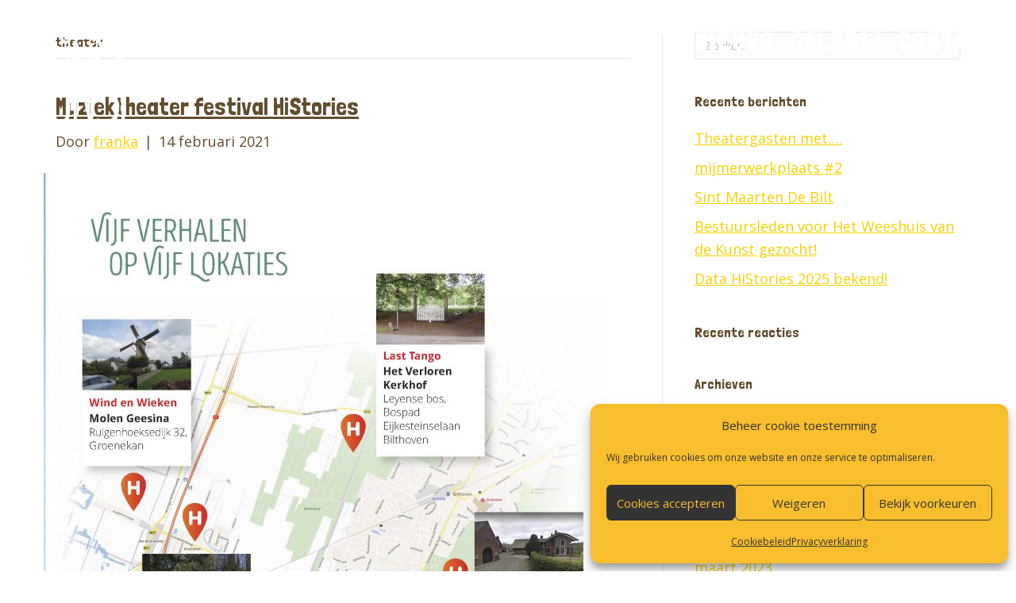

--- FILE ---
content_type: text/html; charset=UTF-8
request_url: https://www.hetweeshuisvandekunst.nl/category/theater/
body_size: 17104
content:
<!DOCTYPE html>
<html lang="nl-NL">
<head>
<meta charset="UTF-8" />
<script>
var gform;gform||(document.addEventListener("gform_main_scripts_loaded",function(){gform.scriptsLoaded=!0}),document.addEventListener("gform/theme/scripts_loaded",function(){gform.themeScriptsLoaded=!0}),window.addEventListener("DOMContentLoaded",function(){gform.domLoaded=!0}),gform={domLoaded:!1,scriptsLoaded:!1,themeScriptsLoaded:!1,isFormEditor:()=>"function"==typeof InitializeEditor,callIfLoaded:function(o){return!(!gform.domLoaded||!gform.scriptsLoaded||!gform.themeScriptsLoaded&&!gform.isFormEditor()||(gform.isFormEditor()&&console.warn("The use of gform.initializeOnLoaded() is deprecated in the form editor context and will be removed in Gravity Forms 3.1."),o(),0))},initializeOnLoaded:function(o){gform.callIfLoaded(o)||(document.addEventListener("gform_main_scripts_loaded",()=>{gform.scriptsLoaded=!0,gform.callIfLoaded(o)}),document.addEventListener("gform/theme/scripts_loaded",()=>{gform.themeScriptsLoaded=!0,gform.callIfLoaded(o)}),window.addEventListener("DOMContentLoaded",()=>{gform.domLoaded=!0,gform.callIfLoaded(o)}))},hooks:{action:{},filter:{}},addAction:function(o,r,e,t){gform.addHook("action",o,r,e,t)},addFilter:function(o,r,e,t){gform.addHook("filter",o,r,e,t)},doAction:function(o){gform.doHook("action",o,arguments)},applyFilters:function(o){return gform.doHook("filter",o,arguments)},removeAction:function(o,r){gform.removeHook("action",o,r)},removeFilter:function(o,r,e){gform.removeHook("filter",o,r,e)},addHook:function(o,r,e,t,n){null==gform.hooks[o][r]&&(gform.hooks[o][r]=[]);var d=gform.hooks[o][r];null==n&&(n=r+"_"+d.length),gform.hooks[o][r].push({tag:n,callable:e,priority:t=null==t?10:t})},doHook:function(r,o,e){var t;if(e=Array.prototype.slice.call(e,1),null!=gform.hooks[r][o]&&((o=gform.hooks[r][o]).sort(function(o,r){return o.priority-r.priority}),o.forEach(function(o){"function"!=typeof(t=o.callable)&&(t=window[t]),"action"==r?t.apply(null,e):e[0]=t.apply(null,e)})),"filter"==r)return e[0]},removeHook:function(o,r,t,n){var e;null!=gform.hooks[o][r]&&(e=(e=gform.hooks[o][r]).filter(function(o,r,e){return!!(null!=n&&n!=o.tag||null!=t&&t!=o.priority)}),gform.hooks[o][r]=e)}});
</script>

<meta name='viewport' content='width=device-width, initial-scale=1.0' />
<meta http-equiv='X-UA-Compatible' content='IE=edge' />
<link rel="profile" href="https://gmpg.org/xfn/11" />
<meta name='robots' content='index, follow, max-image-preview:large, max-snippet:-1, max-video-preview:-1' />
<script>
window.koko_analytics = {"url":"https:\/\/www.hetweeshuisvandekunst.nl\/koko-analytics-collect.php","site_url":"https:\/\/www.hetweeshuisvandekunst.nl","post_id":0,"path":"\/category\/theater\/","method":"cookie","use_cookie":true};
</script>

	<!-- This site is optimized with the Yoast SEO plugin v26.8 - https://yoast.com/product/yoast-seo-wordpress/ -->
	<title>theater Archieven &#8902; Het Weeshuis van de Kunst</title>
	<link rel="canonical" href="https://www.hetweeshuisvandekunst.nl/category/theater/" />
	<meta property="og:locale" content="nl_NL" />
	<meta property="og:type" content="article" />
	<meta property="og:title" content="theater Archieven &#8902; Het Weeshuis van de Kunst" />
	<meta property="og:url" content="https://www.hetweeshuisvandekunst.nl/category/theater/" />
	<meta property="og:site_name" content="Het Weeshuis van de Kunst" />
	<meta name="twitter:card" content="summary_large_image" />
	<script type="application/ld+json" class="yoast-schema-graph">{"@context":"https://schema.org","@graph":[{"@type":"CollectionPage","@id":"https://www.hetweeshuisvandekunst.nl/category/theater/","url":"https://www.hetweeshuisvandekunst.nl/category/theater/","name":"theater Archieven &#8902; Het Weeshuis van de Kunst","isPartOf":{"@id":"https://www.hetweeshuisvandekunst.nl/#website"},"primaryImageOfPage":{"@id":"https://www.hetweeshuisvandekunst.nl/category/theater/#primaryimage"},"image":{"@id":"https://www.hetweeshuisvandekunst.nl/category/theater/#primaryimage"},"thumbnailUrl":"https://www.hetweeshuisvandekunst.nl/wp-content/uploads/Histories_brochure-2021-web_Pagina_2.jpg","breadcrumb":{"@id":"https://www.hetweeshuisvandekunst.nl/category/theater/#breadcrumb"},"inLanguage":"nl-NL"},{"@type":"ImageObject","inLanguage":"nl-NL","@id":"https://www.hetweeshuisvandekunst.nl/category/theater/#primaryimage","url":"https://www.hetweeshuisvandekunst.nl/wp-content/uploads/Histories_brochure-2021-web_Pagina_2.jpg","contentUrl":"https://www.hetweeshuisvandekunst.nl/wp-content/uploads/Histories_brochure-2021-web_Pagina_2.jpg","width":1749,"height":2481},{"@type":"BreadcrumbList","@id":"https://www.hetweeshuisvandekunst.nl/category/theater/#breadcrumb","itemListElement":[{"@type":"ListItem","position":1,"name":"Home","item":"https://www.hetweeshuisvandekunst.nl/"},{"@type":"ListItem","position":2,"name":"theater"}]},{"@type":"WebSite","@id":"https://www.hetweeshuisvandekunst.nl/#website","url":"https://www.hetweeshuisvandekunst.nl/","name":"Het Weeshuis van de Kunst","description":"","publisher":{"@id":"https://www.hetweeshuisvandekunst.nl/#organization"},"potentialAction":[{"@type":"SearchAction","target":{"@type":"EntryPoint","urlTemplate":"https://www.hetweeshuisvandekunst.nl/?s={search_term_string}"},"query-input":{"@type":"PropertyValueSpecification","valueRequired":true,"valueName":"search_term_string"}}],"inLanguage":"nl-NL"},{"@type":"Organization","@id":"https://www.hetweeshuisvandekunst.nl/#organization","name":"Het Weeshuis van de Kunst","url":"https://www.hetweeshuisvandekunst.nl/","logo":{"@type":"ImageObject","inLanguage":"nl-NL","@id":"https://www.hetweeshuisvandekunst.nl/#/schema/logo/image/","url":"https://www.hetweeshuisvandekunst.nl/wp-content/uploads/weeshuisvandekunst-logolijstje.png","contentUrl":"https://www.hetweeshuisvandekunst.nl/wp-content/uploads/weeshuisvandekunst-logolijstje.png","width":1080,"height":589,"caption":"Het Weeshuis van de Kunst"},"image":{"@id":"https://www.hetweeshuisvandekunst.nl/#/schema/logo/image/"},"sameAs":["https://www.facebook.com/hetweeshuisvandekunst.nl","https://www.instagram.com/weeshuisvandekunst/"]}]}</script>
	<!-- / Yoast SEO plugin. -->


<link rel='dns-prefetch' href='//www.googletagmanager.com' />
<link rel='dns-prefetch' href='//use.typekit.net' />
<link rel='dns-prefetch' href='//pro.fontawesome.com' />
<link rel='dns-prefetch' href='//fonts.googleapis.com' />
<link href='https://fonts.gstatic.com' crossorigin rel='preconnect' />
<link rel="alternate" type="application/rss+xml" title="Het Weeshuis van de Kunst &raquo; feed" href="https://www.hetweeshuisvandekunst.nl/feed/" />
<link rel="alternate" type="application/rss+xml" title="Het Weeshuis van de Kunst &raquo; reacties feed" href="https://www.hetweeshuisvandekunst.nl/comments/feed/" />
<link rel="alternate" type="text/calendar" title="Het Weeshuis van de Kunst &raquo; iCal Feed" href="https://www.hetweeshuisvandekunst.nl/events/?ical=1" />
<link rel="alternate" type="application/rss+xml" title="Het Weeshuis van de Kunst &raquo; theater categorie feed" href="https://www.hetweeshuisvandekunst.nl/category/theater/feed/" />
<style id='wp-img-auto-sizes-contain-inline-css'>
img:is([sizes=auto i],[sizes^="auto," i]){contain-intrinsic-size:3000px 1500px}
/*# sourceURL=wp-img-auto-sizes-contain-inline-css */
</style>
<style id='wp-emoji-styles-inline-css'>

	img.wp-smiley, img.emoji {
		display: inline !important;
		border: none !important;
		box-shadow: none !important;
		height: 1em !important;
		width: 1em !important;
		margin: 0 0.07em !important;
		vertical-align: -0.1em !important;
		background: none !important;
		padding: 0 !important;
	}
/*# sourceURL=wp-emoji-styles-inline-css */
</style>
<link rel='stylesheet' id='wp-block-library-css' href='https://www.hetweeshuisvandekunst.nl/wp-includes/css/dist/block-library/style.min.css?ver=6.9' media='all' />
<style id='global-styles-inline-css'>
:root{--wp--preset--aspect-ratio--square: 1;--wp--preset--aspect-ratio--4-3: 4/3;--wp--preset--aspect-ratio--3-4: 3/4;--wp--preset--aspect-ratio--3-2: 3/2;--wp--preset--aspect-ratio--2-3: 2/3;--wp--preset--aspect-ratio--16-9: 16/9;--wp--preset--aspect-ratio--9-16: 9/16;--wp--preset--color--black: #000000;--wp--preset--color--cyan-bluish-gray: #abb8c3;--wp--preset--color--white: #ffffff;--wp--preset--color--pale-pink: #f78da7;--wp--preset--color--vivid-red: #cf2e2e;--wp--preset--color--luminous-vivid-orange: #ff6900;--wp--preset--color--luminous-vivid-amber: #fcb900;--wp--preset--color--light-green-cyan: #7bdcb5;--wp--preset--color--vivid-green-cyan: #00d084;--wp--preset--color--pale-cyan-blue: #8ed1fc;--wp--preset--color--vivid-cyan-blue: #0693e3;--wp--preset--color--vivid-purple: #9b51e0;--wp--preset--color--fl-heading-text: #634e30;--wp--preset--color--fl-body-bg: #ffffff;--wp--preset--color--fl-body-text: #634e30;--wp--preset--color--fl-accent: #f9d000;--wp--preset--color--fl-accent-hover: #e29e00;--wp--preset--color--fl-topbar-bg: #ffffff;--wp--preset--color--fl-topbar-text: #000000;--wp--preset--color--fl-topbar-link: #428bca;--wp--preset--color--fl-topbar-hover: #428bca;--wp--preset--color--fl-header-bg: #8224e3;--wp--preset--color--fl-header-text: #634e30;--wp--preset--color--fl-header-link: #e06d4a;--wp--preset--color--fl-header-hover: #d88647;--wp--preset--color--fl-nav-bg: #ffffff;--wp--preset--color--fl-nav-link: #428bca;--wp--preset--color--fl-nav-hover: #428bca;--wp--preset--color--fl-content-bg: #ffffff;--wp--preset--color--fl-footer-widgets-bg: #ffffff;--wp--preset--color--fl-footer-widgets-text: #000000;--wp--preset--color--fl-footer-widgets-link: #428bca;--wp--preset--color--fl-footer-widgets-hover: #428bca;--wp--preset--color--fl-footer-bg: #ffffff;--wp--preset--color--fl-footer-text: #000000;--wp--preset--color--fl-footer-link: #428bca;--wp--preset--color--fl-footer-hover: #428bca;--wp--preset--gradient--vivid-cyan-blue-to-vivid-purple: linear-gradient(135deg,rgb(6,147,227) 0%,rgb(155,81,224) 100%);--wp--preset--gradient--light-green-cyan-to-vivid-green-cyan: linear-gradient(135deg,rgb(122,220,180) 0%,rgb(0,208,130) 100%);--wp--preset--gradient--luminous-vivid-amber-to-luminous-vivid-orange: linear-gradient(135deg,rgb(252,185,0) 0%,rgb(255,105,0) 100%);--wp--preset--gradient--luminous-vivid-orange-to-vivid-red: linear-gradient(135deg,rgb(255,105,0) 0%,rgb(207,46,46) 100%);--wp--preset--gradient--very-light-gray-to-cyan-bluish-gray: linear-gradient(135deg,rgb(238,238,238) 0%,rgb(169,184,195) 100%);--wp--preset--gradient--cool-to-warm-spectrum: linear-gradient(135deg,rgb(74,234,220) 0%,rgb(151,120,209) 20%,rgb(207,42,186) 40%,rgb(238,44,130) 60%,rgb(251,105,98) 80%,rgb(254,248,76) 100%);--wp--preset--gradient--blush-light-purple: linear-gradient(135deg,rgb(255,206,236) 0%,rgb(152,150,240) 100%);--wp--preset--gradient--blush-bordeaux: linear-gradient(135deg,rgb(254,205,165) 0%,rgb(254,45,45) 50%,rgb(107,0,62) 100%);--wp--preset--gradient--luminous-dusk: linear-gradient(135deg,rgb(255,203,112) 0%,rgb(199,81,192) 50%,rgb(65,88,208) 100%);--wp--preset--gradient--pale-ocean: linear-gradient(135deg,rgb(255,245,203) 0%,rgb(182,227,212) 50%,rgb(51,167,181) 100%);--wp--preset--gradient--electric-grass: linear-gradient(135deg,rgb(202,248,128) 0%,rgb(113,206,126) 100%);--wp--preset--gradient--midnight: linear-gradient(135deg,rgb(2,3,129) 0%,rgb(40,116,252) 100%);--wp--preset--font-size--small: 13px;--wp--preset--font-size--medium: 20px;--wp--preset--font-size--large: 36px;--wp--preset--font-size--x-large: 42px;--wp--preset--spacing--20: 0.44rem;--wp--preset--spacing--30: 0.67rem;--wp--preset--spacing--40: 1rem;--wp--preset--spacing--50: 1.5rem;--wp--preset--spacing--60: 2.25rem;--wp--preset--spacing--70: 3.38rem;--wp--preset--spacing--80: 5.06rem;--wp--preset--shadow--natural: 6px 6px 9px rgba(0, 0, 0, 0.2);--wp--preset--shadow--deep: 12px 12px 50px rgba(0, 0, 0, 0.4);--wp--preset--shadow--sharp: 6px 6px 0px rgba(0, 0, 0, 0.2);--wp--preset--shadow--outlined: 6px 6px 0px -3px rgb(255, 255, 255), 6px 6px rgb(0, 0, 0);--wp--preset--shadow--crisp: 6px 6px 0px rgb(0, 0, 0);}:where(.is-layout-flex){gap: 0.5em;}:where(.is-layout-grid){gap: 0.5em;}body .is-layout-flex{display: flex;}.is-layout-flex{flex-wrap: wrap;align-items: center;}.is-layout-flex > :is(*, div){margin: 0;}body .is-layout-grid{display: grid;}.is-layout-grid > :is(*, div){margin: 0;}:where(.wp-block-columns.is-layout-flex){gap: 2em;}:where(.wp-block-columns.is-layout-grid){gap: 2em;}:where(.wp-block-post-template.is-layout-flex){gap: 1.25em;}:where(.wp-block-post-template.is-layout-grid){gap: 1.25em;}.has-black-color{color: var(--wp--preset--color--black) !important;}.has-cyan-bluish-gray-color{color: var(--wp--preset--color--cyan-bluish-gray) !important;}.has-white-color{color: var(--wp--preset--color--white) !important;}.has-pale-pink-color{color: var(--wp--preset--color--pale-pink) !important;}.has-vivid-red-color{color: var(--wp--preset--color--vivid-red) !important;}.has-luminous-vivid-orange-color{color: var(--wp--preset--color--luminous-vivid-orange) !important;}.has-luminous-vivid-amber-color{color: var(--wp--preset--color--luminous-vivid-amber) !important;}.has-light-green-cyan-color{color: var(--wp--preset--color--light-green-cyan) !important;}.has-vivid-green-cyan-color{color: var(--wp--preset--color--vivid-green-cyan) !important;}.has-pale-cyan-blue-color{color: var(--wp--preset--color--pale-cyan-blue) !important;}.has-vivid-cyan-blue-color{color: var(--wp--preset--color--vivid-cyan-blue) !important;}.has-vivid-purple-color{color: var(--wp--preset--color--vivid-purple) !important;}.has-black-background-color{background-color: var(--wp--preset--color--black) !important;}.has-cyan-bluish-gray-background-color{background-color: var(--wp--preset--color--cyan-bluish-gray) !important;}.has-white-background-color{background-color: var(--wp--preset--color--white) !important;}.has-pale-pink-background-color{background-color: var(--wp--preset--color--pale-pink) !important;}.has-vivid-red-background-color{background-color: var(--wp--preset--color--vivid-red) !important;}.has-luminous-vivid-orange-background-color{background-color: var(--wp--preset--color--luminous-vivid-orange) !important;}.has-luminous-vivid-amber-background-color{background-color: var(--wp--preset--color--luminous-vivid-amber) !important;}.has-light-green-cyan-background-color{background-color: var(--wp--preset--color--light-green-cyan) !important;}.has-vivid-green-cyan-background-color{background-color: var(--wp--preset--color--vivid-green-cyan) !important;}.has-pale-cyan-blue-background-color{background-color: var(--wp--preset--color--pale-cyan-blue) !important;}.has-vivid-cyan-blue-background-color{background-color: var(--wp--preset--color--vivid-cyan-blue) !important;}.has-vivid-purple-background-color{background-color: var(--wp--preset--color--vivid-purple) !important;}.has-black-border-color{border-color: var(--wp--preset--color--black) !important;}.has-cyan-bluish-gray-border-color{border-color: var(--wp--preset--color--cyan-bluish-gray) !important;}.has-white-border-color{border-color: var(--wp--preset--color--white) !important;}.has-pale-pink-border-color{border-color: var(--wp--preset--color--pale-pink) !important;}.has-vivid-red-border-color{border-color: var(--wp--preset--color--vivid-red) !important;}.has-luminous-vivid-orange-border-color{border-color: var(--wp--preset--color--luminous-vivid-orange) !important;}.has-luminous-vivid-amber-border-color{border-color: var(--wp--preset--color--luminous-vivid-amber) !important;}.has-light-green-cyan-border-color{border-color: var(--wp--preset--color--light-green-cyan) !important;}.has-vivid-green-cyan-border-color{border-color: var(--wp--preset--color--vivid-green-cyan) !important;}.has-pale-cyan-blue-border-color{border-color: var(--wp--preset--color--pale-cyan-blue) !important;}.has-vivid-cyan-blue-border-color{border-color: var(--wp--preset--color--vivid-cyan-blue) !important;}.has-vivid-purple-border-color{border-color: var(--wp--preset--color--vivid-purple) !important;}.has-vivid-cyan-blue-to-vivid-purple-gradient-background{background: var(--wp--preset--gradient--vivid-cyan-blue-to-vivid-purple) !important;}.has-light-green-cyan-to-vivid-green-cyan-gradient-background{background: var(--wp--preset--gradient--light-green-cyan-to-vivid-green-cyan) !important;}.has-luminous-vivid-amber-to-luminous-vivid-orange-gradient-background{background: var(--wp--preset--gradient--luminous-vivid-amber-to-luminous-vivid-orange) !important;}.has-luminous-vivid-orange-to-vivid-red-gradient-background{background: var(--wp--preset--gradient--luminous-vivid-orange-to-vivid-red) !important;}.has-very-light-gray-to-cyan-bluish-gray-gradient-background{background: var(--wp--preset--gradient--very-light-gray-to-cyan-bluish-gray) !important;}.has-cool-to-warm-spectrum-gradient-background{background: var(--wp--preset--gradient--cool-to-warm-spectrum) !important;}.has-blush-light-purple-gradient-background{background: var(--wp--preset--gradient--blush-light-purple) !important;}.has-blush-bordeaux-gradient-background{background: var(--wp--preset--gradient--blush-bordeaux) !important;}.has-luminous-dusk-gradient-background{background: var(--wp--preset--gradient--luminous-dusk) !important;}.has-pale-ocean-gradient-background{background: var(--wp--preset--gradient--pale-ocean) !important;}.has-electric-grass-gradient-background{background: var(--wp--preset--gradient--electric-grass) !important;}.has-midnight-gradient-background{background: var(--wp--preset--gradient--midnight) !important;}.has-small-font-size{font-size: var(--wp--preset--font-size--small) !important;}.has-medium-font-size{font-size: var(--wp--preset--font-size--medium) !important;}.has-large-font-size{font-size: var(--wp--preset--font-size--large) !important;}.has-x-large-font-size{font-size: var(--wp--preset--font-size--x-large) !important;}
/*# sourceURL=global-styles-inline-css */
</style>

<style id='classic-theme-styles-inline-css'>
/*! This file is auto-generated */
.wp-block-button__link{color:#fff;background-color:#32373c;border-radius:9999px;box-shadow:none;text-decoration:none;padding:calc(.667em + 2px) calc(1.333em + 2px);font-size:1.125em}.wp-block-file__button{background:#32373c;color:#fff;text-decoration:none}
/*# sourceURL=/wp-includes/css/classic-themes.min.css */
</style>
<link rel='stylesheet' id='custom-typekit-css-css' href='https://use.typekit.net/emh3wll.css?ver=2.1.1' media='all' />
<link rel='stylesheet' id='cmplz-general-css' href='https://www.hetweeshuisvandekunst.nl/wp-content/plugins/complianz-gdpr/assets/css/cookieblocker.min.css?ver=1766059126' media='all' />
<link rel='stylesheet' id='font-awesome-5-css' href='https://pro.fontawesome.com/releases/v5.15.4/css/all.css?ver=2.10.0.5' media='all' />
<link rel='stylesheet' id='ultimate-icons-css' href='https://www.hetweeshuisvandekunst.nl/wp-content/uploads/bb-plugin/icons/ultimate-icons/style.css?ver=2.10.0.5' media='all' />
<link rel='stylesheet' id='fl-builder-layout-bundle-c2abae740920ab3c574a844d87268224-css' href='https://www.hetweeshuisvandekunst.nl/wp-content/uploads/bb-plugin/cache/c2abae740920ab3c574a844d87268224-layout-bundle.css?ver=2.10.0.5-1.5.2.1' media='all' />
<link rel='stylesheet' id='jquery-magnificpopup-css' href='https://www.hetweeshuisvandekunst.nl/wp-content/plugins/bb-plugin/css/jquery.magnificpopup.min.css?ver=2.10.0.5' media='all' />
<link rel='stylesheet' id='bootstrap-4-css' href='https://www.hetweeshuisvandekunst.nl/wp-content/themes/bb-theme/css/bootstrap-4.min.css?ver=1.7.19.1' media='all' />
<link rel='stylesheet' id='fl-automator-skin-css' href='https://www.hetweeshuisvandekunst.nl/wp-content/uploads/bb-theme/skin-6943ff37bb8e1.css?ver=1.7.19.1' media='all' />
<link rel='stylesheet' id='fl-child-theme-css' href='https://www.hetweeshuisvandekunst.nl/wp-content/themes/bb-theme-child/style.css?ver=6.9' media='all' />
<link rel='stylesheet' id='pp-animate-css' href='https://www.hetweeshuisvandekunst.nl/wp-content/plugins/bbpowerpack/assets/css/animate.min.css?ver=3.5.1' media='all' />
<link rel='stylesheet' id='fl-builder-google-fonts-01f2d3a50fbf138ce39e17c77d545b07-css' href='//fonts.googleapis.com/css?family=Open+Sans%3A300%2C400%2C700%7CLondrina+Solid%3A900%2C400%7CLondrina+Sketch%3A400%7CLondrina+Outline%3A400&#038;ver=6.9' media='all' />
<script src="https://www.hetweeshuisvandekunst.nl/wp-includes/js/jquery/jquery.min.js?ver=3.7.1" id="jquery-core-js"></script>
<script src="https://www.hetweeshuisvandekunst.nl/wp-includes/js/jquery/jquery-migrate.min.js?ver=3.4.1" id="jquery-migrate-js"></script>

<!-- Google tag (gtag.js) snippet toegevoegd door Site Kit -->
<!-- Google Analytics snippet toegevoegd door Site Kit -->
<script src="https://www.googletagmanager.com/gtag/js?id=G-VQEH7T2CRS" id="google_gtagjs-js" async></script>
<script id="google_gtagjs-js-after">
window.dataLayer = window.dataLayer || [];function gtag(){dataLayer.push(arguments);}
gtag("set","linker",{"domains":["www.hetweeshuisvandekunst.nl"]});
gtag("js", new Date());
gtag("set", "developer_id.dZTNiMT", true);
gtag("config", "G-VQEH7T2CRS");
//# sourceURL=google_gtagjs-js-after
</script>
<link rel="https://api.w.org/" href="https://www.hetweeshuisvandekunst.nl/wp-json/" /><link rel="alternate" title="JSON" type="application/json" href="https://www.hetweeshuisvandekunst.nl/wp-json/wp/v2/categories/11" /><link rel="EditURI" type="application/rsd+xml" title="RSD" href="https://www.hetweeshuisvandekunst.nl/xmlrpc.php?rsd" />
<meta name="generator" content="WordPress 6.9" />
		<script>
			var bb_powerpack = {
				version: '2.40.10',
				getAjaxUrl: function() { return atob( 'aHR0cHM6Ly93d3cuaGV0d2Vlc2h1aXN2YW5kZWt1bnN0Lm5sL3dwLWFkbWluL2FkbWluLWFqYXgucGhw' ); },
				callback: function() {},
				mapMarkerData: {},
				post_id: '168',
				search_term: '',
				current_page: 'https://www.hetweeshuisvandekunst.nl/category/theater/',
				conditionals: {
					is_front_page: false,
					is_home: false,
					is_archive: true,
					current_post_type: '',
					is_tax: true,
										current_tax: 'category',
					current_term: 'theater',
										is_author: false,
					current_author: false,
					is_search: false,
									}
			};
		</script>
		<meta name="generator" content="Site Kit by Google 1.170.0" /><meta name="tec-api-version" content="v1"><meta name="tec-api-origin" content="https://www.hetweeshuisvandekunst.nl"><link rel="alternate" href="https://www.hetweeshuisvandekunst.nl/wp-json/tribe/events/v1/" />			<style>.cmplz-hidden {
					display: none !important;
				}</style>
<!-- Google AdSense meta tags toegevoegd door Site Kit -->
<meta name="google-adsense-platform-account" content="ca-host-pub-2644536267352236">
<meta name="google-adsense-platform-domain" content="sitekit.withgoogle.com">
<!-- Einde Google AdSense meta tags toegevoegd door Site Kit -->
<style>.recentcomments a{display:inline !important;padding:0 !important;margin:0 !important;}</style><link rel="icon" href="https://www.hetweeshuisvandekunst.nl/wp-content/uploads/cropped-WvdKlogo-01-32x32.png" sizes="32x32" />
<link rel="icon" href="https://www.hetweeshuisvandekunst.nl/wp-content/uploads/cropped-WvdKlogo-01-192x192.png" sizes="192x192" />
<link rel="apple-touch-icon" href="https://www.hetweeshuisvandekunst.nl/wp-content/uploads/cropped-WvdKlogo-01-180x180.png" />
<meta name="msapplication-TileImage" content="https://www.hetweeshuisvandekunst.nl/wp-content/uploads/cropped-WvdKlogo-01-270x270.png" />
<!-- Global site tag (gtag.js) - Google Analytics -->
<script type="text/plain" data-service="google-analytics" data-category="statistics" async data-cmplz-src="https://www.googletagmanager.com/gtag/js?id=UA-223703846-1">
</script>
<script>
  window.dataLayer = window.dataLayer || [];
  function gtag(){dataLayer.push(arguments);}
  gtag('js', new Date());

  gtag('config', 'UA-223703846-1');
</script>
</head>
<body data-cmplz=1 class="archive category category-theater category-11 wp-theme-bb-theme wp-child-theme-bb-theme-child fl-builder-2-10-0-5 fl-themer-1-5-2-1 fl-theme-1-7-19-1 fl-no-js tribe-no-js fl-theme-builder-footer fl-theme-builder-footer-whvdk-footer fl-theme-builder-header fl-theme-builder-header-header fl-framework-bootstrap-4 fl-preset-default fl-full-width fl-scroll-to-top" itemscope="itemscope" itemtype="https://schema.org/WebPage">
<a aria-label="Spring naar content" class="fl-screen-reader-text" href="#fl-main-content">Spring naar content</a><div class="fl-page">
	<header class="fl-builder-content fl-builder-content-585 fl-builder-global-templates-locked" data-post-id="585" data-type="header" data-sticky="1" data-sticky-on="" data-sticky-breakpoint="medium" data-shrink="1" data-overlay="1" data-overlay-bg="transparent" data-shrink-image-height="50px" role="banner" itemscope="itemscope" itemtype="http://schema.org/WPHeader"><div class="fl-row fl-row-full-width fl-row-bg-multiple fl-node-603ff3f26da7a fl-row-default-height fl-row-align-center" data-node="603ff3f26da7a">
	<div class="fl-row-content-wrap">
		<div class="uabb-row-separator uabb-top-row-separator" >
</div>
						<div class="fl-row-content fl-row-full-width fl-node-content">
		
<div class="fl-col-group fl-node-603ff3f26da7f fl-col-group-equal-height fl-col-group-align-top fl-col-group-custom-width" data-node="603ff3f26da7f">
			<div class="fl-col fl-node-pyrufj2aeqd1 fl-col-bg-color fl-col-small" data-node="pyrufj2aeqd1">
	<div class="fl-col-content fl-node-content"><div class="fl-module fl-module-photo fl-node-603ff4b20c84d" data-node="603ff4b20c84d">
	<div class="fl-module-content fl-node-content">
		<div role="figure" class="fl-photo fl-photo-align-left" itemscope itemtype="https://schema.org/ImageObject">
	<div class="fl-photo-content fl-photo-img-png">
				<a href="https://www.hetweeshuisvandekunst.nl" target="_self" itemprop="url">
				<img loading="lazy" decoding="async" class="fl-photo-img wp-image-100 size-full" src="https://www.hetweeshuisvandekunst.nl/wp-content/uploads/Weeshuis-van-de-Kunst-De-Bilt-logo-wit-1.png" alt="Weeshuis-van-de-Kunst-De-Bilt-logo-wit" height="2350" width="2480" title="Weeshuis-van-de-Kunst-De-Bilt-logo-wit"  data-no-lazy="1" itemprop="image" srcset="https://www.hetweeshuisvandekunst.nl/wp-content/uploads/Weeshuis-van-de-Kunst-De-Bilt-logo-wit-1.png 2480w, https://www.hetweeshuisvandekunst.nl/wp-content/uploads/Weeshuis-van-de-Kunst-De-Bilt-logo-wit-1-300x284.png 300w, https://www.hetweeshuisvandekunst.nl/wp-content/uploads/Weeshuis-van-de-Kunst-De-Bilt-logo-wit-1-1024x970.png 1024w, https://www.hetweeshuisvandekunst.nl/wp-content/uploads/Weeshuis-van-de-Kunst-De-Bilt-logo-wit-1-768x728.png 768w, https://www.hetweeshuisvandekunst.nl/wp-content/uploads/Weeshuis-van-de-Kunst-De-Bilt-logo-wit-1-1536x1455.png 1536w, https://www.hetweeshuisvandekunst.nl/wp-content/uploads/Weeshuis-van-de-Kunst-De-Bilt-logo-wit-1-2048x1941.png 2048w" sizes="auto, (max-width: 2480px) 100vw, 2480px" />
				</a>
					</div>
	</div>
	</div>
</div>
</div>
</div>
			<div class="fl-col fl-node-603ff3f26da81 fl-col-bg-color fl-col-small-custom-width" data-node="603ff3f26da81">
	<div class="fl-col-content fl-node-content"><div class="fl-module fl-module-pp-advanced-menu fl-node-b032des6qr8j" data-node="b032des6qr8j">
	<div class="fl-module-content fl-node-content">
					<div class="pp-advanced-menu-mobile">
			<button class="pp-advanced-menu-mobile-toggle hamburger" tabindex="0" aria-label="Menu" aria-expanded="false">
				<div class="pp-hamburger"><div class="pp-hamburger-box"><div class="pp-hamburger-inner"></div></div></div>			</button>
			</div>
			<div class="pp-advanced-menu pp-advanced-menu-accordion-collapse pp-menu-default pp-menu-align-right pp-menu-position-below">
   	   	<div class="pp-clear"></div>
	<nav class="pp-menu-nav" aria-label="Menu" itemscope="itemscope" itemtype="https://schema.org/SiteNavigationElement">
		<ul id="menu-hoofdmenu" class="menu pp-advanced-menu-horizontal pp-toggle-arrows"><li id="menu-item-234" class="menu-item menu-item-type-post_type menu-item-object-page menu-item-home"><a href="https://www.hetweeshuisvandekunst.nl/"><span class="menu-item-text">Home</span></a></li><li id="menu-item-221" class="menu-item menu-item-type-post_type menu-item-object-page"><a href="https://www.hetweeshuisvandekunst.nl/over-whvdk/"><span class="menu-item-text">OVER ONS</span></a></li><li id="menu-item-1641" class="menu-item menu-item-type-post_type menu-item-object-page"><a href="https://www.hetweeshuisvandekunst.nl/over-histories/"><span class="menu-item-text">HiStories</span></a></li><li id="menu-item-230" class="menu-item menu-item-type-post_type menu-item-object-page"><a href="https://www.hetweeshuisvandekunst.nl/nieuws/"><span class="menu-item-text">Nieuws</span></a></li><li id="menu-item-1611" class="menu-item menu-item-type-post_type menu-item-object-page"><a href="https://www.hetweeshuisvandekunst.nl/galerij/"><span class="menu-item-text">Galerij</span></a></li><li id="menu-item-265" class="menu-item menu-item-type-post_type menu-item-object-page"><a href="https://www.hetweeshuisvandekunst.nl/contact/"><span class="menu-item-text">Contact</span></a></li></ul>	</nav>
</div>
<script type="text/html" id="pp-menu-b032des6qr8j"><div class="pp-advanced-menu pp-advanced-menu-accordion-collapse full-screen pp-menu-position-below">
	<div class="pp-clear"></div>
	<nav class="pp-menu-nav pp-menu-overlay pp-overlay-fade" aria-label="Menu" itemscope="itemscope" itemtype="https://schema.org/SiteNavigationElement">
		<div class="pp-menu-close-btn"></div>
		<ul id="menu-hoofdmenu-1" class="menu pp-advanced-menu-horizontal pp-toggle-arrows"><li id="menu-item-234" class="menu-item menu-item-type-post_type menu-item-object-page menu-item-home"><a href="https://www.hetweeshuisvandekunst.nl/"><span class="menu-item-text">Home</span></a></li><li id="menu-item-221" class="menu-item menu-item-type-post_type menu-item-object-page"><a href="https://www.hetweeshuisvandekunst.nl/over-whvdk/"><span class="menu-item-text">OVER ONS</span></a></li><li id="menu-item-1641" class="menu-item menu-item-type-post_type menu-item-object-page"><a href="https://www.hetweeshuisvandekunst.nl/over-histories/"><span class="menu-item-text">HiStories</span></a></li><li id="menu-item-230" class="menu-item menu-item-type-post_type menu-item-object-page"><a href="https://www.hetweeshuisvandekunst.nl/nieuws/"><span class="menu-item-text">Nieuws</span></a></li><li id="menu-item-1611" class="menu-item menu-item-type-post_type menu-item-object-page"><a href="https://www.hetweeshuisvandekunst.nl/galerij/"><span class="menu-item-text">Galerij</span></a></li><li id="menu-item-265" class="menu-item menu-item-type-post_type menu-item-object-page"><a href="https://www.hetweeshuisvandekunst.nl/contact/"><span class="menu-item-text">Contact</span></a></li></ul>	</nav>
</div>
</script>	</div>
</div>
</div>
</div>
	</div>
		</div>
	</div>
</div>
</header><div class="uabb-js-breakpoint" style="display: none;"></div>	<div id="fl-main-content" class="fl-page-content" itemprop="mainContentOfPage" role="main">

		
<div class="fl-archive container">
	<div class="row">

		
		<div class="fl-content fl-content-left col-lg-8" itemscope="itemscope" itemtype="https://schema.org/Blog">

			<header class="fl-archive-header" role="banner">
	<h1 class="fl-archive-title">theater</h1>
</header>

			
									<article class="fl-post post-168 post type-post status-publish format-standard has-post-thumbnail hentry category-activiteit category-dans category-festival category-muziek category-theater category-verhalen" id="fl-post-168" itemscope="itemscope" itemtype="https://schema.org/BlogPosting">

				
	<header class="fl-post-header">
		<h2 class="fl-post-title" itemprop="headline">
			<a href="https://www.hetweeshuisvandekunst.nl/verhalen/histories/" rel="bookmark" title="Muziektheater festival HiStories">Muziektheater festival HiStories</a>
					</h2>
		<div class="fl-post-meta fl-post-meta-top"><span class="fl-post-author">Door <a href="https://www.hetweeshuisvandekunst.nl/author/franka/"><span>franka</span></a></span><span class="fl-sep"> | </span><span class="fl-post-date">14 februari 2021</span></div><meta itemscope itemprop="mainEntityOfPage" itemtype="https://schema.org/WebPage" itemid="https://www.hetweeshuisvandekunst.nl/verhalen/histories/" content="Muziektheater festival HiStories" /><meta itemprop="datePublished" content="2021-02-14" /><meta itemprop="dateModified" content="2021-05-18" /><div itemprop="publisher" itemscope itemtype="https://schema.org/Organization"><meta itemprop="name" content="Het Weeshuis van de Kunst"></div><div itemscope itemprop="author" itemtype="https://schema.org/Person"><meta itemprop="url" content="https://www.hetweeshuisvandekunst.nl/author/franka/" /><meta itemprop="name" content="franka" /></div><div itemscope itemprop="image" itemtype="https://schema.org/ImageObject"><meta itemprop="url" content="https://www.hetweeshuisvandekunst.nl/wp-content/uploads/Histories_brochure-2021-web_Pagina_2.jpg" /><meta itemprop="width" content="1749" /><meta itemprop="height" content="2481" /></div><div itemprop="interactionStatistic" itemscope itemtype="https://schema.org/InteractionCounter"><meta itemprop="interactionType" content="https://schema.org/CommentAction" /><meta itemprop="userInteractionCount" content="0" /></div>	</header><!-- .fl-post-header -->

			
				<div class="row fl-post-image-beside-wrap">
			<div class="fl-post-image-beside">
				<div class="fl-post-thumb">
					<a href="https://www.hetweeshuisvandekunst.nl/verhalen/histories/" rel="bookmark" title="Muziektheater festival HiStories">
						<img width="722" height="1024" src="https://www.hetweeshuisvandekunst.nl/wp-content/uploads/Histories_brochure-2021-web_Pagina_2-722x1024.jpg" class="attachment-large size-large wp-post-image" alt="" aria-label="Muziektheater festival HiStories" decoding="async" fetchpriority="high" srcset="https://www.hetweeshuisvandekunst.nl/wp-content/uploads/Histories_brochure-2021-web_Pagina_2-722x1024.jpg 722w, https://www.hetweeshuisvandekunst.nl/wp-content/uploads/Histories_brochure-2021-web_Pagina_2-211x300.jpg 211w, https://www.hetweeshuisvandekunst.nl/wp-content/uploads/Histories_brochure-2021-web_Pagina_2-768x1089.jpg 768w, https://www.hetweeshuisvandekunst.nl/wp-content/uploads/Histories_brochure-2021-web_Pagina_2-1083x1536.jpg 1083w, https://www.hetweeshuisvandekunst.nl/wp-content/uploads/Histories_brochure-2021-web_Pagina_2-1444x2048.jpg 1444w, https://www.hetweeshuisvandekunst.nl/wp-content/uploads/Histories_brochure-2021-web_Pagina_2.jpg 1749w" sizes="(max-width: 722px) 100vw, 722px" />					</a>
				</div>
			</div>
			<div class="fl-post-content-beside">
					<div class="fl-post-content clearfix" itemprop="text">
		<p>Een unieke reis door gemeente De Bilt! Op vijf historische plekken in De Bilt, Bilthoven en Groenekan geven dansers, zangers, theater- en verhalenmakers en muzikanten je een kijkje in de geschiedenis.</p>
<a class="fl-post-more-link" href="https://www.hetweeshuisvandekunst.nl/verhalen/histories/">Lees meer</a>	</div><!-- .fl-post-content -->

					</div>
	</div>
	
</article>
<!-- .fl-post -->
				
				
			
		</div>

		<div class="fl-sidebar  fl-sidebar-right fl-sidebar-display-desktop col-md-4" itemscope="itemscope" itemtype="https://schema.org/WPSideBar">
		<aside id="search-2" class="fl-widget widget_search"><form aria-label="Zoeken" method="get" role="search" action="https://www.hetweeshuisvandekunst.nl/" title="Typ en druk op Enter om te zoeken.">
	<input aria-label="Zoeken" type="search" class="fl-search-input form-control" name="s" placeholder="Zoeken"  value="" onfocus="if (this.value === 'Zoeken') { this.value = ''; }" onblur="if (this.value === '') this.value='Zoeken';" />
</form>
</aside>
		<aside id="recent-posts-2" class="fl-widget widget_recent_entries">
		<h4 class="fl-widget-title">Recente berichten</h4>
		<ul>
											<li>
					<a href="https://www.hetweeshuisvandekunst.nl/nieuws/theatergasten-met/">Theatergasten met&#8230;.</a>
									</li>
											<li>
					<a href="https://www.hetweeshuisvandekunst.nl/nieuws/mijmerwerkplaats2/">mijmerwerkplaats #2</a>
									</li>
											<li>
					<a href="https://www.hetweeshuisvandekunst.nl/nieuws/sint-maarten-de-bilt/">Sint Maarten De Bilt</a>
									</li>
											<li>
					<a href="https://www.hetweeshuisvandekunst.nl/nieuws/bestuursleden-voor-het-weeshuis-van-de-kunst-gezocht/">Bestuursleden voor Het Weeshuis van de Kunst gezocht!</a>
									</li>
											<li>
					<a href="https://www.hetweeshuisvandekunst.nl/nieuws/data-histories-2025-bekend/">Data HiStories 2025 bekend!</a>
									</li>
					</ul>

		</aside><aside id="recent-comments-2" class="fl-widget widget_recent_comments"><h4 class="fl-widget-title">Recente reacties</h4><ul id="recentcomments"></ul></aside><aside id="archives-2" class="fl-widget widget_archive"><h4 class="fl-widget-title">Archieven</h4>
			<ul>
					<li><a href='https://www.hetweeshuisvandekunst.nl/2025/11/'>november 2025</a></li>
	<li><a href='https://www.hetweeshuisvandekunst.nl/2025/02/'>februari 2025</a></li>
	<li><a href='https://www.hetweeshuisvandekunst.nl/2024/05/'>mei 2024</a></li>
	<li><a href='https://www.hetweeshuisvandekunst.nl/2024/04/'>april 2024</a></li>
	<li><a href='https://www.hetweeshuisvandekunst.nl/2024/02/'>februari 2024</a></li>
	<li><a href='https://www.hetweeshuisvandekunst.nl/2023/03/'>maart 2023</a></li>
	<li><a href='https://www.hetweeshuisvandekunst.nl/2022/04/'>april 2022</a></li>
	<li><a href='https://www.hetweeshuisvandekunst.nl/2021/04/'>april 2021</a></li>
	<li><a href='https://www.hetweeshuisvandekunst.nl/2021/02/'>februari 2021</a></li>
			</ul>

			</aside><aside id="categories-2" class="fl-widget widget_categories"><h4 class="fl-widget-title">Categorieën</h4>
			<ul>
					<li class="cat-item cat-item-13"><a href="https://www.hetweeshuisvandekunst.nl/category/activiteit/">activiteit</a>
</li>
	<li class="cat-item cat-item-1"><a href="https://www.hetweeshuisvandekunst.nl/category/algemeen/">Algemeen</a>
</li>
	<li class="cat-item cat-item-12"><a href="https://www.hetweeshuisvandekunst.nl/category/dans/">dans</a>
</li>
	<li class="cat-item cat-item-18"><a href="https://www.hetweeshuisvandekunst.nl/category/documentaire/">documentaire</a>
</li>
	<li class="cat-item cat-item-9"><a href="https://www.hetweeshuisvandekunst.nl/category/festival/">festival</a>
</li>
	<li class="cat-item cat-item-22"><a href="https://www.hetweeshuisvandekunst.nl/category/histories/">HiStories</a>
</li>
	<li class="cat-item cat-item-10"><a href="https://www.hetweeshuisvandekunst.nl/category/muziek/">muziek</a>
</li>
	<li class="cat-item cat-item-27"><a href="https://www.hetweeshuisvandekunst.nl/category/nieuws/">Nieuws</a>
</li>
	<li class="cat-item cat-item-11 current-cat"><a aria-current="page" href="https://www.hetweeshuisvandekunst.nl/category/theater/">theater</a>
</li>
	<li class="cat-item cat-item-5"><a href="https://www.hetweeshuisvandekunst.nl/category/verhalen/">verhalen</a>
</li>
			</ul>

			</aside><aside id="meta-2" class="fl-widget widget_meta"><h4 class="fl-widget-title">Meta</h4>
		<ul>
						<li><a rel="nofollow" href="https://www.hetweeshuisvandekunst.nl/beheer">Login</a></li>
			<li><a href="https://www.hetweeshuisvandekunst.nl/feed/">Berichten feed</a></li>
			<li><a href="https://www.hetweeshuisvandekunst.nl/comments/feed/">Reacties feed</a></li>

			<li><a href="https://wordpress.org/">WordPress.org</a></li>
		</ul>

		</aside>	</div>

	</div>
</div>


	</div><!-- .fl-page-content -->
	<footer class="fl-builder-content fl-builder-content-87 fl-builder-global-templates-locked" data-post-id="87" data-type="footer" itemscope="itemscope" itemtype="http://schema.org/WPFooter"><div class="fl-row fl-row-full-width fl-row-bg-photo fl-node-603ea27fad591 fl-row-default-height fl-row-align-center fl-row-bg-overlay fl-visible-desktop fl-visible-large fl-visible-medium fl-row-bg-fixed" data-node="603ea27fad591">
	<div class="fl-row-content-wrap">
		<div class="uabb-row-separator uabb-top-row-separator" >
</div>
						<div class="fl-row-content fl-row-fixed-width fl-node-content">
		
<div class="fl-col-group fl-node-603bea9132a8b fl-col-group-equal-height fl-col-group-align-center" data-node="603bea9132a8b">
			<div class="fl-col fl-node-603bea9132a8e fl-col-bg-color fl-col-small" data-node="603bea9132a8e">
	<div class="fl-col-content fl-node-content"><div class="fl-module fl-module-photo fl-node-603bea9132a93" data-node="603bea9132a93">
	<div class="fl-module-content fl-node-content">
		<div role="figure" class="fl-photo fl-photo-align-center" itemscope itemtype="https://schema.org/ImageObject">
	<div class="fl-photo-content fl-photo-img-png">
				<img loading="lazy" decoding="async" class="fl-photo-img wp-image-203 size-full" src="https://www.hetweeshuisvandekunst.nl/wp-content/uploads/Weeshuisvandekunst-cryingboy.png" alt="Weeshuisvandekunst-cryingboy" height="1254" width="1080" title="Weeshuisvandekunst-cryingboy"  itemprop="image" srcset="https://www.hetweeshuisvandekunst.nl/wp-content/uploads/Weeshuisvandekunst-cryingboy.png 1080w, https://www.hetweeshuisvandekunst.nl/wp-content/uploads/Weeshuisvandekunst-cryingboy-258x300.png 258w, https://www.hetweeshuisvandekunst.nl/wp-content/uploads/Weeshuisvandekunst-cryingboy-882x1024.png 882w, https://www.hetweeshuisvandekunst.nl/wp-content/uploads/Weeshuisvandekunst-cryingboy-768x892.png 768w" sizes="auto, (max-width: 1080px) 100vw, 1080px" />
					</div>
	</div>
	</div>
</div>
</div>
</div>
			<div class="fl-col fl-node-603bea9132a8f fl-col-bg-color fl-col-small" data-node="603bea9132a8f">
	<div class="fl-col-content fl-node-content"><div class="fl-module fl-module-photo fl-node-603bea9132a94" data-node="603bea9132a94">
	<div class="fl-module-content fl-node-content">
		<div role="figure" class="fl-photo fl-photo-align-center" itemscope itemtype="https://schema.org/ImageObject">
	<div class="fl-photo-content fl-photo-img-png">
				<img loading="lazy" decoding="async" class="fl-photo-img wp-image-544 size-full" src="https://www.hetweeshuisvandekunst.nl/wp-content/uploads/Weeshuisvandekunst-histories-cryingboy08.png" alt="Weeshuisvandekunst-histories-cryingboy08" height="1005" width="800" title="Weeshuisvandekunst-histories-cryingboy08"  itemprop="image" srcset="https://www.hetweeshuisvandekunst.nl/wp-content/uploads/Weeshuisvandekunst-histories-cryingboy08.png 800w, https://www.hetweeshuisvandekunst.nl/wp-content/uploads/Weeshuisvandekunst-histories-cryingboy08-239x300.png 239w, https://www.hetweeshuisvandekunst.nl/wp-content/uploads/Weeshuisvandekunst-histories-cryingboy08-768x965.png 768w" sizes="auto, (max-width: 800px) 100vw, 800px" />
					</div>
	</div>
	</div>
</div>
</div>
</div>
			<div class="fl-col fl-node-603bea9132a90 fl-col-bg-color fl-col-small" data-node="603bea9132a90">
	<div class="fl-col-content fl-node-content"><div class="fl-module fl-module-photo fl-node-603bea9132a95 fl-animation fl-fancy-tada" data-node="603bea9132a95" data-animation-delay="0" data-animation-duration="3">
	<div class="fl-module-content fl-node-content">
		<div role="figure" class="fl-photo fl-photo-align-center fl-photo-crop-circle" itemscope itemtype="https://schema.org/ImageObject">
	<div class="fl-photo-content fl-photo-img-png">
				<img loading="lazy" decoding="async" class="fl-photo-img wp-image-519 size-full" src="https://www.hetweeshuisvandekunst.nl/wp-content/uploads/bb-plugin/cache/weeshuisvandekunst-lijstje-06b-circle-4cb4113dcaed5fa11892dec2b765101b-603bea9132a95.png" alt="weeshuisvandekunst-lijstje-06b" height="778" width="800" title="weeshuisvandekunst-lijstje-06b"  itemprop="image" />
					</div>
	</div>
	</div>
</div>
<style>.fl-node-603bea9132a95.fl-animation:not(.fl-animated){opacity:0}</style></div>
</div>
			<div class="fl-col fl-node-603bea9132a91 fl-col-bg-color fl-col-small" data-node="603bea9132a91">
	<div class="fl-col-content fl-node-content"><div class="fl-module fl-module-photo fl-node-603bea9132a96" data-node="603bea9132a96">
	<div class="fl-module-content fl-node-content">
		<div role="figure" class="fl-photo fl-photo-align-center" itemscope itemtype="https://schema.org/ImageObject">
	<div class="fl-photo-content fl-photo-img-png">
				<img loading="lazy" decoding="async" class="fl-photo-img wp-image-542 size-full" src="https://www.hetweeshuisvandekunst.nl/wp-content/uploads/Weeshuisvandekunst-histories-cryingboy07.png" alt="Weeshuisvandekunst-histories-cryingboy07" height="910" width="800" title="Weeshuisvandekunst-histories-cryingboy07"  itemprop="image" srcset="https://www.hetweeshuisvandekunst.nl/wp-content/uploads/Weeshuisvandekunst-histories-cryingboy07.png 800w, https://www.hetweeshuisvandekunst.nl/wp-content/uploads/Weeshuisvandekunst-histories-cryingboy07-264x300.png 264w, https://www.hetweeshuisvandekunst.nl/wp-content/uploads/Weeshuisvandekunst-histories-cryingboy07-768x874.png 768w" sizes="auto, (max-width: 800px) 100vw, 800px" />
					</div>
	</div>
	</div>
</div>
</div>
</div>
			<div class="fl-col fl-node-603bea9132a92 fl-col-bg-color fl-col-small" data-node="603bea9132a92">
	<div class="fl-col-content fl-node-content"><div class="fl-module fl-module-photo fl-node-603bea9132a97" data-node="603bea9132a97">
	<div class="fl-module-content fl-node-content">
		<div role="figure" class="fl-photo fl-photo-align-center" itemscope itemtype="https://schema.org/ImageObject">
	<div class="fl-photo-content fl-photo-img-png">
				<img loading="lazy" decoding="async" class="fl-photo-img wp-image-49 size-full" src="https://www.hetweeshuisvandekunst.nl/wp-content/uploads/weeshuis-01.png" alt="weeshuis-01" height="1193" width="947" title="weeshuis-01"  itemprop="image" srcset="https://www.hetweeshuisvandekunst.nl/wp-content/uploads/weeshuis-01.png 947w, https://www.hetweeshuisvandekunst.nl/wp-content/uploads/weeshuis-01-238x300.png 238w, https://www.hetweeshuisvandekunst.nl/wp-content/uploads/weeshuis-01-813x1024.png 813w, https://www.hetweeshuisvandekunst.nl/wp-content/uploads/weeshuis-01-768x968.png 768w" sizes="auto, (max-width: 947px) 100vw, 947px" />
					</div>
	</div>
	</div>
</div>
</div>
</div>
	</div>
		</div>
	</div>
</div>
<div id="nieuwsbrief" class="fl-row fl-row-full-width fl-row-bg-photo fl-node-603e9f597f598 fl-row-default-height fl-row-align-center fl-row-bg-overlay fl-row-bg-fixed" data-node="603e9f597f598">
	<div class="fl-row-content-wrap">
		<div class="uabb-row-separator uabb-top-row-separator" >
</div>
						<div class="fl-row-content fl-row-fixed-width fl-node-content">
		
<div class="fl-col-group fl-node-603ea1c53921f fl-col-group-equal-height fl-col-group-align-center" data-node="603ea1c53921f">
			<div class="fl-col fl-node-603ea1c539de8 fl-col-bg-color" data-node="603ea1c539de8">
	<div class="fl-col-content fl-node-content"><h2  class="fl-module fl-module-heading fl-heading fl-heading-text fl-node-wxjakn0m9lr5" data-node="wxjakn0m9lr5">
			Wil je niets missen?	</h2>
<div class="fl-module fl-module-icon fl-node-ispx8j69lhza fl-animation fl-fancy-pulse" data-node="ispx8j69lhza" data-animation-delay="0.0" data-animation-duration="1">
	<div class="fl-module-content fl-node-content">
		<div class="fl-icon-wrap">
	<span class="fl-icon">
								<a href="https://www.facebook.com/hetweeshuisvandekunst.nl" target="_blank"  tabindex="-1" aria-hidden="true" aria-labelledby="fl-icon-text-ispx8j69lhza" rel="noopener" >
							<i class="fab fa-facebook" aria-hidden="true"></i>
				<span class="sr-only">facebook.com/hetweeshuisvandekunst.nl</span>
						</a>
			</span>
			<div id="fl-icon-text-ispx8j69lhza" class="fl-icon-text">
						<a href="https://www.facebook.com/hetweeshuisvandekunst.nl" target="_blank"  class="fl-icon-text-link fl-icon-text-wrap" rel="noopener" >
						<p>Volg ons op Facebook</p>						</a>
					</div>
	</div>
	</div>
</div>
<style>.fl-node-ispx8j69lhza.fl-animation:not(.fl-animated){opacity:0}</style><div class="fl-module fl-module-icon fl-node-w8da1kov7bhe fl-animation fl-fancy-pulse" data-node="w8da1kov7bhe" data-animation-delay="0.0" data-animation-duration="1">
	<div class="fl-module-content fl-node-content">
		<div class="fl-icon-wrap">
	<span class="fl-icon">
								<a href="https://www.instagram.com/weeshuisvandekunst/" target="_blank"  tabindex="-1" aria-hidden="true" aria-labelledby="fl-icon-text-w8da1kov7bhe" rel="noopener" >
							<i class="fab fa-instagram" aria-hidden="true"></i>
				<span class="sr-only">instagram.com/weeshuisvandekunst/</span>
						</a>
			</span>
			<div id="fl-icon-text-w8da1kov7bhe" class="fl-icon-text">
						<a href="https://www.instagram.com/weeshuisvandekunst/" target="_blank"  class="fl-icon-text-link fl-icon-text-wrap" rel="noopener" >
						<p>Volg ons op Instagram</p>						</a>
					</div>
	</div>
	</div>
</div>
<style>.fl-node-w8da1kov7bhe.fl-animation:not(.fl-animated){opacity:0}</style><div  class="fl-module fl-module-rich-text fl-rich-text fl-node-be48xmlw2r7i" data-node="be48xmlw2r7i">
	<p style="text-align: center;">en schrijf je in voor onze nieuwsbrief</p>
</div>
<div class="fl-module fl-module-mailchimp-subscribe-form fl-node-607057674e802" data-node="607057674e802">
	<div class="fl-module-content fl-node-content">
				<div class="uabb-module-content uabb-subscribe-form uabb-subscribe-form-inline uabb-sf-style-style1 uabb-form fl-clearfix"
																					data-template-id="603bea9ddea8e" data-template-node-id="607057674e802"		>

			<div class="uabb-head-wrap">
						</div>

			<div class="uabb-form-wrap fl-clearfix" data-nonce=3540200fe0>

									<div class="uabb-form-field">
					<input type="text" name="uabb-subscribe-form-fname"  id="uabb-subscribe-form-fname" aria-label="fname" placeholder="Je voornaam" />
										<div class="uabb-form-error-message">!</div>
				</div><!-- Inline Block Space Fix

				-->
									<div class="uabb-form-field">
					<input type="text" name="uabb-subscribe-form-lname" id="uabb-subscribe-form-lname" aria-label="lname" placeholder="Je achternaam" />
										<div class="uabb-form-error-message">!</div>
				</div><!-- Inline Block Space Fix

				--><div class="uabb-form-field">
					<input type="email" name="uabb-subscribe-form-email" aria-label="email" placeholder="Je e-mailadres" />
										<div class="uabb-form-error-message">!</div>
				</div><!-- Inline Block Space Fix
				--><!-- Inline Block Space Fix
				--><div class="uabb-form-button" data-wait-text="Please Wait...">
				
<div class="uabb-module-content uabb-button-wrap uabb-creative-button-wrap uabb-button-width-auto uabb-creative-button-width-auto uabb-button-center uabb-creative-button-center uabb-button-reponsive-center uabb-creative-button-reponsive-center uabb-button-has-icon uabb-creative-button-has-icon">
			<a href="#" title="Inschrijven" target="_self"  class="uabb-button ast-button uabb-creative-button uabb-creative-default-btn   "  role="button" aria-label="Inschrijven">
							<span class="uabb-button-text uabb-creative-button-text">Inschrijven</span>
												<i class="uabb-button-icon uabb-creative-button-icon uabb-button-icon-after uabb-creative-button-icon-after ua-icon ua-icon-rocket"></i>
							
						
		</a>
	</div>




				</div>

			</div>
										
						<div class="uabb-form-error-message">Er is iets misgegaan. Controleer je invoer en probeer het opnieuw.</div>
		</div>
			</div>
</div>
</div>
</div>
	</div>
		</div>
	</div>
</div>
<div class="fl-row fl-row-full-width fl-row-bg-photo fl-node-602145f81783d fl-row-default-height fl-row-align-center fl-row-bg-overlay" data-node="602145f81783d">
	<div class="fl-row-content-wrap">
		<div class="uabb-row-separator uabb-top-row-separator" >
</div>
						<div class="fl-row-content fl-row-fixed-width fl-node-content">
		
<div class="fl-col-group fl-node-602145f81783e fl-col-group-equal-height fl-col-group-align-top" data-node="602145f81783e">
			<div class="fl-col fl-node-602165403470e fl-col-bg-color fl-col-small" data-node="602165403470e">
	<div class="fl-col-content fl-node-content"><div class="fl-module fl-module-photo fl-node-60214b2d431f6 fl-animation fl-rotate-up-right" data-node="60214b2d431f6" data-animation-delay="0" data-animation-duration="1">
	<div class="fl-module-content fl-node-content">
		<div role="figure" class="fl-photo fl-photo-align-center" itemscope itemtype="https://schema.org/ImageObject">
	<div class="fl-photo-content fl-photo-img-png">
				<img loading="lazy" decoding="async" class="fl-photo-img wp-image-91 size-full" src="https://www.hetweeshuisvandekunst.nl/wp-content/uploads/been-sok-02.png" alt="been-sok-02" height="724" width="458" title="been-sok-02"  itemprop="image" srcset="https://www.hetweeshuisvandekunst.nl/wp-content/uploads/been-sok-02.png 458w, https://www.hetweeshuisvandekunst.nl/wp-content/uploads/been-sok-02-190x300.png 190w" sizes="auto, (max-width: 458px) 100vw, 458px" />
					</div>
	</div>
	</div>
</div>
<style>.fl-node-60214b2d431f6.fl-animation:not(.fl-animated){opacity:0}</style><div class="fl-module fl-module-photo fl-node-602165403462c" data-node="602165403462c">
	<div class="fl-module-content fl-node-content">
		<div role="figure" class="fl-photo fl-photo-align-center" itemscope itemtype="https://schema.org/ImageObject">
	<div class="fl-photo-content fl-photo-img-png">
				<img loading="lazy" decoding="async" class="fl-photo-img wp-image-100 size-full" src="https://www.hetweeshuisvandekunst.nl/wp-content/uploads/Weeshuis-van-de-Kunst-De-Bilt-logo-wit-1.png" alt="Weeshuis-van-de-Kunst-De-Bilt-logo-wit" height="2350" width="2480" title="Weeshuis-van-de-Kunst-De-Bilt-logo-wit"  itemprop="image" srcset="https://www.hetweeshuisvandekunst.nl/wp-content/uploads/Weeshuis-van-de-Kunst-De-Bilt-logo-wit-1.png 2480w, https://www.hetweeshuisvandekunst.nl/wp-content/uploads/Weeshuis-van-de-Kunst-De-Bilt-logo-wit-1-300x284.png 300w, https://www.hetweeshuisvandekunst.nl/wp-content/uploads/Weeshuis-van-de-Kunst-De-Bilt-logo-wit-1-1024x970.png 1024w, https://www.hetweeshuisvandekunst.nl/wp-content/uploads/Weeshuis-van-de-Kunst-De-Bilt-logo-wit-1-768x728.png 768w, https://www.hetweeshuisvandekunst.nl/wp-content/uploads/Weeshuis-van-de-Kunst-De-Bilt-logo-wit-1-1536x1455.png 1536w, https://www.hetweeshuisvandekunst.nl/wp-content/uploads/Weeshuis-van-de-Kunst-De-Bilt-logo-wit-1-2048x1941.png 2048w" sizes="auto, (max-width: 2480px) 100vw, 2480px" />
					</div>
	</div>
	</div>
</div>
</div>
</div>
			<div class="fl-col fl-node-602145f817841 fl-col-bg-color fl-col-small" data-node="602145f817841">
	<div class="fl-col-content fl-node-content"><div class="fl-module fl-module-rich-text fl-node-602145f817842" data-node="602145f817842">
	<div class="fl-module-content fl-node-content">
		<div class="fl-rich-text">
	<p><strong>Het Weeshuis van de Kunst</strong> is de plek in De Bilt om verhalen te vertellen, muziek te maken, ‘ouwe rotten uit het vak’ te ontmoeten en te bevragen, met elkaar te improviseren en elkaar te ontmoeten.</p>
<p>Hier ontstaan theatrale plannen, worden projecten gerealiseerd maar hier wordt vooral heel veel pret gemaakt door en voor mensen uit De Bilt en omstreken.</p>
</div>
	</div>
</div>
</div>
</div>
			<div class="fl-col fl-node-602145f81783f fl-col-bg-color fl-col-small" data-node="602145f81783f">
	<div class="fl-col-content fl-node-content"><div class="fl-module fl-module-icon fl-node-602145f817847" data-node="602145f817847">
	<div class="fl-module-content fl-node-content">
		<div class="fl-icon-wrap">
	<span class="fl-icon">
								<a href="#" target="_self"  tabindex="-1" aria-hidden="true" aria-labelledby="fl-icon-text-602145f817847">
							<i class="fas fa-phone" aria-hidden="true"></i>
						</a>
			</span>
			<div id="fl-icon-text-602145f817847" class="fl-icon-text">
						<a href="#" target="_self"  class="fl-icon-text-link fl-icon-text-wrap">
						<p>06 26 160 350</p>						</a>
					</div>
	</div>
	</div>
</div>
<div class="fl-module fl-module-icon fl-node-602145f817845" data-node="602145f817845">
	<div class="fl-module-content fl-node-content">
		<div class="fl-icon-wrap">
	<span class="fl-icon">
								<a href="#" target="_self"  tabindex="-1" aria-hidden="true" aria-labelledby="fl-icon-text-602145f817845">
							<i class="far fa-map" aria-hidden="true"></i>
						</a>
			</span>
			<div id="fl-icon-text-602145f817845" class="fl-icon-text">
						<a href="#" target="_self"  class="fl-icon-text-link fl-icon-text-wrap">
						<p>De Bilt</p>						</a>
					</div>
	</div>
	</div>
</div>
<div class="fl-module fl-module-icon fl-node-602145f817846" data-node="602145f817846">
	<div class="fl-module-content fl-node-content">
		<div class="fl-icon-wrap">
	<span class="fl-icon">
								<a href="mailto:info@hetweeshuisvandekunst.nl" target="_self"  tabindex="-1" aria-hidden="true" aria-labelledby="fl-icon-text-602145f817846">
							<i class="far fa-envelope" aria-hidden="true"></i>
				<span class="sr-only">info@hetweeshuisvandekunst.nl</span>
						</a>
			</span>
			<div id="fl-icon-text-602145f817846" class="fl-icon-text">
						<a href="mailto:info@hetweeshuisvandekunst.nl" target="_self"  class="fl-icon-text-link fl-icon-text-wrap">
						<p>info@hetweeshuisvandekunst.nl</p>						</a>
					</div>
	</div>
	</div>
</div>
<div class="fl-module fl-module-icon fl-node-6021472814825" data-node="6021472814825">
	<div class="fl-module-content fl-node-content">
		<div class="fl-icon-wrap">
	<span class="fl-icon">
								<a href="https://www.facebook.com/hetweeshuisvandekunst.nl" target="_blank"  tabindex="-1" aria-hidden="true" aria-labelledby="fl-icon-text-6021472814825" rel="noopener" >
							<i class="fab fa-facebook" aria-hidden="true"></i>
				<span class="sr-only">facebook.com/hetweeshuisvandekunst.nl</span>
						</a>
			</span>
			<div id="fl-icon-text-6021472814825" class="fl-icon-text">
						<a href="https://www.facebook.com/hetweeshuisvandekunst.nl" target="_blank"  class="fl-icon-text-link fl-icon-text-wrap" rel="noopener" >
						<p>Volg ons op Facebook</p>						</a>
					</div>
	</div>
	</div>
</div>
<div class="fl-module fl-module-icon fl-node-6021476f8b3b7" data-node="6021476f8b3b7">
	<div class="fl-module-content fl-node-content">
		<div class="fl-icon-wrap">
	<span class="fl-icon">
								<a href="https://www.instagram.com/weeshuisvandekunst/" target="_blank"  tabindex="-1" aria-hidden="true" aria-labelledby="fl-icon-text-6021476f8b3b7" rel="noopener" >
							<i class="fab fa-instagram" aria-hidden="true"></i>
				<span class="sr-only">instagram.com/weeshuisvandekunst/</span>
						</a>
			</span>
			<div id="fl-icon-text-6021476f8b3b7" class="fl-icon-text">
						<a href="https://www.instagram.com/weeshuisvandekunst/" target="_blank"  class="fl-icon-text-link fl-icon-text-wrap" rel="noopener" >
						<p>Volg ons op Instagram</p>						</a>
					</div>
	</div>
	</div>
</div>
</div>
</div>
	</div>
		</div>
	</div>
</div>
<div class="fl-row fl-row-full-width fl-row-bg-color fl-node-602145f817835 fl-row-default-height fl-row-align-center" data-node="602145f817835">
	<div class="fl-row-content-wrap">
		<div class="uabb-row-separator uabb-top-row-separator" >
</div>
						<div class="fl-row-content fl-row-fixed-width fl-node-content">
		
<div class="fl-col-group fl-node-602145f817839" data-node="602145f817839">
			<div class="fl-col fl-node-602145f81783b fl-col-bg-color" data-node="602145f81783b">
	<div class="fl-col-content fl-node-content"><div class="fl-module fl-module-rich-text fl-node-602145f81783c" data-node="602145f81783c">
	<div class="fl-module-content fl-node-content">
		<div class="fl-rich-text">
	<p style="text-align: center;"><span style="font-size: 12px;">© <code>2026</code> Het Weeshuis van de Kunst | <a href="https://www.hetweeshuisvandekunst.nl/algemene-voorwaarden/">Algemene voorwaarden</a> | Deze website is gemaakt door <a href="https://www.franka.nu/">Franka.nu</a></span></p>
</div>
	</div>
</div>
</div>
</div>
	</div>
		</div>
	</div>
</div>
</footer><div class="uabb-js-breakpoint" style="display: none;"></div>	</div><!-- .fl-page -->
<script type="speculationrules">
{"prefetch":[{"source":"document","where":{"and":[{"href_matches":"/*"},{"not":{"href_matches":["/wp-*.php","/wp-admin/*","/wp-content/uploads/*","/wp-content/*","/wp-content/plugins/*","/wp-content/themes/bb-theme-child/*","/wp-content/themes/bb-theme/*","/*\\?(.+)"]}},{"not":{"selector_matches":"a[rel~=\"nofollow\"]"}},{"not":{"selector_matches":".no-prefetch, .no-prefetch a"}}]},"eagerness":"conservative"}]}
</script>

<!-- Koko Analytics v2.2.0 - https://www.kokoanalytics.com/ -->
<script>
!function(){var e=window,r=e.koko_analytics;r.trackPageview=function(e,t){"prerender"==document.visibilityState||/bot|crawl|spider|seo|lighthouse|facebookexternalhit|preview/i.test(navigator.userAgent)||navigator.sendBeacon(r.url,new URLSearchParams({pa:e,po:t,r:0==document.referrer.indexOf(r.site_url)?"":document.referrer,m:r.use_cookie?"c":r.method[0]}))},e.addEventListener("load",function(){r.trackPageview(r.path,r.post_id)})}();
</script>

		<script>
		( function ( body ) {
			'use strict';
			body.className = body.className.replace( /\btribe-no-js\b/, 'tribe-js' );
		} )( document.body );
		</script>
		
<!-- Consent Management powered by Complianz | GDPR/CCPA Cookie Consent https://wordpress.org/plugins/complianz-gdpr -->
<div id="cmplz-cookiebanner-container"><div class="cmplz-cookiebanner cmplz-hidden banner-1 cookiebanner optin cmplz-bottom-right cmplz-categories-type-view-preferences" aria-modal="true" data-nosnippet="true" role="dialog" aria-live="polite" aria-labelledby="cmplz-header-1-optin" aria-describedby="cmplz-message-1-optin">
	<div class="cmplz-header">
		<div class="cmplz-logo"></div>
		<div class="cmplz-title" id="cmplz-header-1-optin">Beheer cookie toestemming</div>
		<div class="cmplz-close" tabindex="0" role="button" aria-label="Dialoogvenster sluiten">
			<svg aria-hidden="true" focusable="false" data-prefix="fas" data-icon="times" class="svg-inline--fa fa-times fa-w-11" role="img" xmlns="http://www.w3.org/2000/svg" viewBox="0 0 352 512"><path fill="currentColor" d="M242.72 256l100.07-100.07c12.28-12.28 12.28-32.19 0-44.48l-22.24-22.24c-12.28-12.28-32.19-12.28-44.48 0L176 189.28 75.93 89.21c-12.28-12.28-32.19-12.28-44.48 0L9.21 111.45c-12.28 12.28-12.28 32.19 0 44.48L109.28 256 9.21 356.07c-12.28 12.28-12.28 32.19 0 44.48l22.24 22.24c12.28 12.28 32.2 12.28 44.48 0L176 322.72l100.07 100.07c12.28 12.28 32.2 12.28 44.48 0l22.24-22.24c12.28-12.28 12.28-32.19 0-44.48L242.72 256z"></path></svg>
		</div>
	</div>

	<div class="cmplz-divider cmplz-divider-header"></div>
	<div class="cmplz-body">
		<div class="cmplz-message" id="cmplz-message-1-optin">Wij gebruiken cookies om onze website en onze service te optimaliseren.</div>
		<!-- categories start -->
		<div class="cmplz-categories">
			<details class="cmplz-category cmplz-functional" >
				<summary>
						<span class="cmplz-category-header">
							<span class="cmplz-category-title">Functioneel</span>
							<span class='cmplz-always-active'>
								<span class="cmplz-banner-checkbox">
									<input type="checkbox"
										   id="cmplz-functional-optin"
										   data-category="cmplz_functional"
										   class="cmplz-consent-checkbox cmplz-functional"
										   size="40"
										   value="1"/>
									<label class="cmplz-label" for="cmplz-functional-optin"><span class="screen-reader-text">Functioneel</span></label>
								</span>
								Altijd actief							</span>
							<span class="cmplz-icon cmplz-open">
								<svg xmlns="http://www.w3.org/2000/svg" viewBox="0 0 448 512"  height="18" ><path d="M224 416c-8.188 0-16.38-3.125-22.62-9.375l-192-192c-12.5-12.5-12.5-32.75 0-45.25s32.75-12.5 45.25 0L224 338.8l169.4-169.4c12.5-12.5 32.75-12.5 45.25 0s12.5 32.75 0 45.25l-192 192C240.4 412.9 232.2 416 224 416z"/></svg>
							</span>
						</span>
				</summary>
				<div class="cmplz-description">
					<span class="cmplz-description-functional">De technische opslag of toegang is strikt noodzakelijk voor het legitieme doel het gebruik mogelijk te maken van een specifieke dienst waarom de abonnee of gebruiker uitdrukkelijk heeft gevraagd, of met als enig doel de uitvoering van de transmissie van een communicatie over een elektronisch communicatienetwerk.</span>
				</div>
			</details>

			<details class="cmplz-category cmplz-preferences" >
				<summary>
						<span class="cmplz-category-header">
							<span class="cmplz-category-title">Voorkeuren</span>
							<span class="cmplz-banner-checkbox">
								<input type="checkbox"
									   id="cmplz-preferences-optin"
									   data-category="cmplz_preferences"
									   class="cmplz-consent-checkbox cmplz-preferences"
									   size="40"
									   value="1"/>
								<label class="cmplz-label" for="cmplz-preferences-optin"><span class="screen-reader-text">Voorkeuren</span></label>
							</span>
							<span class="cmplz-icon cmplz-open">
								<svg xmlns="http://www.w3.org/2000/svg" viewBox="0 0 448 512"  height="18" ><path d="M224 416c-8.188 0-16.38-3.125-22.62-9.375l-192-192c-12.5-12.5-12.5-32.75 0-45.25s32.75-12.5 45.25 0L224 338.8l169.4-169.4c12.5-12.5 32.75-12.5 45.25 0s12.5 32.75 0 45.25l-192 192C240.4 412.9 232.2 416 224 416z"/></svg>
							</span>
						</span>
				</summary>
				<div class="cmplz-description">
					<span class="cmplz-description-preferences">De technische opslag of toegang is noodzakelijk voor het legitieme doel voorkeuren op te slaan die niet door de abonnee of gebruiker zijn aangevraagd.</span>
				</div>
			</details>

			<details class="cmplz-category cmplz-statistics" >
				<summary>
						<span class="cmplz-category-header">
							<span class="cmplz-category-title">Statistieken</span>
							<span class="cmplz-banner-checkbox">
								<input type="checkbox"
									   id="cmplz-statistics-optin"
									   data-category="cmplz_statistics"
									   class="cmplz-consent-checkbox cmplz-statistics"
									   size="40"
									   value="1"/>
								<label class="cmplz-label" for="cmplz-statistics-optin"><span class="screen-reader-text">Statistieken</span></label>
							</span>
							<span class="cmplz-icon cmplz-open">
								<svg xmlns="http://www.w3.org/2000/svg" viewBox="0 0 448 512"  height="18" ><path d="M224 416c-8.188 0-16.38-3.125-22.62-9.375l-192-192c-12.5-12.5-12.5-32.75 0-45.25s32.75-12.5 45.25 0L224 338.8l169.4-169.4c12.5-12.5 32.75-12.5 45.25 0s12.5 32.75 0 45.25l-192 192C240.4 412.9 232.2 416 224 416z"/></svg>
							</span>
						</span>
				</summary>
				<div class="cmplz-description">
					<span class="cmplz-description-statistics">De technische opslag of toegang die uitsluitend voor statistische doeleinden wordt gebruikt.</span>
					<span class="cmplz-description-statistics-anonymous">De technische opslag of toegang die uitsluitend wordt gebruikt voor anonieme statistische doeleinden. Zonder dagvaarding, vrijwillige naleving door uw Internet Service Provider, of aanvullende gegevens van een derde partij, kan informatie die alleen voor dit doel wordt opgeslagen of opgehaald gewoonlijk niet worden gebruikt om je te identificeren.</span>
				</div>
			</details>
			<details class="cmplz-category cmplz-marketing" >
				<summary>
						<span class="cmplz-category-header">
							<span class="cmplz-category-title">Marketing</span>
							<span class="cmplz-banner-checkbox">
								<input type="checkbox"
									   id="cmplz-marketing-optin"
									   data-category="cmplz_marketing"
									   class="cmplz-consent-checkbox cmplz-marketing"
									   size="40"
									   value="1"/>
								<label class="cmplz-label" for="cmplz-marketing-optin"><span class="screen-reader-text">Marketing</span></label>
							</span>
							<span class="cmplz-icon cmplz-open">
								<svg xmlns="http://www.w3.org/2000/svg" viewBox="0 0 448 512"  height="18" ><path d="M224 416c-8.188 0-16.38-3.125-22.62-9.375l-192-192c-12.5-12.5-12.5-32.75 0-45.25s32.75-12.5 45.25 0L224 338.8l169.4-169.4c12.5-12.5 32.75-12.5 45.25 0s12.5 32.75 0 45.25l-192 192C240.4 412.9 232.2 416 224 416z"/></svg>
							</span>
						</span>
				</summary>
				<div class="cmplz-description">
					<span class="cmplz-description-marketing">De technische opslag of toegang is nodig om gebruikersprofielen op te stellen voor het verzenden van reclame, of om de gebruiker op een website of over verschillende websites te volgen voor soortgelijke marketingdoeleinden.</span>
				</div>
			</details>
		</div><!-- categories end -->
			</div>

	<div class="cmplz-links cmplz-information">
		<ul>
			<li><a class="cmplz-link cmplz-manage-options cookie-statement" href="#" data-relative_url="#cmplz-manage-consent-container">Beheer opties</a></li>
			<li><a class="cmplz-link cmplz-manage-third-parties cookie-statement" href="#" data-relative_url="#cmplz-cookies-overview">Beheer diensten</a></li>
			<li><a class="cmplz-link cmplz-manage-vendors tcf cookie-statement" href="#" data-relative_url="#cmplz-tcf-wrapper">Beheer {vendor_count} leveranciers</a></li>
			<li><a class="cmplz-link cmplz-external cmplz-read-more-purposes tcf" target="_blank" rel="noopener noreferrer nofollow" href="https://cookiedatabase.org/tcf/purposes/" aria-label="Lees meer over TCF-doelen op Cookie Database">Lees meer over deze doeleinden</a></li>
		</ul>
			</div>

	<div class="cmplz-divider cmplz-footer"></div>

	<div class="cmplz-buttons">
		<button class="cmplz-btn cmplz-accept">Cookies accepteren</button>
		<button class="cmplz-btn cmplz-deny">Weigeren</button>
		<button class="cmplz-btn cmplz-view-preferences">Bekijk voorkeuren</button>
		<button class="cmplz-btn cmplz-save-preferences">Voorkeuren bewaren</button>
		<a class="cmplz-btn cmplz-manage-options tcf cookie-statement" href="#" data-relative_url="#cmplz-manage-consent-container">Bekijk voorkeuren</a>
			</div>

	
	<div class="cmplz-documents cmplz-links">
		<ul>
			<li><a class="cmplz-link cookie-statement" href="#" data-relative_url="">{title}</a></li>
			<li><a class="cmplz-link privacy-statement" href="#" data-relative_url="">{title}</a></li>
			<li><a class="cmplz-link impressum" href="#" data-relative_url="">{title}</a></li>
		</ul>
			</div>
</div>
</div>
					<div id="cmplz-manage-consent" data-nosnippet="true"><button class="cmplz-btn cmplz-hidden cmplz-manage-consent manage-consent-1">Beheer toestemming</button>

</div><a href="#" role="button" id="fl-to-top"><span class="sr-only">Naar boven scrollen</span><i class="fas fa-chevron-up" aria-hidden="true"></i></a><script> /* <![CDATA[ */var tribe_l10n_datatables = {"aria":{"sort_ascending":": activate to sort column ascending","sort_descending":": activate to sort column descending"},"length_menu":"Show _MENU_ entries","empty_table":"No data available in table","info":"Showing _START_ to _END_ of _TOTAL_ entries","info_empty":"Showing 0 to 0 of 0 entries","info_filtered":"(filtered from _MAX_ total entries)","zero_records":"No matching records found","search":"Search:","all_selected_text":"All items on this page were selected. ","select_all_link":"Select all pages","clear_selection":"Clear Selection.","pagination":{"all":"All","next":"Next","previous":"Previous"},"select":{"rows":{"0":"","_":": Selected %d rows","1":": Selected 1 row"}},"datepicker":{"dayNames":["zondag","maandag","dinsdag","woensdag","donderdag","vrijdag","zaterdag"],"dayNamesShort":["zo","ma","di","wo","do","vr","za"],"dayNamesMin":["Z","M","D","W","D","V","Z"],"monthNames":["januari","februari","maart","april","mei","juni","juli","augustus","september","oktober","november","december"],"monthNamesShort":["januari","februari","maart","april","mei","juni","juli","augustus","september","oktober","november","december"],"monthNamesMin":["jan","feb","mrt","apr","mei","jun","jul","aug","sep","okt","nov","dec"],"nextText":"Next","prevText":"Prev","currentText":"Today","closeText":"Done","today":"Today","clear":"Clear"}};/* ]]> */ </script><script src="https://www.hetweeshuisvandekunst.nl/wp-content/plugins/the-events-calendar/common/build/js/user-agent.js?ver=da75d0bdea6dde3898df" id="tec-user-agent-js"></script>
<script src="https://www.hetweeshuisvandekunst.nl/wp-content/plugins/bb-plugin/js/libs/jquery.imagesloaded.min.js?ver=2.10.0.5" id="imagesloaded-js"></script>
<script src="https://www.hetweeshuisvandekunst.nl/wp-content/plugins/bb-plugin/js/libs/jquery.ba-throttle-debounce.min.js?ver=2.10.0.5" id="jquery-throttle-js"></script>
<script src="https://www.hetweeshuisvandekunst.nl/wp-content/plugins/bb-plugin/js/libs/jquery.waypoints.min.js?ver=2.10.0.5" id="jquery-waypoints-js"></script>
<script src="https://www.hetweeshuisvandekunst.nl/wp-content/uploads/bb-plugin/cache/ae32d0ee1b39a4405cb2b6f6677e87e5-layout-bundle.js?ver=2.10.0.5-1.5.2.1" id="fl-builder-layout-bundle-ae32d0ee1b39a4405cb2b6f6677e87e5-js"></script>
<script src="https://www.hetweeshuisvandekunst.nl/wp-content/plugins/page-links-to/dist/new-tab.js?ver=3.3.7" id="page-links-to-js"></script>
<script src="https://www.hetweeshuisvandekunst.nl/wp-content/plugins/bb-plugin/js/libs/jquery.magnificpopup.min.js?ver=2.10.0.5" id="jquery-magnificpopup-js"></script>
<script src="https://www.hetweeshuisvandekunst.nl/wp-content/plugins/bb-plugin/js/libs/jquery.fitvids.min.js?ver=1.2" id="jquery-fitvids-js"></script>
<script src="https://www.hetweeshuisvandekunst.nl/wp-content/themes/bb-theme/js/bootstrap-4.min.js?ver=1.7.19.1" id="bootstrap-4-js"></script>
<script id="fl-automator-js-extra">
var themeopts = {"medium_breakpoint":"992","mobile_breakpoint":"768","lightbox":"enabled","scrollTopPosition":"800"};
//# sourceURL=fl-automator-js-extra
</script>
<script src="https://www.hetweeshuisvandekunst.nl/wp-content/themes/bb-theme/js/theme.min.js?ver=1.7.19.1" id="fl-automator-js"></script>
<script id="icwp-wpsf-notbot-js-extra">
var shield_vars_notbot = {"strings":{"select_action":"Please select an action to perform.","are_you_sure":"Are you sure?","absolutely_sure":"Are you absolutely sure?"},"comps":{"notbot":{"ajax":{"not_bot":{"action":"shield_action","ex":"capture_not_bot","exnonce":"5211f690a3","ajaxurl":"https://www.hetweeshuisvandekunst.nl/wp-admin/admin-ajax.php","_wpnonce":"d7ccc8c9dc","_rest_url":"https://www.hetweeshuisvandekunst.nl/wp-json/shield/v1/action/capture_not_bot?exnonce=5211f690a3&_wpnonce=d7ccc8c9dc"}},"flags":{"skip":false,"required":true}}}};
//# sourceURL=icwp-wpsf-notbot-js-extra
</script>
<script src="https://www.hetweeshuisvandekunst.nl/wp-content/plugins/wp-simple-firewall/assets/dist/shield-notbot.bundle.js?ver=21.0.10&amp;mtime=1768995992" id="icwp-wpsf-notbot-js"></script>
<script id="cmplz-cookiebanner-js-extra">
var complianz = {"prefix":"cmplz_","user_banner_id":"1","set_cookies":[],"block_ajax_content":"","banner_version":"31","version":"7.4.4.2","store_consent":"","do_not_track_enabled":"","consenttype":"optin","region":"eu","geoip":"","dismiss_timeout":"","disable_cookiebanner":"","soft_cookiewall":"","dismiss_on_scroll":"","cookie_expiry":"365","url":"https://www.hetweeshuisvandekunst.nl/wp-json/complianz/v1/","locale":"lang=nl&locale=nl_NL","set_cookies_on_root":"","cookie_domain":"","current_policy_id":"22","cookie_path":"/","categories":{"statistics":"statistieken","marketing":"marketing"},"tcf_active":"","placeholdertext":"Klik om {category} cookies te accepteren en deze inhoud in te schakelen","css_file":"https://www.hetweeshuisvandekunst.nl/wp-content/uploads/complianz/css/banner-{banner_id}-{type}.css?v=31","page_links":{"eu":{"cookie-statement":{"title":"Cookiebeleid ","url":"https://www.hetweeshuisvandekunst.nl/cookiebeleid-eu/"},"privacy-statement":{"title":"Privacyverklaring","url":"https://www.hetweeshuisvandekunst.nl/privacyverklaring/"}}},"tm_categories":"","forceEnableStats":"","preview":"","clean_cookies":"","aria_label":"Klik om {category} cookies te accepteren en deze inhoud in te schakelen"};
//# sourceURL=cmplz-cookiebanner-js-extra
</script>
<script defer src="https://www.hetweeshuisvandekunst.nl/wp-content/plugins/complianz-gdpr/cookiebanner/js/complianz.min.js?ver=1766059126" id="cmplz-cookiebanner-js"></script>
<script id="wp-emoji-settings" type="application/json">
{"baseUrl":"https://s.w.org/images/core/emoji/17.0.2/72x72/","ext":".png","svgUrl":"https://s.w.org/images/core/emoji/17.0.2/svg/","svgExt":".svg","source":{"concatemoji":"https://www.hetweeshuisvandekunst.nl/wp-includes/js/wp-emoji-release.min.js?ver=6.9"}}
</script>
<script type="module">
/*! This file is auto-generated */
const a=JSON.parse(document.getElementById("wp-emoji-settings").textContent),o=(window._wpemojiSettings=a,"wpEmojiSettingsSupports"),s=["flag","emoji"];function i(e){try{var t={supportTests:e,timestamp:(new Date).valueOf()};sessionStorage.setItem(o,JSON.stringify(t))}catch(e){}}function c(e,t,n){e.clearRect(0,0,e.canvas.width,e.canvas.height),e.fillText(t,0,0);t=new Uint32Array(e.getImageData(0,0,e.canvas.width,e.canvas.height).data);e.clearRect(0,0,e.canvas.width,e.canvas.height),e.fillText(n,0,0);const a=new Uint32Array(e.getImageData(0,0,e.canvas.width,e.canvas.height).data);return t.every((e,t)=>e===a[t])}function p(e,t){e.clearRect(0,0,e.canvas.width,e.canvas.height),e.fillText(t,0,0);var n=e.getImageData(16,16,1,1);for(let e=0;e<n.data.length;e++)if(0!==n.data[e])return!1;return!0}function u(e,t,n,a){switch(t){case"flag":return n(e,"\ud83c\udff3\ufe0f\u200d\u26a7\ufe0f","\ud83c\udff3\ufe0f\u200b\u26a7\ufe0f")?!1:!n(e,"\ud83c\udde8\ud83c\uddf6","\ud83c\udde8\u200b\ud83c\uddf6")&&!n(e,"\ud83c\udff4\udb40\udc67\udb40\udc62\udb40\udc65\udb40\udc6e\udb40\udc67\udb40\udc7f","\ud83c\udff4\u200b\udb40\udc67\u200b\udb40\udc62\u200b\udb40\udc65\u200b\udb40\udc6e\u200b\udb40\udc67\u200b\udb40\udc7f");case"emoji":return!a(e,"\ud83e\u1fac8")}return!1}function f(e,t,n,a){let r;const o=(r="undefined"!=typeof WorkerGlobalScope&&self instanceof WorkerGlobalScope?new OffscreenCanvas(300,150):document.createElement("canvas")).getContext("2d",{willReadFrequently:!0}),s=(o.textBaseline="top",o.font="600 32px Arial",{});return e.forEach(e=>{s[e]=t(o,e,n,a)}),s}function r(e){var t=document.createElement("script");t.src=e,t.defer=!0,document.head.appendChild(t)}a.supports={everything:!0,everythingExceptFlag:!0},new Promise(t=>{let n=function(){try{var e=JSON.parse(sessionStorage.getItem(o));if("object"==typeof e&&"number"==typeof e.timestamp&&(new Date).valueOf()<e.timestamp+604800&&"object"==typeof e.supportTests)return e.supportTests}catch(e){}return null}();if(!n){if("undefined"!=typeof Worker&&"undefined"!=typeof OffscreenCanvas&&"undefined"!=typeof URL&&URL.createObjectURL&&"undefined"!=typeof Blob)try{var e="postMessage("+f.toString()+"("+[JSON.stringify(s),u.toString(),c.toString(),p.toString()].join(",")+"));",a=new Blob([e],{type:"text/javascript"});const r=new Worker(URL.createObjectURL(a),{name:"wpTestEmojiSupports"});return void(r.onmessage=e=>{i(n=e.data),r.terminate(),t(n)})}catch(e){}i(n=f(s,u,c,p))}t(n)}).then(e=>{for(const n in e)a.supports[n]=e[n],a.supports.everything=a.supports.everything&&a.supports[n],"flag"!==n&&(a.supports.everythingExceptFlag=a.supports.everythingExceptFlag&&a.supports[n]);var t;a.supports.everythingExceptFlag=a.supports.everythingExceptFlag&&!a.supports.flag,a.supports.everything||((t=a.source||{}).concatemoji?r(t.concatemoji):t.wpemoji&&t.twemoji&&(r(t.twemoji),r(t.wpemoji)))});
//# sourceURL=https://www.hetweeshuisvandekunst.nl/wp-includes/js/wp-emoji-loader.min.js
</script>
</body>
</html>


--- FILE ---
content_type: text/css
request_url: https://www.hetweeshuisvandekunst.nl/wp-content/uploads/bb-plugin/cache/c2abae740920ab3c574a844d87268224-layout-bundle.css?ver=2.10.0.5-1.5.2.1
body_size: 13522
content:
.fl-builder-content *,.fl-builder-content *:before,.fl-builder-content *:after {-webkit-box-sizing: border-box;-moz-box-sizing: border-box;box-sizing: border-box;}.fl-row:before,.fl-row:after,.fl-row-content:before,.fl-row-content:after,.fl-col-group:before,.fl-col-group:after,.fl-col:before,.fl-col:after,.fl-module:not([data-accepts]):before,.fl-module:not([data-accepts]):after,.fl-module-content:before,.fl-module-content:after {display: table;content: " ";}.fl-row:after,.fl-row-content:after,.fl-col-group:after,.fl-col:after,.fl-module:not([data-accepts]):after,.fl-module-content:after {clear: both;}.fl-clear {clear: both;}.fl-row,.fl-row-content {margin-left: auto;margin-right: auto;min-width: 0;}.fl-row-content-wrap {position: relative;}.fl-builder-mobile .fl-row-bg-photo .fl-row-content-wrap {background-attachment: scroll;}.fl-row-bg-video,.fl-row-bg-video .fl-row-content,.fl-row-bg-embed,.fl-row-bg-embed .fl-row-content {position: relative;}.fl-row-bg-video .fl-bg-video,.fl-row-bg-embed .fl-bg-embed-code {bottom: 0;left: 0;overflow: hidden;position: absolute;right: 0;top: 0;}.fl-row-bg-video .fl-bg-video video,.fl-row-bg-embed .fl-bg-embed-code video {bottom: 0;left: 0px;max-width: none;position: absolute;right: 0;top: 0px;}.fl-row-bg-video .fl-bg-video video {min-width: 100%;min-height: 100%;width: auto;height: auto;}.fl-row-bg-video .fl-bg-video iframe,.fl-row-bg-embed .fl-bg-embed-code iframe {pointer-events: none;width: 100vw;height: 56.25vw; max-width: none;min-height: 100vh;min-width: 177.77vh; position: absolute;top: 50%;left: 50%;-ms-transform: translate(-50%, -50%); -webkit-transform: translate(-50%, -50%); transform: translate(-50%, -50%);}.fl-bg-video-fallback {background-position: 50% 50%;background-repeat: no-repeat;background-size: cover;bottom: 0px;left: 0px;position: absolute;right: 0px;top: 0px;}.fl-row-bg-slideshow,.fl-row-bg-slideshow .fl-row-content {position: relative;}.fl-row .fl-bg-slideshow {bottom: 0;left: 0;overflow: hidden;position: absolute;right: 0;top: 0;z-index: 0;}.fl-builder-edit .fl-row .fl-bg-slideshow * {bottom: 0;height: auto !important;left: 0;position: absolute !important;right: 0;top: 0;}.fl-row-bg-overlay .fl-row-content-wrap:after {border-radius: inherit;content: '';display: block;position: absolute;top: 0;right: 0;bottom: 0;left: 0;z-index: 0;}.fl-row-bg-overlay .fl-row-content {position: relative;z-index: 1;}.fl-row-default-height .fl-row-content-wrap,.fl-row-custom-height .fl-row-content-wrap {display: -webkit-box;display: -webkit-flex;display: -ms-flexbox;display: flex;min-height: 100vh;}.fl-row-overlap-top .fl-row-content-wrap {display: -webkit-inline-box;display: -webkit-inline-flex;display: -moz-inline-box;display: -ms-inline-flexbox;display: inline-flex;width: 100%;}.fl-row-default-height .fl-row-content-wrap,.fl-row-custom-height .fl-row-content-wrap {min-height: 0;}.fl-row-default-height .fl-row-content,.fl-row-full-height .fl-row-content,.fl-row-custom-height .fl-row-content {-webkit-box-flex: 1 1 auto; -moz-box-flex: 1 1 auto;-webkit-flex: 1 1 auto;-ms-flex: 1 1 auto;flex: 1 1 auto;}.fl-row-default-height .fl-row-full-width.fl-row-content,.fl-row-full-height .fl-row-full-width.fl-row-content,.fl-row-custom-height .fl-row-full-width.fl-row-content {max-width: 100%;width: 100%;}.fl-row-default-height.fl-row-align-center .fl-row-content-wrap,.fl-row-full-height.fl-row-align-center .fl-row-content-wrap,.fl-row-custom-height.fl-row-align-center .fl-row-content-wrap {-webkit-align-items: center;-webkit-box-align: center;-webkit-box-pack: center;-webkit-justify-content: center;-ms-flex-align: center;-ms-flex-pack: center;justify-content: center;align-items: center;}.fl-row-default-height.fl-row-align-bottom .fl-row-content-wrap,.fl-row-full-height.fl-row-align-bottom .fl-row-content-wrap,.fl-row-custom-height.fl-row-align-bottom .fl-row-content-wrap {-webkit-align-items: flex-end;-webkit-justify-content: flex-end;-webkit-box-align: end;-webkit-box-pack: end;-ms-flex-align: end;-ms-flex-pack: end;justify-content: flex-end;align-items: flex-end;}.fl-col-group-equal-height {display: flex;flex-wrap: wrap;width: 100%;}.fl-col-group-equal-height.fl-col-group-has-child-loading {flex-wrap: nowrap;}.fl-col-group-equal-height .fl-col,.fl-col-group-equal-height .fl-col-content {display: flex;flex: 1 1 auto;}.fl-col-group-equal-height .fl-col-content {flex-direction: column;flex-shrink: 1;min-width: 1px;max-width: 100%;width: 100%;}.fl-col-group-equal-height:before,.fl-col-group-equal-height .fl-col:before,.fl-col-group-equal-height .fl-col-content:before,.fl-col-group-equal-height:after,.fl-col-group-equal-height .fl-col:after,.fl-col-group-equal-height .fl-col-content:after{content: none;}.fl-col-group-nested.fl-col-group-equal-height.fl-col-group-align-top .fl-col-content,.fl-col-group-equal-height.fl-col-group-align-top .fl-col-content {justify-content: flex-start;}.fl-col-group-nested.fl-col-group-equal-height.fl-col-group-align-center .fl-col-content,.fl-col-group-equal-height.fl-col-group-align-center .fl-col-content {justify-content: center;}.fl-col-group-nested.fl-col-group-equal-height.fl-col-group-align-bottom .fl-col-content,.fl-col-group-equal-height.fl-col-group-align-bottom .fl-col-content {justify-content: flex-end;}.fl-col-group-equal-height.fl-col-group-align-center .fl-col-group {width: 100%;}.fl-col {float: left;min-height: 1px;}.fl-col-bg-overlay .fl-col-content {position: relative;}.fl-col-bg-overlay .fl-col-content:after {border-radius: inherit;content: '';display: block;position: absolute;top: 0;right: 0;bottom: 0;left: 0;z-index: 0;}.fl-col-bg-overlay .fl-module {position: relative;z-index: 2;}.single:not(.woocommerce).single-fl-builder-template .fl-content {width: 100%;}.fl-builder-layer {position: absolute;top:0;left:0;right: 0;bottom: 0;z-index: 0;pointer-events: none;overflow: hidden;}.fl-builder-shape-layer {z-index: 0;}.fl-builder-shape-layer.fl-builder-bottom-edge-layer {z-index: 1;}.fl-row-bg-overlay .fl-builder-shape-layer {z-index: 1;}.fl-row-bg-overlay .fl-builder-shape-layer.fl-builder-bottom-edge-layer {z-index: 2;}.fl-row-has-layers .fl-row-content {z-index: 1;}.fl-row-bg-overlay .fl-row-content {z-index: 2;}.fl-builder-layer > * {display: block;position: absolute;top:0;left:0;width: 100%;}.fl-builder-layer + .fl-row-content {position: relative;}.fl-builder-layer .fl-shape {fill: #aaa;stroke: none;stroke-width: 0;width:100%;}@supports (-webkit-touch-callout: inherit) {.fl-row.fl-row-bg-parallax .fl-row-content-wrap,.fl-row.fl-row-bg-fixed .fl-row-content-wrap {background-position: center !important;background-attachment: scroll !important;}}@supports (-webkit-touch-callout: none) {.fl-row.fl-row-bg-fixed .fl-row-content-wrap {background-position: center !important;background-attachment: scroll !important;}}.fl-clearfix:before,.fl-clearfix:after {display: table;content: " ";}.fl-clearfix:after {clear: both;}.sr-only {position: absolute;width: 1px;height: 1px;padding: 0;overflow: hidden;clip: rect(0,0,0,0);white-space: nowrap;border: 0;}.fl-builder-content .fl-button:is(a, button),.fl-builder-content a.fl-button:visited {border-radius: 4px;display: inline-block;font-size: 16px;font-weight: normal;line-height: 18px;padding: 12px 24px;text-decoration: none;text-shadow: none;}.fl-builder-content .fl-button:hover {text-decoration: none;}.fl-builder-content .fl-button:active {position: relative;top: 1px;}.fl-builder-content .fl-button-width-full .fl-button {width: 100%;display: block;text-align: center;}.fl-builder-content .fl-button-width-custom .fl-button {display: inline-block;text-align: center;max-width: 100%;}.fl-builder-content .fl-button-left {text-align: left;}.fl-builder-content .fl-button-center {text-align: center;}.fl-builder-content .fl-button-right {text-align: right;}.fl-builder-content .fl-button i {font-size: 1.3em;height: auto;margin-right:8px;vertical-align: middle;width: auto;}.fl-builder-content .fl-button i.fl-button-icon-after {margin-left: 8px;margin-right: 0;}.fl-builder-content .fl-button-has-icon .fl-button-text {vertical-align: middle;}.fl-icon-wrap {display: inline-block;}.fl-icon {display: table-cell;vertical-align: middle;}.fl-icon a {text-decoration: none;}.fl-icon i {float: right;height: auto;width: auto;}.fl-icon i:before {border: none !important;height: auto;width: auto;}.fl-icon-text {display: table-cell;text-align: left;padding-left: 15px;vertical-align: middle;}.fl-icon-text-empty {display: none;}.fl-icon-text *:last-child {margin: 0 !important;padding: 0 !important;}.fl-icon-text a {text-decoration: none;}.fl-icon-text span {display: block;}.fl-icon-text span.mce-edit-focus {min-width: 1px;}.fl-module img {max-width: 100%;}.fl-photo {line-height: 0;position: relative;}.fl-photo-align-left {text-align: left;}.fl-photo-align-center {text-align: center;}.fl-photo-align-right {text-align: right;}.fl-photo-content {display: inline-block;line-height: 0;position: relative;max-width: 100%;}.fl-photo-img-svg {width: 100%;}.fl-photo-content img {display: inline;height: auto;max-width: 100%;}.fl-photo-crop-circle img {-webkit-border-radius: 100%;-moz-border-radius: 100%;border-radius: 100%;}.fl-photo-caption {font-size: 13px;line-height: 18px;overflow: hidden;text-overflow: ellipsis;}.fl-photo-caption-below {padding-bottom: 20px;padding-top: 10px;}.fl-photo-caption-hover {background: rgba(0,0,0,0.7);bottom: 0;color: #fff;left: 0;opacity: 0;filter: alpha(opacity = 0);padding: 10px 15px;position: absolute;right: 0;-webkit-transition:opacity 0.3s ease-in;-moz-transition:opacity 0.3s ease-in;transition:opacity 0.3s ease-in;}.fl-photo-content:hover .fl-photo-caption-hover {opacity: 100;filter: alpha(opacity = 100);}.fl-builder-pagination,.fl-builder-pagination-load-more {padding: 40px 0;}.fl-builder-pagination ul.page-numbers {list-style: none;margin: 0;padding: 0;text-align: center;}.fl-builder-pagination li {display: inline-block;list-style: none;margin: 0;padding: 0;}.fl-builder-pagination li a.page-numbers,.fl-builder-pagination li span.page-numbers {border: 1px solid #e6e6e6;display: inline-block;padding: 5px 10px;margin: 0 0 5px;}.fl-builder-pagination li a.page-numbers:hover,.fl-builder-pagination li span.current {background: #f5f5f5;text-decoration: none;}.fl-slideshow,.fl-slideshow * {-webkit-box-sizing: content-box;-moz-box-sizing: content-box;box-sizing: content-box;}.fl-slideshow .fl-slideshow-image img {max-width: none !important;}.fl-slideshow-social {line-height: 0 !important;}.fl-slideshow-social * {margin: 0 !important;}.fl-builder-content .bx-wrapper .bx-viewport {background: transparent;border: none;box-shadow: none;left: 0;}.mfp-wrap button.mfp-arrow,.mfp-wrap button.mfp-arrow:active,.mfp-wrap button.mfp-arrow:hover,.mfp-wrap button.mfp-arrow:focus {background: transparent !important;border: none !important;outline: none;position: absolute;top: 50%;box-shadow: none !important;}.mfp-wrap .mfp-close,.mfp-wrap .mfp-close:active,.mfp-wrap .mfp-close:hover,.mfp-wrap .mfp-close:focus {background: transparent !important;border: none !important;outline: none;position: absolute;top: 0;box-shadow: none !important;}.admin-bar .mfp-wrap .mfp-close,.admin-bar .mfp-wrap .mfp-close:active,.admin-bar .mfp-wrap .mfp-close:hover,.admin-bar .mfp-wrap .mfp-close:focus {top: 32px!important;}img.mfp-img {padding: 0;}.mfp-counter {display: none;}.mfp-wrap .mfp-preloader.fa {font-size: 30px;}.fl-form-field {margin-bottom: 15px;}.fl-form-field input.fl-form-error {border-color: #DD6420;}.fl-form-error-message {clear: both;color: #DD6420;display: none;padding-top: 8px;font-size: 12px;font-weight: lighter;}.fl-form-button-disabled {opacity: 0.5;}.fl-animation {opacity: 0;}body.fl-no-js .fl-animation {opacity: 1;}.fl-builder-preview .fl-animation,.fl-builder-edit .fl-animation,.fl-animated {opacity: 1;}.fl-animated {animation-fill-mode: both;}.fl-button.fl-button-icon-animation i {width: 0 !important;opacity: 0;transition: all 0.2s ease-out;}.fl-button.fl-button-icon-animation:hover i {opacity: 1 !important;}.fl-button.fl-button-icon-animation i.fl-button-icon-after {margin-left: 0px !important;}.fl-button.fl-button-icon-animation:hover i.fl-button-icon-after {margin-left: 10px !important;}.fl-button.fl-button-icon-animation i.fl-button-icon-before {margin-right: 0 !important;}.fl-button.fl-button-icon-animation:hover i.fl-button-icon-before {margin-right: 20px !important;margin-left: -10px;}@media (max-width: 1200px) {}@media (max-width: 992px) { .fl-col-group.fl-col-group-medium-reversed {display: -webkit-flex;display: flex;-webkit-flex-wrap: wrap-reverse;flex-wrap: wrap-reverse;flex-direction: row-reverse;} }@media (max-width: 768px) { .fl-row-content-wrap {background-attachment: scroll !important;}.fl-row-bg-parallax .fl-row-content-wrap {background-attachment: scroll !important;background-position: center center !important;}.fl-col-group.fl-col-group-equal-height {display: block;}.fl-col-group.fl-col-group-equal-height.fl-col-group-custom-width {display: -webkit-box;display: -webkit-flex;display: flex;}.fl-col-group.fl-col-group-responsive-reversed {display: -webkit-flex;display: flex;-webkit-flex-wrap: wrap-reverse;flex-wrap: wrap-reverse;flex-direction: row-reverse;}.fl-col-group.fl-col-group-responsive-reversed .fl-col:not(.fl-col-small-custom-width) {flex-basis: 100%;width: 100% !important;}.fl-col-group.fl-col-group-medium-reversed:not(.fl-col-group-responsive-reversed) {display: unset;display: unset;-webkit-flex-wrap: unset;flex-wrap: unset;flex-direction: unset;}.fl-col {clear: both;float: none;margin-left: auto;margin-right: auto;width: auto !important;}.fl-col-small:not(.fl-col-small-full-width) {max-width: 400px;}.fl-block-col-resize {display:none;}.fl-row[data-node] .fl-row-content-wrap {margin: 0;padding-left: 0;padding-right: 0;}.fl-row[data-node] .fl-bg-video,.fl-row[data-node] .fl-bg-slideshow {left: 0;right: 0;}.fl-col[data-node] .fl-col-content {margin: 0;padding-left: 0;padding-right: 0;} }@media (min-width: 1201px) {html .fl-visible-large:not(.fl-visible-desktop),html .fl-visible-medium:not(.fl-visible-desktop),html .fl-visible-mobile:not(.fl-visible-desktop) {display: none;}}@media (min-width: 993px) and (max-width: 1200px) {html .fl-visible-desktop:not(.fl-visible-large),html .fl-visible-medium:not(.fl-visible-large),html .fl-visible-mobile:not(.fl-visible-large) {display: none;}}@media (min-width: 769px) and (max-width: 992px) {html .fl-visible-desktop:not(.fl-visible-medium),html .fl-visible-large:not(.fl-visible-medium),html .fl-visible-mobile:not(.fl-visible-medium) {display: none;}}@media (max-width: 768px) {html .fl-visible-desktop:not(.fl-visible-mobile),html .fl-visible-large:not(.fl-visible-mobile),html .fl-visible-medium:not(.fl-visible-mobile) {display: none;}}.fl-col-content {display: flex;flex-direction: column;margin-top: 0px;margin-right: 0px;margin-bottom: 0px;margin-left: 0px;padding-top: 0px;padding-right: 0px;padding-bottom: 0px;padding-left: 0px;}.fl-row-fixed-width {max-width: 1100px;}.fl-builder-content > .fl-module-box {margin: 0;}.fl-row-content-wrap {margin-top: 0px;margin-right: 0px;margin-bottom: 0px;margin-left: 0px;padding-top: 20px;padding-right: 20px;padding-bottom: 20px;padding-left: 20px;}.fl-module-content, .fl-module:where(.fl-module:not(:has(> .fl-module-content))) {margin-top: 20px;margin-right: 20px;margin-bottom: 20px;margin-left: 20px;}.fl-node-603ea27fad591 {color: #ffffff;}.fl-builder-content .fl-node-603ea27fad591 *:not(input):not(textarea):not(select):not(a):not(h1):not(h2):not(h3):not(h4):not(h5):not(h6):not(.fl-menu-mobile-toggle) {color: inherit;}.fl-builder-content .fl-node-603ea27fad591 a {color: #ffffff;}.fl-builder-content .fl-node-603ea27fad591 a:hover {color: #ffffff;}.fl-builder-content .fl-node-603ea27fad591 h1,.fl-builder-content .fl-node-603ea27fad591 h2,.fl-builder-content .fl-node-603ea27fad591 h3,.fl-builder-content .fl-node-603ea27fad591 h4,.fl-builder-content .fl-node-603ea27fad591 h5,.fl-builder-content .fl-node-603ea27fad591 h6,.fl-builder-content .fl-node-603ea27fad591 h1 a,.fl-builder-content .fl-node-603ea27fad591 h2 a,.fl-builder-content .fl-node-603ea27fad591 h3 a,.fl-builder-content .fl-node-603ea27fad591 h4 a,.fl-builder-content .fl-node-603ea27fad591 h5 a,.fl-builder-content .fl-node-603ea27fad591 h6 a {color: #ffffff;}.fl-node-603ea27fad591 > .fl-row-content-wrap {background-color: #FCA72D;background-image: url(https://www.hetweeshuisvandekunst.nl/wp-content/uploads/abdullah-faraz-7bRl3EVBNTU-unsplash-scaled.jpg);background-repeat: no-repeat;background-position: center center;background-attachment: fixed;background-size: cover;border-top-width: 1px;border-right-width: 0px;border-bottom-width: 1px;border-left-width: 0px;}.fl-node-603ea27fad591 > .fl-row-content-wrap:after {background-color: rgba(109,18,80,0.82);}.fl-node-603e9f597f598 {color: #ffffff;}.fl-builder-content .fl-node-603e9f597f598 *:not(input):not(textarea):not(select):not(a):not(h1):not(h2):not(h3):not(h4):not(h5):not(h6):not(.fl-menu-mobile-toggle) {color: inherit;}.fl-builder-content .fl-node-603e9f597f598 a {color: #ffffff;}.fl-builder-content .fl-node-603e9f597f598 a:hover {color: #ffffff;}.fl-builder-content .fl-node-603e9f597f598 h1,.fl-builder-content .fl-node-603e9f597f598 h2,.fl-builder-content .fl-node-603e9f597f598 h3,.fl-builder-content .fl-node-603e9f597f598 h4,.fl-builder-content .fl-node-603e9f597f598 h5,.fl-builder-content .fl-node-603e9f597f598 h6,.fl-builder-content .fl-node-603e9f597f598 h1 a,.fl-builder-content .fl-node-603e9f597f598 h2 a,.fl-builder-content .fl-node-603e9f597f598 h3 a,.fl-builder-content .fl-node-603e9f597f598 h4 a,.fl-builder-content .fl-node-603e9f597f598 h5 a,.fl-builder-content .fl-node-603e9f597f598 h6 a {color: #ffffff;}.fl-node-603e9f597f598 > .fl-row-content-wrap {background-color: #011826;background-image: url(https://www.hetweeshuisvandekunst.nl/wp-content/uploads/abdullah-faraz-7bRl3EVBNTU-unsplash-scaled.jpg);background-repeat: no-repeat;background-position: center center;background-attachment: fixed;background-size: cover;border-top-width: 1px;border-right-width: 0px;border-bottom-width: 1px;border-left-width: 0px;}.fl-node-603e9f597f598 > .fl-row-content-wrap:after {background-color: rgba(109,18,80,0.82);} .fl-node-603e9f597f598 > .fl-row-content-wrap {padding-bottom:222px;}.fl-node-602145f81783d {color: #ffffff;}.fl-builder-content .fl-node-602145f81783d *:not(input):not(textarea):not(select):not(a):not(h1):not(h2):not(h3):not(h4):not(h5):not(h6):not(.fl-menu-mobile-toggle) {color: inherit;}.fl-builder-content .fl-node-602145f81783d a {color: #ffffff;}.fl-builder-content .fl-node-602145f81783d a:hover {color: #ffffff;}.fl-builder-content .fl-node-602145f81783d h1,.fl-builder-content .fl-node-602145f81783d h2,.fl-builder-content .fl-node-602145f81783d h3,.fl-builder-content .fl-node-602145f81783d h4,.fl-builder-content .fl-node-602145f81783d h5,.fl-builder-content .fl-node-602145f81783d h6,.fl-builder-content .fl-node-602145f81783d h1 a,.fl-builder-content .fl-node-602145f81783d h2 a,.fl-builder-content .fl-node-602145f81783d h3 a,.fl-builder-content .fl-node-602145f81783d h4 a,.fl-builder-content .fl-node-602145f81783d h5 a,.fl-builder-content .fl-node-602145f81783d h6 a {color: #ffffff;}.fl-node-602145f81783d > .fl-row-content-wrap {background-color: rgba(156,28,118,0.92);background-image: url(https://www.hetweeshuisvandekunst.nl/wp-content/uploads/kadir-celep-Nk8hqt-BgPw-unsplash-scaled.jpg);background-repeat: no-repeat;background-position: center center;background-attachment: scroll;background-size: cover;border-top-width: 1px;border-right-width: 0px;border-bottom-width: 1px;border-left-width: 0px;}.fl-node-602145f81783d > .fl-row-content-wrap:after {background-color: rgba(156,28,118,0.92);} .fl-node-602145f81783d > .fl-row-content-wrap {padding-top:42px;padding-bottom:42px;}.fl-node-602145f817835 {color: #ffffff;}.fl-builder-content .fl-node-602145f817835 *:not(input):not(textarea):not(select):not(a):not(h1):not(h2):not(h3):not(h4):not(h5):not(h6):not(.fl-menu-mobile-toggle) {color: inherit;}.fl-builder-content .fl-node-602145f817835 a {color: #ffffff;}.fl-builder-content .fl-node-602145f817835 a:hover {color: #ffffff;}.fl-builder-content .fl-node-602145f817835 h1,.fl-builder-content .fl-node-602145f817835 h2,.fl-builder-content .fl-node-602145f817835 h3,.fl-builder-content .fl-node-602145f817835 h4,.fl-builder-content .fl-node-602145f817835 h5,.fl-builder-content .fl-node-602145f817835 h6,.fl-builder-content .fl-node-602145f817835 h1 a,.fl-builder-content .fl-node-602145f817835 h2 a,.fl-builder-content .fl-node-602145f817835 h3 a,.fl-builder-content .fl-node-602145f817835 h4 a,.fl-builder-content .fl-node-602145f817835 h5 a,.fl-builder-content .fl-node-602145f817835 h6 a {color: #ffffff;}.fl-node-602145f817835 > .fl-row-content-wrap {background-color: rgba(156,28,118,0.92);border-top-width: 1px;border-right-width: 0px;border-bottom-width: 1px;border-left-width: 0px;} .fl-node-602145f817835 > .fl-row-content-wrap {padding-top:13px;padding-bottom:0px;}.fl-node-602145f81783b {width: 100%;}.fl-node-602165403470e {width: 33.333%;}.fl-node-603bea9132a8e {width: 20%;}.fl-node-603bea9132a8f {width: 20%;}.fl-node-603bea9132a90 {width: 20%;}.fl-node-603bea9132a91 {width: 20%;}.fl-node-603bea9132a92 {width: 20%;}.fl-node-602145f817841 {width: 33.334%;}.fl-node-602145f817841 > .fl-col-content {border-top-width: 1px;border-right-width: 1px;border-bottom-width: 1px;border-left-width: 1px;}.fl-node-603ea1c539de8 {width: 100%;}.fl-node-602145f81783f {width: 33.333%;}.fl-node-602145f81783f > .fl-col-content {border-top-width: 1px;border-right-width: 1px;border-bottom-width: 1px;border-left-width: 1px;}.fl-builder-content .fl-rich-text strong {font-weight: bold;}.fl-module.fl-rich-text p:last-child {margin-bottom: 0;}.fl-builder-edit .fl-module.fl-rich-text p:not(:has(~ *:not(.fl-block-overlay))) {margin-bottom: 0;} .fl-node-602145f81783c > .fl-module-content {margin-top:0px;margin-bottom:0px;}.fl-builder-content .fl-node-602145f817842 .fl-rich-text, .fl-builder-content .fl-node-602145f817842 .fl-rich-text *:not(b, strong) {font-size: 16px;}@media (max-width: 768px) { .fl-module-icon {text-align: center;} }.fl-node-602145f817843 .fl-icon i,.fl-node-602145f817843 .fl-icon i:before {color: #9b9b9b;}.fl-node-602145f817843 .fl-icon i:hover,.fl-node-602145f817843 .fl-icon i:hover:before,.fl-node-602145f817843 .fl-icon a:hover i,.fl-node-602145f817843 .fl-icon a:hover i:before {color: #7f7f7f;}.fl-node-602145f817843 .fl-icon i, .fl-node-602145f817843 .fl-icon i:before {font-size: 16px;}.fl-node-602145f817843 .fl-icon-wrap .fl-icon-text {height: 28px;}.fl-node-602145f817843.fl-module-icon {text-align: left;}@media(max-width: 1200px) {.fl-node-602145f817843 .fl-icon-wrap .fl-icon-text {height: 28px;}}@media(max-width: 992px) {.fl-node-602145f817843 .fl-icon-wrap .fl-icon-text {height: 28px;}}@media(max-width: 768px) {.fl-node-602145f817843 .fl-icon-wrap .fl-icon-text {height: 28px;}} .fl-node-602145f817843 > .fl-module-content {margin-top:0px;margin-bottom:0px;margin-left:5px;}.fl-node-602145f817844 .fl-icon i,.fl-node-602145f817844 .fl-icon i:before {color: #9b9b9b;}.fl-node-602145f817844 .fl-icon i, .fl-node-602145f817844 .fl-icon i:before {font-size: 16px;}.fl-node-602145f817844 .fl-icon-wrap .fl-icon-text {height: 28px;}.fl-node-602145f817844.fl-module-icon {text-align: left;}@media(max-width: 1200px) {.fl-node-602145f817844 .fl-icon-wrap .fl-icon-text {height: 28px;}}@media(max-width: 992px) {.fl-node-602145f817844 .fl-icon-wrap .fl-icon-text {height: 28px;}}@media(max-width: 768px) {.fl-node-602145f817844 .fl-icon-wrap .fl-icon-text {height: 28px;}} .fl-node-602145f817844 > .fl-module-content {margin-top:0px;margin-right:0px;margin-bottom:0px;margin-left:3px;}.fl-node-602145f817847 .fl-icon i,.fl-node-602145f817847 .fl-icon i:before {color: #ffffff;}.fl-node-602145f817847 .fl-icon i:hover,.fl-node-602145f817847 .fl-icon i:hover:before,.fl-node-602145f817847 .fl-icon a:hover i,.fl-node-602145f817847 .fl-icon a:hover i:before {color: #efefef;}.fl-node-602145f817847 .fl-icon i, .fl-node-602145f817847 .fl-icon i:before {font-size: 16px;}.fl-node-602145f817847 .fl-icon-wrap .fl-icon-text {height: 28px;}.fl-node-602145f817847.fl-module-icon {text-align: left;}.fl-node-602145f817847 .fl-icon-text, .fl-node-602145f817847 .fl-icon-text-link {font-size: 16px;}@media(max-width: 1200px) {.fl-node-602145f817847 .fl-icon-wrap .fl-icon-text {height: 28px;}}@media(max-width: 992px) {.fl-node-602145f817847 .fl-icon-wrap .fl-icon-text {height: 28px;}}@media(max-width: 768px) {.fl-node-602145f817847 .fl-icon-wrap .fl-icon-text {height: 28px;}.fl-node-602145f817847.fl-module-icon {text-align: left;}} .fl-node-602145f817847 > .fl-module-content {margin-bottom:0px;}.fl-node-602145f81784a .fl-icon i,.fl-node-602145f81784a .fl-icon i:before {color: #9b9b9b;}.fl-node-602145f81784a .fl-icon i:hover,.fl-node-602145f81784a .fl-icon i:hover:before,.fl-node-602145f81784a .fl-icon a:hover i,.fl-node-602145f81784a .fl-icon a:hover i:before {color: #7f7f7f;}.fl-node-602145f81784a .fl-icon i, .fl-node-602145f81784a .fl-icon i:before {font-size: 16px;}.fl-node-602145f81784a .fl-icon-wrap .fl-icon-text {height: 28px;}.fl-node-602145f81784a.fl-module-icon {text-align: left;}@media(max-width: 1200px) {.fl-node-602145f81784a .fl-icon-wrap .fl-icon-text {height: 28px;}}@media(max-width: 992px) {.fl-node-602145f81784a .fl-icon-wrap .fl-icon-text {height: 28px;}}@media(max-width: 768px) {.fl-node-602145f81784a .fl-icon-wrap .fl-icon-text {height: 28px;}} .fl-node-602145f81784a > .fl-module-content {margin-top:0px;margin-bottom:0px;margin-left:5px;}.fl-node-602145f81784b .fl-icon i,.fl-node-602145f81784b .fl-icon i:before {color: #9b9b9b;}.fl-node-602145f81784b .fl-icon i, .fl-node-602145f81784b .fl-icon i:before {font-size: 16px;}.fl-node-602145f81784b .fl-icon-wrap .fl-icon-text {height: 28px;}.fl-node-602145f81784b.fl-module-icon {text-align: left;}@media(max-width: 1200px) {.fl-node-602145f81784b .fl-icon-wrap .fl-icon-text {height: 28px;}}@media(max-width: 992px) {.fl-node-602145f81784b .fl-icon-wrap .fl-icon-text {height: 28px;}}@media(max-width: 768px) {.fl-node-602145f81784b .fl-icon-wrap .fl-icon-text {height: 28px;}} .fl-node-602145f81784b > .fl-module-content {margin-top:0px;margin-right:0px;margin-bottom:0px;margin-left:3px;}img.mfp-img {padding-bottom: 40px !important;}.fl-builder-edit .fl-fill-container img {transition: object-position .5s;}.fl-fill-container :is(.fl-module-content, .fl-photo, .fl-photo-content, img) {height: 100% !important;width: 100% !important;}@media (max-width: 768px) { .fl-photo-content,.fl-photo-img {max-width: 100%;} }.fl-node-60214b2d431f6, .fl-node-60214b2d431f6 .fl-photo {text-align: center;}.fl-node-60214b2d431f6 .fl-photo-content, .fl-node-60214b2d431f6 .fl-photo-img {width: 140px;} .fl-node-60214b2d431f6 > .fl-module-content {margin-top:-155px;margin-bottom:-155px;margin-left:-333px;}@media ( max-width: 992px ) { .fl-node-60214b2d431f6.fl-module > .fl-module-content {margin-top:-155px;margin-right:0px;margin-bottom:-155px;margin-left:0px;}}@media (max-width: 768px) { .fl-node-60214b2d431f6 > .fl-module-content { margin-top:20px;margin-bottom:20px; } }.fl-animated.fl-rotate-up-right {animation: fl-rotate-up-right 1s ease;-webkit-animation: fl-rotate-up-right 1s ease;}@-webkit-keyframes fl-rotate-up-right {from {-webkit-transform-origin: right bottom;transform-origin: right bottom;-webkit-transform: rotate3d(0, 0, 1, -90deg);transform: rotate3d(0, 0, 1, -90deg);opacity: 0;}to {-webkit-transform-origin: right bottom;transform-origin: right bottom;-webkit-transform: translate3d(0, 0, 0);transform: translate3d(0, 0, 0);opacity: 1;}}@keyframes fl-rotate-up-right {from {-webkit-transform-origin: right bottom;transform-origin: right bottom;-webkit-transform: rotate3d(0, 0, 1, -90deg);transform: rotate3d(0, 0, 1, -90deg);opacity: 0;}to {-webkit-transform-origin: right bottom;transform-origin: right bottom;-webkit-transform: translate3d(0, 0, 0);transform: translate3d(0, 0, 0);opacity: 1;}}.fl-node-603bea9132a93, .fl-node-603bea9132a93 .fl-photo {text-align: center;} .fl-node-603bea9132a93 > .fl-module-content {margin-top:-222px;}@media ( max-width: 992px ) { .fl-node-603bea9132a93.fl-module > .fl-module-content {margin-top:-89px;}}@media (max-width: 768px) { .fl-node-603bea9132a93 > .fl-module-content { margin-top:20px; } }.fl-node-603bea9132a94, .fl-node-603bea9132a94 .fl-photo {text-align: center;} .fl-node-603bea9132a94 > .fl-module-content {margin-top:-122px;}@media (max-width: 768px) { .fl-node-603bea9132a94 > .fl-module-content { margin-top:20px; } }.fl-node-603bea9132a95, .fl-node-603bea9132a95 .fl-photo {text-align: center;} .fl-node-603bea9132a95 > .fl-module-content {margin-top:-145px;}@media ( max-width: 992px ) { .fl-node-603bea9132a95.fl-module > .fl-module-content {margin-top:-74px;}}@media (max-width: 768px) { .fl-node-603bea9132a95 > .fl-module-content { margin-top:20px; } }.fl-animated.fl-fancy-tada {animation: fl-fancy-tada 1s ease;-webkit-animation: fl-fancy-tada 1s ease;}@-webkit-keyframes fl-fancy-tada {from {-webkit-transform: scale3d(1, 1, 1);transform: scale3d(1, 1, 1);}10%,20% {-webkit-transform: scale3d(0.9, 0.9, 0.9) rotate3d(0, 0, 1, -3deg);transform: scale3d(0.9, 0.9, 0.9) rotate3d(0, 0, 1, -3deg);}30%,50%,70%,90% {-webkit-transform: scale3d(1.1, 1.1, 1.1) rotate3d(0, 0, 1, 3deg);transform: scale3d(1.1, 1.1, 1.1) rotate3d(0, 0, 1, 3deg);}40%,60%,80% {-webkit-transform: scale3d(1.1, 1.1, 1.1) rotate3d(0, 0, 1, -3deg);transform: scale3d(1.1, 1.1, 1.1) rotate3d(0, 0, 1, -3deg);}to {-webkit-transform: scale3d(1, 1, 1);transform: scale3d(1, 1, 1);}}@keyframes fl-fancy-tada {from {-webkit-transform: scale3d(1, 1, 1);transform: scale3d(1, 1, 1);}10%,20% {-webkit-transform: scale3d(0.9, 0.9, 0.9) rotate3d(0, 0, 1, -3deg);transform: scale3d(0.9, 0.9, 0.9) rotate3d(0, 0, 1, -3deg);}30%,50%,70%,90% {-webkit-transform: scale3d(1.1, 1.1, 1.1) rotate3d(0, 0, 1, 3deg);transform: scale3d(1.1, 1.1, 1.1) rotate3d(0, 0, 1, 3deg);}40%,60%,80% {-webkit-transform: scale3d(1.1, 1.1, 1.1) rotate3d(0, 0, 1, -3deg);transform: scale3d(1.1, 1.1, 1.1) rotate3d(0, 0, 1, -3deg);}to {-webkit-transform: scale3d(1, 1, 1);transform: scale3d(1, 1, 1);}}.fl-node-603bea9132a96, .fl-node-603bea9132a96 .fl-photo {text-align: center;} .fl-node-603bea9132a96 > .fl-module-content {margin-top:-222px;}@media ( max-width: 992px ) { .fl-node-603bea9132a96.fl-module > .fl-module-content {margin-top:-73px;}}@media (max-width: 768px) { .fl-node-603bea9132a96 > .fl-module-content { margin-top:20px; } }.fl-node-603bea9132a97, .fl-node-603bea9132a97 .fl-photo {text-align: center;} .fl-node-603bea9132a97 > .fl-module-content {margin-top:-122px;}@media (max-width: 768px) { .fl-node-603bea9132a97 > .fl-module-content { margin-top:20px; } }.fl-node-602145f817845 .fl-icon i,.fl-node-602145f817845 .fl-icon i:before {color: #ffffff;}.fl-node-602145f817845 .fl-icon i:hover,.fl-node-602145f817845 .fl-icon i:hover:before,.fl-node-602145f817845 .fl-icon a:hover i,.fl-node-602145f817845 .fl-icon a:hover i:before {color: #f4f4f4;}.fl-node-602145f817845 .fl-icon i, .fl-node-602145f817845 .fl-icon i:before {font-size: 16px;}.fl-node-602145f817845 .fl-icon-wrap .fl-icon-text {height: 28px;}.fl-node-602145f817845.fl-module-icon {text-align: left;}.fl-node-602145f817845 .fl-icon-text, .fl-node-602145f817845 .fl-icon-text-link {font-size: 16px;}@media(max-width: 1200px) {.fl-node-602145f817845 .fl-icon-wrap .fl-icon-text {height: 28px;}}@media(max-width: 992px) {.fl-node-602145f817845 .fl-icon-wrap .fl-icon-text {height: 28px;}}@media(max-width: 768px) {.fl-node-602145f817845 .fl-icon-wrap .fl-icon-text {height: 28px;}.fl-node-602145f817845.fl-module-icon {text-align: left;}} .fl-node-602145f817845 > .fl-module-content {margin-top:0px;margin-bottom:0px;}.fl-node-602165403462c, .fl-node-602165403462c .fl-photo {text-align: center;}.fl-node-602165403462c .fl-photo-content, .fl-node-602165403462c .fl-photo-img {width: 230px;} .fl-node-602165403462c > .fl-module-content {margin-top:0px;}.fl-module-heading .fl-heading {padding: 0 !important;margin: 0 !important;}.fl-node-wxjakn0m9lr5.fl-module-heading, .fl-node-wxjakn0m9lr5.fl-module-heading :where(a, q, p, span) {text-align: center;} .fl-node-wxjakn0m9lr5.fl-module-heading {margin-bottom:10px;}.fl-node-ispx8j69lhza .fl-icon i,.fl-node-ispx8j69lhza .fl-icon i:before {color: #ffffff;}.fl-node-ispx8j69lhza .fl-icon i:hover,.fl-node-ispx8j69lhza .fl-icon i:hover:before,.fl-node-ispx8j69lhza .fl-icon a:hover i,.fl-node-ispx8j69lhza .fl-icon a:hover i:before {color: #f4f4f4;}.fl-node-ispx8j69lhza .fl-icon i, .fl-node-ispx8j69lhza .fl-icon i:before {font-size: 24px;}.fl-node-ispx8j69lhza .fl-icon-wrap .fl-icon-text {height: 42px;}.fl-node-ispx8j69lhza.fl-module-icon {text-align: center;}.fl-node-ispx8j69lhza .fl-icon-text, .fl-node-ispx8j69lhza .fl-icon-text-link {font-size: 16px;}@media(max-width: 1200px) {.fl-node-ispx8j69lhza .fl-icon-wrap .fl-icon-text {height: 42px;}}@media(max-width: 992px) {.fl-node-ispx8j69lhza .fl-icon-wrap .fl-icon-text {height: 42px;}}@media(max-width: 768px) {.fl-node-ispx8j69lhza .fl-icon-wrap .fl-icon-text {height: 42px;}.fl-node-ispx8j69lhza.fl-module-icon {text-align: center;}} .fl-node-ispx8j69lhza > .fl-module-content {margin-top:0px;margin-bottom:0px;}.fl-animated.fl-fancy-pulse {animation: fl-fancy-pulse 1s ease;-webkit-animation: fl-fancy-pulse 1s ease;}@-webkit-keyframes fl-fancy-pulse {from {-webkit-transform: scale3d(1, 1, 1);transform: scale3d(1, 1, 1);}50% {-webkit-transform: scale3d(1.05, 1.05, 1.05);transform: scale3d(1.05, 1.05, 1.05);}to {-webkit-transform: scale3d(1, 1, 1);transform: scale3d(1, 1, 1);}}@keyframes fl-fancy-pulse {from {-webkit-transform: scale3d(1, 1, 1);transform: scale3d(1, 1, 1);}50% {-webkit-transform: scale3d(1.05, 1.05, 1.05);transform: scale3d(1.05, 1.05, 1.05);}to {-webkit-transform: scale3d(1, 1, 1);transform: scale3d(1, 1, 1);}}.fl-node-w8da1kov7bhe .fl-icon i,.fl-node-w8da1kov7bhe .fl-icon i:before {color: #ffffff;}.fl-node-w8da1kov7bhe .fl-icon i:hover,.fl-node-w8da1kov7bhe .fl-icon i:hover:before,.fl-node-w8da1kov7bhe .fl-icon a:hover i,.fl-node-w8da1kov7bhe .fl-icon a:hover i:before {color: #f4f4f4;}.fl-node-w8da1kov7bhe .fl-icon i, .fl-node-w8da1kov7bhe .fl-icon i:before {font-size: 24px;}.fl-node-w8da1kov7bhe .fl-icon-wrap .fl-icon-text {height: 42px;}.fl-node-w8da1kov7bhe.fl-module-icon {text-align: center;}.fl-node-w8da1kov7bhe .fl-icon-text, .fl-node-w8da1kov7bhe .fl-icon-text-link {font-size: 16px;}@media(max-width: 1200px) {.fl-node-w8da1kov7bhe .fl-icon-wrap .fl-icon-text {height: 42px;}}@media(max-width: 992px) {.fl-node-w8da1kov7bhe .fl-icon-wrap .fl-icon-text {height: 42px;}}@media(max-width: 768px) {.fl-node-w8da1kov7bhe .fl-icon-wrap .fl-icon-text {height: 42px;}.fl-node-w8da1kov7bhe.fl-module-icon {text-align: center;}} .fl-node-w8da1kov7bhe > .fl-module-content {margin-top:0px;margin-bottom:0px;}.fl-builder-content .fl-node-be48xmlw2r7i.fl-module-rich-text.fl-rich-text, .fl-builder-content .fl-node-be48xmlw2r7i.fl-module-rich-text.fl-rich-text *:not(b, strong) {font-size: 16px;} .fl-node-be48xmlw2r7i.fl-module-rich-text {margin-top:0px;margin-bottom:0px;}.uabb-subscribe-form .uabb-form-field {position: relative;}.uabb-form-field input,.uabb-form-field input[type=text],.uabb-subscribe-form input[type=email] {box-shadow: none;height: auto;width: 100%;outline: none;}.uabb-subscribe-form-inline.uabb-subscribe-form-name-hide .uabb-form-field {width: 66.66%;}.uabb-form-error-message {clear: both;color: #f2f2f2;display: none;font-weight: bold;}.uabb-module-content .uabb-text-editor *:not(a) {color: inherit;}.uabb-module-content .uabb-text-editor *:not(i) {font-family: inherit;}.uabb-module-content .uabb-text-editor *:not(h1):not(h2):not(h3):not(h4):not(h5):not(h6) {font-size: inherit;line-height: inherit;}.uabb-module-content .uabb-text-editor *:not(h1):not(h2):not(h3):not(h4):not(h5):not(h6):not(strong):not(b):not(i) {font-weight: inherit;}.uabb-module-content .uabb-sf-bottom-text p:last-of-type {margin-bottom: 0;}.uabb-subscribe-form .uabb-creative-button-wrap {margin: 0;}.uabb-subscribe-form .uabb-creative-button-width-auto {display: inline-block;}.uabb-form-field > label {font-weight: normal;}.uabb-subscribe-form input[type=text],.uabb-subscribe-form input[type=tel],.uabb-subscribe-form input[type=email] {border: 1px solid rgba(0, 0, 0, 0.1);border-radius: 0;padding: 12px 15px;margin: 0;}.uabb-subscribe-form .uabb-head-wrap { margin-bottom: 5px;}.uabb-sf-style-style2 input[type=text],.uabb-sf-style-style2 input[type=tel],.uabb-sf-style-style2 input[type=email]{border-top: none;border-left: none;border-right: none;border-bottom-color: rgba(0, 0, 0, 0.5);background: transparent;}.uabb-sf-style-style2 input[type=text]:focus,.uabb-sf-style-style2 input[type=tel]:focus,.uabb-sf-style-style2 input[type=email]:focus {background: transparent;}.uabb-form-field > label {margin: 0;}.uabb-sf-style-style2 .uabb-form-field > label {position: absolute;pointer-events: none;bottom: 5px;left: 10px;cursor: text;z-index: 3;-webkit-transition: all .15s ease-in-out;transition: all .15s ease-in-out;-webkit-transform: translateY(0);-ms-transform: translateY(0);transform: translateY(0);} .uabb-sf-style-style2 .uabb-form-field input:focus + label, .uabb-sf-style-style2 .uabb-form-field.open > label {cursor: default;-webkit-transform: translateY(-24px);-ms-transform: translateY(-24px);transform: translateY(-24px);}.uabb-subscribe-form-inline.uabb-sf-style-style2 .uabb-form-field > label {bottom: 20px;}.uabb-subscribe-form-inline.uabb-sf-style-style2 .uabb-form-field,.uabb-subscribe-form-inline.uabb-sf-style-style2 .uabb-form-button,.uabb-subscribe-form-inline.uabb-sf-style-style1 .uabb-form-field,.uabb-subscribe-form-inline.uabb-sf-style-style1 .uabb-form-button {display: inline-block;vertical-align: bottom;}.uabb-form-field .uabb-form-error-message {position: absolute;display: block;opacity: 0;padding: 0;top: 50%;-webkit-transform: translateY(-50%);transform: translateY(-50%);text-align: center;-webkit-transition: opacity .15s ease-in-out;transition: opacity .15s ease-in-out;}.uabb-form-error ~ .uabb-form-error-message {opacity: 1;width: 1.5em;height: 1.5em;line-height: 1.5em;background: #FF5050;border-radius: 50%;}.uabb-form-field:not(.open) .uabb-form-error ~ label {color: #FF5050 !important;-webkit-transition: all .15s ease-in-out;transition: all .15s ease-in-out;}.uabb-form-field.open input.uabb-form-error {color: #FF5050 !important;}.uabb-subscribe-form .uabb-form-field .uabb-form-error {border-color: #FF5050 !important;-webkit-transition: all .15s ease-in-out;transition: all .15s ease-in-out;}.uabb-form-error::-webkit-input-placeholder { color: #FF5050 !important; -webkit-transition: all .15s ease-in-out;transition: all .15s ease-in-out;}.uabb-form-error:-moz-placeholder { color: #FF5050 !important; -webkit-transition: all .15s ease-in-out;transition: all .15s ease-in-out;}.uabb-form-error::-moz-placeholder { color: #FF5050 !important; -webkit-transition: all .15s ease-in-out;transition: all .15s ease-in-out;}.uabb-form-error:-ms-input-placeholder { color: #FF5050 !important; -webkit-transition: all .15s ease-in-out;transition: all .15s ease-in-out;}.uabb-mailchimp-version-error {line-height: 1.5em;padding: 50px;text-align: center;position: absolute;top: 50%;width: 100%;left: 50%;transform: translate(-50%,-50%);}.uabb-mailchimp-version-error span{line-height: 1.45em;}.uabb-subscribe-form-inline .uabb-form-wrap {display: -webkit-box;display: -ms-flexbox;display: flex;-webkit-box-pack: center;-ms-flex-pack: center;justify-content: center;-ms-flex-wrap:nowrap;flex-wrap:nowrap;-webkit-box-align: end;-ms-flex-align: end;align-items: flex-end;}.uabb-subscribe-form .uabb-form-error-message {display: block;}.uabb-input-group.uabb-terms-checkbox {margin-top: 15px;margin-bottom: 15px;}.uabb-subscribe-form .uabb-terms-checkbox .uabb-terms-wrap {height: 26px;display: inline;vertical-align: middle;position: relative;}.uabb-subscribe-form .uabb-terms-checkbox-text {margin: 10px 0;}.uabb-terms-checkbox-sf{position: absolute !important;width: 1px !important;height: 1px !important;padding: 0 !important;margin: -1px !important;overflow: hidden !important;clip: rect(0, 0, 0, 0) !important;border: 0!important;white-space: nowrap !important;}.uabb-sf-checkbox-focus .terms-checkbox::before {content: '';outline: 2px solid #708bef;}.uabb-subscribe-form .uabb-terms-checkbox input[type="checkbox"] + span:before {content: '';border: 1px solid #cccccc;border-radius: 0;display: inline-block;vertical-align: middle;width: 24px;height: 24px;padding: 2px;margin-right: 10px;text-align: center;}.uabb-subscribe-form .uabb-input-group input[type="checkbox"]:checked + span:before {content: "\2714";font-size: 20px;line-height: 18px;font-weight: bold;padding-top: 2px;color: #3A3A3A;}.uabb-subscribe-form .uabb-form-error-message {color: #ff5050;display: none;font-size: 12px;margin-top: 2px;}.uabb-subscribe-form .uabb-terms-wrap {display: inline;}.uabb-subscribe-form .uabb-terms-label {display: block;}.uabb-subscribe-form .uabb-terms-wrap .uabb-form-error-message {position: relative;padding-left: 12px;width: 100%;opacity: 1;}.uabb-subscribe-form-inline .uabb-form-field.uabb-input-group.uabb-terms-checkbox {width: auto;}.fl-node-607057674e802 .uabb-button .uabb-btn-img {width: 20px;}.fl-node-607057674e802 .uabb-creative-button-wrap a,.fl-node-607057674e802 .uabb-creative-button-wrap a:visited {padding-top:;padding-bottom:;padding-left:;padding-right:;background:#f9d000;background: rgba(249, 208, 0, 1);}.fl-node-607057674e802 .uabb-module-content.uabb-creative-button-wrap a:hover,.fl-node-607057674e802 .uabb-module-content.uabb-creative-button-wrap a:focus {border-color:;}.fl-node-607057674e802 .uabb-creative-button-wrap a:focus,.fl-node-607057674e802 .uabb-creative-button-wrap a:hover {background:#e29e00;background: rgba(226, 158, 0, 1);}.fl-node-607057674e802 .uabb-creative-button-wrap a,.fl-node-607057674e802 .uabb-creative-button-wrap a *,.fl-node-607057674e802 .uabb-creative-button-wrap a:visited,.fl-node-607057674e802 .uabb-creative-button-wrap a:visited * {color: #000000;}.fl-node-607057674e802 .uabb-creative-button-wrap a:focus,.fl-node-607057674e802 .uabb-creative-button-wrap a:focus *,.fl-node-607057674e802 .uabb-creative-button-wrap a:hover,.fl-node-607057674e802 .uabb-creative-button-wrap a:hover * {color: #000000;}.fl-node-607057674e802 .uabb-creative-button-wrap a:focus,.fl-node-607057674e802 .uabb-creative-button-wrap a:hover {}@media ( max-width: 768px ) {.fl-node-607057674e802 .uabb-creative-button-wrap.uabb-button-reponsive-.uabb-creative-button-reponsive- {text-align: ;}}@media ( max-width: 992px ) {.fl-node-607057674e802 .uabb-creative-button-wrap.uabb-creative-button-tablet- {text-align: ;}.fl-node-607057674e802 .uabb-creative-button-wrap a,.fl-node-607057674e802 .uabb-creative-button-wrap a:visited {padding-top:;padding-bottom:;padding-left:;padding-right:;}}@media ( max-width: 768px ) {.fl-node-607057674e802 .uabb-creative-button-wrap a,.fl-node-607057674e802 .uabb-creative-button-wrap a:visited {padding-top:;padding-bottom:;padding-left:;padding-right:;}}.fl-node-607057674e802 .uabb-creative-button-wrap a,.fl-node-607057674e802 .uabb-creative-button-wrap a:visited {font-family: , sans-serif;}.fl-node-607057674e802 .uabb-module-content.uabb-creative-button-wrap a {border-style: solid;border-width: 0;background-clip: border-box;border-top-left-radius: 4px;border-top-right-radius: 4px;border-bottom-left-radius: 4px;border-bottom-right-radius: 4px;}.fl-node-607057674e802 .uabb-subscribe-form-inline .uabb-form-field {padding-right: 5px;padding-left: 5px;width: 25%;}.fl-node-607057674e802 .uabb-subscribe-form-stacked .uabb-form-error-message {right : 15px}.fl-node-607057674e802 .uabb-subscribe-form-inline .uabb-form-error-message {right : 20px}.fl-node-607057674e802 .uabb-subscribe-form-inline .uabb-form-button {padding-right: 5px;padding-left: 5px;}.fl-node-607057674e802 .uabb-subscribe-form-inline .uabb-form-wrap {margin: 0 -5px;}.fl-node-607057674e802 .uabb-subscribe-form-stacked .uabb-form-field {margin-bottom: 10px;}.fl-node-607057674e802 h2.uabb-sf-heading {margin-bottom: 0px;}.fl-node-607057674e802 p.uabb-sf-subheading {margin-bottom: 20px;}.fl-node-607057674e802 .uabb-sf-style-style2 .uabb-form-field input:focus + label,.fl-node-607057674e802 .uabb-sf-style-style2 .uabb-form-field.open > label {}.fl-node-607057674e802 .uabb-sf-bottom-text {margin-top: 20px;}.fl-node-607057674e802 .uabb-subscribe-form .uabb-input-group input[type="checkbox"] + span:before {background: #fafafa;}.fl-node-607057674e802 .uabb-subscribe-form .uabb-input-group .uabb-terms-label input[type="checkbox"] + span:before {content: '';border-width: px;border-color: ;vertical-align: middle;width: 24px;height: 24px;padding: 2px;margin-right: 10px;text-align: center;display: inline-flex;align-items: center;align-content: center;}.fl-node-607057674e802 .uabb-subscribe-form .uabb-input-group .uabb-terms-label input[type="checkbox"]:checked + span:before {content: "\2714";font-weight: bold;font-size: 24px;line-height: 24px;color: ;padding-top: 2px;}.fl-node-607057674e802 .uabb-subscribe-form .uabb-input-group input[type="checkbox"] + span:before {border-radius: px;}.fl-node-607057674e802 .uabb-subscribe-form {padding-top:0px;padding-bottom:0px;padding-left:0px;padding-right:0px;text-align: center;}.fl-node-607057674e802 .uabb-sf-style-style1 .uabb-form-field input,.fl-node-607057674e802 .uabb-sf-style-style1 .uabb-form-field input:focus,.fl-node-607057674e802 .uabb-sf-style-style1 .uabb-form-field textarea {border-width: 1px;border-radius: 0;padding: 12px 15px;}.fl-node-607057674e802 .uabb-sf-style-style1 .uabb-form-field input::-webkit-input-placeholder {}.fl-node-607057674e802 .uabb-sf-style-style1 .uabb-form-field input[type="checkbox"] + span:before {border-width: 1px;}.fl-node-607057674e802 .uabb-subscribe-form .uabb-form-field input:focus,.fl-node-607057674e802 .uabb-subscribe-form .uabb-form-field input:active,.fl-node-607057674e802 .uabb-subscribe-form .uabb-form-field input[type="checkbox"] + span:active:before,.fl-node-607057674e802 .uabb-subscribe-form .uabb-form-field input[type="checkbox"] + span:focus:before {}@media ( max-width: 992px ) {.fl-node-607057674e802 .uabb-subscribe-form {}.fl-node-607057674e802 .uabb-sf-style-style2 .uabb-form-field input:focus + label,.fl-node-607057674e802 .uabb-sf-style-style2 .uabb-form-field.open > label {}}@media ( max-width: 768px ) {.fl-node-607057674e802 .uabb-subscribe-form {}.fl-node-607057674e802 .uabb-sf-style-style2 .uabb-form-field input:focus + label,.fl-node-607057674e802 .uabb-sf-style-style2 .uabb-form-field.open > label {}.fl-node-607057674e802 .uabb-subscribe-form-inline .uabb-form-field {float: none;padding-left: 0;padding-right: 0;width: 100%;margin-bottom: 10px;}.fl-node-607057674e802 .uabb-subscribe-form-inline .uabb-form-wrap {margin: 0;}.fl-node-607057674e802 .uabb-subscribe-form-inline .uabb-form-error-message {right : 15px}.fl-node-607057674e802 .uabb-sf-style-style2 .uabb-form-field label {left: 15px;}.fl-node-607057674e802 .uabb-subscribe-form-inline .uabb-form-button {float: none;width: auto;padding: 0;}.fl-node-607057674e802 .uabb-subscribe-form-inline .uabb-form-wrap {display: block;}.fl-node-607057674e802 .uabb-subscribe-form {text-align: center;}} .fl-node-607057674e802 > .fl-module-content {margin-top:10px;margin-bottom:0px;}.fl-node-602145f817846 .fl-icon i,.fl-node-602145f817846 .fl-icon i:before {color: #ffffff;}.fl-node-602145f817846 .fl-icon i:hover,.fl-node-602145f817846 .fl-icon i:hover:before,.fl-node-602145f817846 .fl-icon a:hover i,.fl-node-602145f817846 .fl-icon a:hover i:before {color: #efefef;}.fl-node-602145f817846 .fl-icon i, .fl-node-602145f817846 .fl-icon i:before {font-size: 16px;}.fl-node-602145f817846 .fl-icon-wrap .fl-icon-text {height: 28px;}.fl-node-602145f817846.fl-module-icon {text-align: left;}.fl-node-602145f817846 .fl-icon-text, .fl-node-602145f817846 .fl-icon-text-link {font-size: 16px;}@media(max-width: 1200px) {.fl-node-602145f817846 .fl-icon-wrap .fl-icon-text {height: 28px;}}@media(max-width: 992px) {.fl-node-602145f817846 .fl-icon-wrap .fl-icon-text {height: 28px;}}@media(max-width: 768px) {.fl-node-602145f817846 .fl-icon-wrap .fl-icon-text {height: 28px;}.fl-node-602145f817846.fl-module-icon {text-align: left;}} .fl-node-602145f817846 > .fl-module-content {margin-top:0px;}.fl-node-6021472814825 .fl-icon i,.fl-node-6021472814825 .fl-icon i:before {color: #ffffff;}.fl-node-6021472814825 .fl-icon i:hover,.fl-node-6021472814825 .fl-icon i:hover:before,.fl-node-6021472814825 .fl-icon a:hover i,.fl-node-6021472814825 .fl-icon a:hover i:before {color: #f4f4f4;}.fl-node-6021472814825 .fl-icon i, .fl-node-6021472814825 .fl-icon i:before {font-size: 16px;}.fl-node-6021472814825 .fl-icon-wrap .fl-icon-text {height: 28px;}.fl-node-6021472814825.fl-module-icon {text-align: left;}.fl-node-6021472814825 .fl-icon-text, .fl-node-6021472814825 .fl-icon-text-link {font-size: 16px;}@media(max-width: 1200px) {.fl-node-6021472814825 .fl-icon-wrap .fl-icon-text {height: 28px;}}@media(max-width: 992px) {.fl-node-6021472814825 .fl-icon-wrap .fl-icon-text {height: 28px;}}@media(max-width: 768px) {.fl-node-6021472814825 .fl-icon-wrap .fl-icon-text {height: 28px;}.fl-node-6021472814825.fl-module-icon {text-align: left;}} .fl-node-6021472814825 > .fl-module-content {margin-top:0px;margin-bottom:0px;}.fl-node-6021476f8b3b7 .fl-icon i,.fl-node-6021476f8b3b7 .fl-icon i:before {color: #ffffff;}.fl-node-6021476f8b3b7 .fl-icon i:hover,.fl-node-6021476f8b3b7 .fl-icon i:hover:before,.fl-node-6021476f8b3b7 .fl-icon a:hover i,.fl-node-6021476f8b3b7 .fl-icon a:hover i:before {color: #f4f4f4;}.fl-node-6021476f8b3b7 .fl-icon i, .fl-node-6021476f8b3b7 .fl-icon i:before {font-size: 16px;}.fl-node-6021476f8b3b7 .fl-icon-wrap .fl-icon-text {height: 28px;}.fl-node-6021476f8b3b7.fl-module-icon {text-align: left;}.fl-node-6021476f8b3b7 .fl-icon-text, .fl-node-6021476f8b3b7 .fl-icon-text-link {font-size: 16px;}@media(max-width: 1200px) {.fl-node-6021476f8b3b7 .fl-icon-wrap .fl-icon-text {height: 28px;}}@media(max-width: 992px) {.fl-node-6021476f8b3b7 .fl-icon-wrap .fl-icon-text {height: 28px;}}@media(max-width: 768px) {.fl-node-6021476f8b3b7 .fl-icon-wrap .fl-icon-text {height: 28px;}.fl-node-6021476f8b3b7.fl-module-icon {text-align: left;}} .fl-node-6021476f8b3b7 > .fl-module-content {margin-top:0px;margin-bottom:0px;}.fl-col-group-equal-height.fl-col-group-align-bottom .fl-col-content {-webkit-justify-content: flex-end;justify-content: flex-end;-webkit-box-align: end; -webkit-box-pack: end;-ms-flex-pack: end;}.uabb-module-content h1,.uabb-module-content h2,.uabb-module-content h3,.uabb-module-content h4,.uabb-module-content h5,.uabb-module-content h6 {margin: 0;clear: both;}.fl-module-content a,.fl-module-content a:hover,.fl-module-content a:focus {text-decoration: none;}.uabb-row-separator {position: absolute;width: 100%;left: 0;}.uabb-top-row-separator {top: 0;bottom: auto}.uabb-bottom-row-separator {top: auto;bottom: 0;}.fl-builder-content-editing .fl-visible-medium.uabb-row,.fl-builder-content-editing .fl-visible-medium-mobile.uabb-row,.fl-builder-content-editing .fl-visible-mobile.uabb-row {display: none !important;}@media (max-width: 992px) {.fl-builder-content-editing .fl-visible-desktop.uabb-row,.fl-builder-content-editing .fl-visible-mobile.uabb-row {display: none !important;}.fl-builder-content-editing .fl-visible-desktop-medium.uabb-row,.fl-builder-content-editing .fl-visible-medium.uabb-row,.fl-builder-content-editing .fl-visible-medium-mobile.uabb-row {display: block !important;}}@media (max-width: 768px) {.fl-builder-content-editing .fl-visible-desktop.uabb-row,.fl-builder-content-editing .fl-visible-desktop-medium.uabb-row,.fl-builder-content-editing .fl-visible-medium.uabb-row {display: none !important;}.fl-builder-content-editing .fl-visible-medium-mobile.uabb-row,.fl-builder-content-editing .fl-visible-mobile.uabb-row {display: block !important;}}.fl-responsive-preview-content .fl-builder-content-editing {overflow-x: hidden;overflow-y: visible;}.uabb-row-separator svg {width: 100%;}.uabb-top-row-separator.uabb-has-svg svg {position: absolute;padding: 0;margin: 0;left: 50%;top: -1px;bottom: auto;-webkit-transform: translateX(-50%);-ms-transform: translateX(-50%);transform: translateX(-50%);}.uabb-bottom-row-separator.uabb-has-svg svg {position: absolute;padding: 0;margin: 0;left: 50%;bottom: -1px;top: auto;-webkit-transform: translateX(-50%);-ms-transform: translateX(-50%);transform: translateX(-50%);}.uabb-bottom-row-separator.uabb-has-svg .uasvg-wave-separator {bottom: 0;}.uabb-top-row-separator.uabb-has-svg .uasvg-wave-separator {top: 0;}.uabb-bottom-row-separator.uabb-svg-triangle svg,.uabb-bottom-row-separator.uabb-xlarge-triangle svg,.uabb-top-row-separator.uabb-xlarge-triangle-left svg,.uabb-bottom-row-separator.uabb-svg-circle svg,.uabb-top-row-separator.uabb-slime-separator svg,.uabb-top-row-separator.uabb-grass-separator svg,.uabb-top-row-separator.uabb-grass-bend-separator svg,.uabb-bottom-row-separator.uabb-mul-triangles-separator svg,.uabb-top-row-separator.uabb-wave-slide-separator svg,.uabb-top-row-separator.uabb-pine-tree-separator svg,.uabb-top-row-separator.uabb-pine-tree-bend-separator svg,.uabb-bottom-row-separator.uabb-stamp-separator svg,.uabb-bottom-row-separator.uabb-xlarge-circle svg,.uabb-top-row-separator.uabb-wave-separator svg{left: 50%;-webkit-transform: translateX(-50%) scaleY(-1); -moz-transform: translateX(-50%) scaleY(-1);-ms-transform: translateX(-50%) scaleY(-1); -o-transform: translateX(-50%) scaleY(-1);transform: translateX(-50%) scaleY(-1);}.uabb-bottom-row-separator.uabb-big-triangle svg {left: 50%;-webkit-transform: scale(1) scaleY(-1) translateX(-50%); -moz-transform: scale(1) scaleY(-1) translateX(-50%);-ms-transform: scale(1) scaleY(-1) translateX(-50%); -o-transform: scale(1) scaleY(-1) translateX(-50%);transform: scale(1) scaleY(-1) translateX(-50%);}.uabb-top-row-separator.uabb-big-triangle svg {left: 50%;-webkit-transform: translateX(-50%) scale(1); -moz-transform: translateX(-50%) scale(1);-ms-transform: translateX(-50%) scale(1); -o-transform: translateX(-50%) scale(1);transform: translateX(-50%) scale(1);}.uabb-top-row-separator.uabb-xlarge-triangle-right svg {left: 50%;-webkit-transform: translateX(-50%) scale(-1); -moz-transform: translateX(-50%) scale(-1);-ms-transform: translateX(-50%) scale(-1); -o-transform: translateX(-50%) scale(-1);transform: translateX(-50%) scale(-1);}.uabb-bottom-row-separator.uabb-xlarge-triangle-right svg {left: 50%;-webkit-transform: translateX(-50%) scaleX(-1); -moz-transform: translateX(-50%) scaleX(-1);-ms-transform: translateX(-50%) scaleX(-1); -o-transform: translateX(-50%) scaleX(-1);transform: translateX(-50%) scaleX(-1);}.uabb-top-row-separator.uabb-curve-up-separator svg {left: 50%; -webkit-transform: translateX(-50%) scaleY(-1); -moz-transform: translateX(-50%) scaleY(-1);-ms-transform: translateX(-50%) scaleY(-1); -o-transform: translateX(-50%) scaleY(-1);transform: translateX(-50%) scaleY(-1);}.uabb-top-row-separator.uabb-curve-down-separator svg {left: 50%;-webkit-transform: translateX(-50%) scale(-1); -moz-transform: translateX(-50%) scale(-1);-ms-transform: translateX(-50%) scale(-1); -o-transform: translateX(-50%) scale(-1);transform: translateX(-50%) scale(-1);}.uabb-bottom-row-separator.uabb-curve-down-separator svg {left: 50%;-webkit-transform: translateX(-50%) scaleX(-1); -moz-transform: translateX(-50%) scaleX(-1);-ms-transform: translateX(-50%) scaleX(-1); -o-transform: translateX(-50%) scaleX(-1);transform: translateX(-50%) scaleX(-1);}.uabb-top-row-separator.uabb-tilt-left-separator svg {left: 50%;-webkit-transform: translateX(-50%) scale(-1); -moz-transform: translateX(-50%) scale(-1);-ms-transform: translateX(-50%) scale(-1); -o-transform: translateX(-50%) scale(-1);transform: translateX(-50%) scale(-1);}.uabb-top-row-separator.uabb-tilt-right-separator svg{left: 50%;-webkit-transform: translateX(-50%) scaleY(-1); -moz-transform: translateX(-50%) scaleY(-1);-ms-transform: translateX(-50%) scaleY(-1); -o-transform: translateX(-50%) scaleY(-1);transform: translateX(-50%) scaleY(-1);}.uabb-bottom-row-separator.uabb-tilt-left-separator svg {left: 50%;-webkit-transform: translateX(-50%); -moz-transform: translateX(-50%);-ms-transform: translateX(-50%); -o-transform: translateX(-50%);transform: translateX(-50%);}.uabb-bottom-row-separator.uabb-tilt-right-separator svg {left: 50%;-webkit-transform: translateX(-50%) scaleX(-1); -moz-transform: translateX(-50%) scaleX(-1);-ms-transform: translateX(-50%) scaleX(-1); -o-transform: translateX(-50%) scaleX(-1);transform: translateX(-50%) scaleX(-1);}.uabb-top-row-separator.uabb-tilt-left-separator,.uabb-top-row-separator.uabb-tilt-right-separator {top: 0;}.uabb-bottom-row-separator.uabb-tilt-left-separator,.uabb-bottom-row-separator.uabb-tilt-right-separator {bottom: 0;}.uabb-top-row-separator.uabb-arrow-outward-separator svg,.uabb-top-row-separator.uabb-arrow-inward-separator svg,.uabb-top-row-separator.uabb-cloud-separator svg,.uabb-top-row-separator.uabb-multi-triangle svg {left: 50%;-webkit-transform: translateX(-50%) scaleY(-1); -moz-transform: translateX(-50%) scaleY(-1);-ms-transform: translateX(-50%) scaleY(-1); -o-transform: translateX(-50%) scaleY(-1);transform: translateX(-50%) scaleY(-1);}.uabb-bottom-row-separator.uabb-multi-triangle svg {bottom: -2px;}.uabb-row-separator.uabb-round-split:after,.uabb-row-separator.uabb-round-split:before {left: 0;width: 50%;background: inherit inherit/inherit inherit inherit inherit;content: '';position: absolute}.uabb-button-wrap a,.uabb-button-wrap a:visited {display: inline-block;font-size: 16px;line-height: 18px;text-decoration: none;text-shadow: none;}.fl-builder-content .uabb-button:hover {text-decoration: none;}.fl-builder-content .uabb-button-width-full .uabb-button {display: block;text-align: center;}.uabb-button-width-custom .uabb-button {display: inline-block;text-align: center;max-width: 100%;}.fl-builder-content .uabb-button-left {text-align: left;}.fl-builder-content .uabb-button-center {text-align: center;}.fl-builder-content .uabb-infobox .uabb-button-center,.fl-builder-content .uabb-modal-action-wrap .uabb-button-center,.fl-builder-content .uabb-ultb3-box .uabb-button-center,.fl-builder-content .uabb-slide-down .uabb-button-center,.fl-builder-content .uabb-blog-post-content .uabb-button-center,.fl-builder-content .uabb-cta-wrap .uabb-button-center,.fl-builder-content .fl-module-uabb-off-canvas .uabb-button-wrap .uabb-button-center{text-align: inherit;}.fl-builder-content .uabb-button-right {text-align: right;}.fl-builder-content .uabb-button i,.fl-builder-content .uabb-button i:before {font-size: 1em;height: 1em;line-height: 1em;width: 1em;}.uabb-button .uabb-button-icon-after {margin-left: 8px;margin-right: 0;}.uabb-button .uabb-button-icon-before {margin-left: 0;margin-right: 8px;}.uabb-button .uabb-button-icon-no-text {margin: 0;}.uabb-button-has-icon .uabb-button-text {vertical-align: middle;}.uabb-icon-wrap {display: inline-block;}.uabb-icon a {text-decoration: none;}.uabb-icon i {display: block;}.uabb-icon i:before {border: none !important;background: none !important;}.uabb-icon-text {display: table-cell;text-align: left;padding-left: 15px;vertical-align: middle;}.uabb-icon-text *:last-child {margin: 0 !important;padding: 0 !important;}.uabb-icon-text a {text-decoration: none;}.uabb-photo {line-height: 0;position: relative;z-index: 2;}.uabb-photo-align-left {text-align: left;}.uabb-photo-align-center {text-align: center;}.uabb-photo-align-right {text-align: right;}.uabb-photo-content {border-radius: 0;display: inline-block;line-height: 0;position: relative;max-width: 100%;overflow: hidden;}.uabb-photo-content img {border-radius: inherit;display: inline;height: auto;max-width: 100%;width: auto;}.fl-builder-content .uabb-photo-crop-circle img {-webkit-border-radius: 100%;-moz-border-radius: 100%;border-radius: 100%;}.fl-builder-content .uabb-photo-crop-square img {-webkit-border-radius: 0;-moz-border-radius: 0;border-radius: 0;}.uabb-photo-caption {font-size: 13px;line-height: 18px;overflow: hidden;text-overflow: ellipsis;white-space: nowrap;}.uabb-photo-caption-below {padding-bottom: 20px;padding-top: 10px;}.uabb-photo-caption-hover {background: rgba(0,0,0,0.7);bottom: 0;color: #fff;left: 0;opacity: 0;visibility: hidden;filter: alpha(opacity = 0);padding: 10px 15px;position: absolute;right: 0;-webkit-transition:visibility 200ms linear;-moz-transition:visibility 200ms linear;transition:visibility 200ms linear;}.uabb-photo-content:hover .uabb-photo-caption-hover {opacity: 100;visibility: visible;}.uabb-active-btn {background: #1e8cbe;border-color: #0074a2;-webkit-box-shadow: inset 0 1px 0 rgba(120,200,230,.6);box-shadow: inset 0 1px 0 rgba(120,200,230,.6);color: white;}.fl-builder-bar .fl-builder-add-content-button {display: block !important;opacity: 1 !important;}.uabb-imgicon-wrap .uabb-icon {display: block;}.uabb-imgicon-wrap .uabb-icon i{float: none;}.uabb-imgicon-wrap .uabb-image {line-height: 0;position: relative;}.uabb-imgicon-wrap .uabb-image-align-left {text-align: left;}.uabb-imgicon-wrap .uabb-image-align-center {text-align: center;}.uabb-imgicon-wrap .uabb-image-align-right {text-align: right;}.uabb-imgicon-wrap .uabb-image-content {display: inline-block;border-radius: 0;line-height: 0;position: relative;max-width: 100%;}.uabb-imgicon-wrap .uabb-image-content img {display: inline;height: auto !important;max-width: 100%;width: auto;border-radius: inherit;box-shadow: none;box-sizing: content-box;}.fl-builder-content .uabb-imgicon-wrap .uabb-image-crop-circle img {-webkit-border-radius: 100%;-moz-border-radius: 100%;border-radius: 100%;}.fl-builder-content .uabb-imgicon-wrap .uabb-image-crop-square img {-webkit-border-radius: 0;-moz-border-radius: 0;border-radius: 0;}.uabb-creative-button-wrap a,.uabb-creative-button-wrap a:visited {background: #fafafa;border: 1px solid #ccc;color: #333;display: inline-block;vertical-align: middle;text-align: center;overflow: hidden;text-decoration: none;text-shadow: none;box-shadow: none;position: relative;-webkit-transition: all 200ms linear; -moz-transition: all 200ms linear;-ms-transition: all 200ms linear; -o-transition: all 200ms linear;transition: all 200ms linear;}.uabb-creative-button-wrap a:focus {text-decoration: none;text-shadow: none;box-shadow: none;}.uabb-creative-button-wrap a .uabb-creative-button-text,.uabb-creative-button-wrap a .uabb-creative-button-icon,.uabb-creative-button-wrap a:visited .uabb-creative-button-text,.uabb-creative-button-wrap a:visited .uabb-creative-button-icon {-webkit-transition: all 200ms linear; -moz-transition: all 200ms linear;-ms-transition: all 200ms linear; -o-transition: all 200ms linear;transition: all 200ms linear;}.uabb-creative-button-wrap a:hover {text-decoration: none;}.uabb-creative-button-wrap .uabb-creative-button-width-full .uabb-creative-button {display: block;text-align: center;}.uabb-creative-button-wrap .uabb-creative-button-width-custom .uabb-creative-button {display: inline-block;text-align: center;max-width: 100%;}.uabb-creative-button-wrap .uabb-creative-button-left {text-align: left;}.uabb-creative-button-wrap .uabb-creative-button-center {text-align: center;}.uabb-creative-button-wrap .uabb-creative-button-right {text-align: right;}.uabb-creative-button-wrap .uabb-creative-button i {font-size: 1.3em;height: auto;vertical-align: middle;width: auto;}.uabb-creative-button-wrap .uabb-creative-button .uabb-creative-button-icon-after {margin-left: 8px;margin-right: 0;}.uabb-creative-button-wrap .uabb-creative-button .uabb-creative-button-icon-before {margin-right: 8px;margin-left: 0;}.uabb-creative-button-wrap.uabb-creative-button-icon-no-text .uabb-creative-button i {margin: 0;}.uabb-creative-button-wrap .uabb-creative-button-has-icon .uabb-creative-button-text {vertical-align: middle;}.uabb-creative-button-wrap a,.uabb-creative-button-wrap a:visited {padding: 12px 24px;}.uabb-creative-button.uabb-creative-transparent-btn {background: transparent;}.uabb-creative-button.uabb-creative-transparent-btn:after {content: '';position: absolute;z-index: 1;-webkit-transition: all 200ms linear; -moz-transition: all 200ms linear;-ms-transition: all 200ms linear; -o-transition: all 200ms linear;transition: all 200ms linear;}.uabb-transparent-fill-top-btn:after,.uabb-transparent-fill-bottom-btn:after {width: 100%;height: 0;left: 0;}.uabb-transparent-fill-top-btn:after {top: 0;}.uabb-transparent-fill-bottom-btn:after {bottom: 0;}.uabb-transparent-fill-left-btn:after,.uabb-transparent-fill-right-btn:after {width: 0;height: 100%;top: 0;}.uabb-transparent-fill-left-btn:after {left: 0;}.uabb-transparent-fill-right-btn:after {right: 0;}.uabb-transparent-fill-center-btn:after{width: 0;height: 100%;top: 50%;left: 50%;-webkit-transform: translateX(-50%) translateY(-50%); -moz-transform: translateX(-50%) translateY(-50%);-ms-transform: translateX(-50%) translateY(-50%); -o-transform: translateX(-50%) translateY(-50%);transform: translateX(-50%) translateY(-50%);}.uabb-transparent-fill-diagonal-btn:after,.uabb-transparent-fill-horizontal-btn:after {width: 100%;height: 0;top: 50%;left: 50%;}.uabb-transparent-fill-diagonal-btn{overflow: hidden;}.uabb-transparent-fill-diagonal-btn:after{-webkit-transform: translateX(-50%) translateY(-50%) rotate( 45deg ); -moz-transform: translateX(-50%) translateY(-50%) rotate( 45deg );-ms-transform: translateX(-50%) translateY(-50%) rotate( 45deg ); -o-transform: translateX(-50%) translateY(-50%) rotate( 45deg );transform: translateX(-50%) translateY(-50%) rotate( 45deg );}.uabb-transparent-fill-horizontal-btn:after{-webkit-transform: translateX(-50%) translateY(-50%); -moz-transform: translateX(-50%) translateY(-50%);-ms-transform: translateX(-50%) translateY(-50%); -o-transform: translateX(-50%) translateY(-50%);transform: translateX(-50%) translateY(-50%);}.uabb-creative-button-wrap .uabb-creative-threed-btn.uabb-threed_down-btn,.uabb-creative-button-wrap .uabb-creative-threed-btn.uabb-threed_up-btn,.uabb-creative-button-wrap .uabb-creative-threed-btn.uabb-threed_left-btn,.uabb-creative-button-wrap .uabb-creative-threed-btn.uabb-threed_right-btn {-webkit-transition: none; -moz-transition: none;-ms-transition: none; -o-transition: none;transition: none;}.perspective {-webkit-perspective: 800px; -moz-perspective: 800px;perspective: 800px;margin: 0;}.uabb-creative-button.uabb-creative-threed-btn:after {content: '';position: absolute;z-index: -1;-webkit-transition: all 200ms linear; -moz-transition: all 200ms linear;transition: all 200ms linear;}.uabb-creative-button.uabb-creative-threed-btn {outline: 1px solid transparent;-webkit-transform-style: preserve-3d; -moz-transform-style: preserve-3d;transform-style: preserve-3d;}.uabb-creative-threed-btn.uabb-animate_top-btn:after {height: 40%;left: 0;top: -40%;width: 100%;-webkit-transform-origin: 0% 100%; -moz-transform-origin: 0% 100%;transform-origin: 0% 100%;-webkit-transform: rotateX(90deg); -moz-transform: rotateX(90deg);transform: rotateX(90deg);}.uabb-creative-threed-btn.uabb-animate_bottom-btn:after {width: 100%;height: 40%;left: 0;top: 100%;-webkit-transform-origin: 0% 0%; -moz-transform-origin: 0% 0%;-ms-transform-origin: 0% 0%;transform-origin: 0% 0%;-webkit-transform: rotateX(-90deg); -moz-transform: rotateX(-90deg);-ms-transform: rotateX(-90deg);transform: rotateX(-90deg);}.uabb-creative-threed-btn.uabb-animate_left-btn:after {width: 20%;height: 100%;left: -20%;top: 0;-webkit-transform-origin: 100% 0%; -moz-transform-origin: 100% 0%;-ms-transform-origin: 100% 0%;transform-origin: 100% 0%;-webkit-transform: rotateY(-60deg); -moz-transform: rotateY(-60deg);-ms-transform: rotateY(-60deg);transform: rotateY(-60deg);}.uabb-creative-threed-btn.uabb-animate_right-btn:after {width: 20%;height: 100%;left: 104%;top: 0;-webkit-transform-origin: 0% 0%; -moz-transform-origin: 0% 0%;-ms-transform-origin: 0% 0%;transform-origin: 0% 0%;-webkit-transform: rotateY(120deg); -moz-transform: rotateY(120deg);-ms-transform: rotateY(120deg);transform: rotateY(120deg);}.uabb-animate_top-btn:hover{-webkit-transform: rotateX(-15deg); -moz-transform: rotateX(-15deg);-ms-transform: rotateX(-15deg); -o-transform: rotateX(-15deg);transform: rotateX(-15deg);}.uabb-animate_bottom-btn:hover{-webkit-transform: rotateX(15deg); -moz-transform: rotateX(15deg);-ms-transform: rotateX(15deg); -o-transform: rotateX(15deg);transform: rotateX(15deg);}.uabb-animate_left-btn:hover{-webkit-transform: rotateY(6deg); -moz-transform: rotateY(6deg);-ms-transform: rotateY(6deg); -o-transform: rotateY(6deg);transform: rotateY(6deg);}.uabb-animate_right-btn:hover{-webkit-transform: rotateY(-6deg); -moz-transform: rotateY(-6deg);-ms-transform: rotateY(-6deg); -o-transform: rotateY(-6deg);transform: rotateY(-6deg);}.uabb-creative-flat-btn.uabb-animate_to_right-btn,.uabb-creative-flat-btn.uabb-animate_to_left-btn,.uabb-creative-flat-btn.uabb-animate_from_top-btn,.uabb-creative-flat-btn.uabb-animate_from_bottom-btn {overflow: hidden;position: relative;}.uabb-creative-flat-btn.uabb-animate_to_right-btn i,.uabb-creative-flat-btn.uabb-animate_to_left-btn i,.uabb-creative-flat-btn.uabb-animate_from_top-btn i,.uabb-creative-flat-btn.uabb-animate_from_bottom-btn i {bottom: 0;height: 100%;margin: 0;opacity: 1;position: absolute;right: 0;width: 100%;-webkit-transition: all 200ms linear; -moz-transition: all 200ms linear;transition: all 200ms linear;-webkit-transform: translateY(0); -moz-transform: translateY(0); -o-transform: translateY(0);-ms-transform: translateY(0);transform: translateY(0);}.uabb-creative-flat-btn.uabb-animate_to_right-btn .uabb-button-text,.uabb-creative-flat-btn.uabb-animate_to_left-btn .uabb-button-text,.uabb-creative-flat-btn.uabb-animate_from_top-btn .uabb-button-text,.uabb-creative-flat-btn.uabb-animate_from_bottom-btn .uabb-button-text {display: inline-block;width: 100%;height: 100%;-webkit-transition: all 200ms linear; -moz-transition: all 200ms linear;-ms-transition: all 200ms linear; -o-transition: all 200ms linear;transition: all 200ms linear;-webkit-backface-visibility: hidden; -moz-backface-visibility: hidden;backface-visibility: hidden;}.uabb-creative-flat-btn.uabb-animate_to_right-btn i:before,.uabb-creative-flat-btn.uabb-animate_to_left-btn i:before,.uabb-creative-flat-btn.uabb-animate_from_top-btn i:before,.uabb-creative-flat-btn.uabb-animate_from_bottom-btn i:before {position: absolute;top: 50%;left: 50%;-webkit-transform: translateX(-50%) translateY(-50%);-moz-transform: translateX(-50%) translateY(-50%);-o-transform: translateX(-50%) translateY(-50%);-ms-transform: translateX(-50%) translateY(-50%);transform: translateX(-50%) translateY(-50%);}.uabb-creative-flat-btn.uabb-animate_to_right-btn:hover i,.uabb-creative-flat-btn.uabb-animate_to_left-btn:hover i {left: 0;}.uabb-creative-flat-btn.uabb-animate_from_top-btn:hover i,.uabb-creative-flat-btn.uabb-animate_from_bottom-btn:hover i {top: 0;}.uabb-creative-flat-btn.uabb-animate_to_right-btn i {top: 0;left: -100%;}.uabb-creative-flat-btn.uabb-animate_to_right-btn:hover .uabb-button-text {-webkit-transform: translateX(200%); -moz-transform: translateX(200%);-ms-transform: translateX(200%); -o-transform: translateX(200%);transform: translateX(200%);}.uabb-creative-flat-btn.uabb-animate_to_left-btn i {top: 0;left: 100%;}.uabb-creative-flat-btn.uabb-animate_to_left-btn:hover .uabb-button-text {-webkit-transform: translateX(-200%); -moz-transform: translateX(-200%);-ms-transform: translateX(-200%); -o-transform: translateX(-200%);transform: translateX(-200%);}.uabb-creative-flat-btn.uabb-animate_from_top-btn i {top: -100%;left: 0;}.uabb-creative-flat-btn.uabb-animate_from_top-btn:hover .uabb-button-text {-webkit-transform: translateY(400px); -moz-transform: translateY(400px);-ms-transform: translateY(400px); -o-transform: translateY(400px);transform: translateY(400px);}.uabb-creative-flat-btn.uabb-animate_from_bottom-btn i {top: 100%;left: 0;}.uabb-creative-flat-btn.uabb-animate_from_bottom-btn:hover .uabb-button-text {-webkit-transform: translateY(-400px); -moz-transform: translateY(-400px);-ms-transform: translateY(-400px); -o-transform: translateY(-400px);transform: translateY(-400px);}.uabb-tab-acc-content .wp-video, .uabb-tab-acc-content video.wp-video-shortcode, .uabb-tab-acc-content .mejs-container:not(.mejs-audio), .uabb-tab-acc-content .mejs-overlay.load,.uabb-adv-accordion-content .wp-video, .uabb-adv-accordion-content video.wp-video-shortcode, .uabb-adv-accordion-content .mejs-container:not(.mejs-audio), .uabb-adv-accordion-content .mejs-overlay.load {width: 100% !important;height: 100% !important;}.uabb-tab-acc-content .mejs-container:not(.mejs-audio),.uabb-adv-accordion-content .mejs-container:not(.mejs-audio) {padding-top: 56.25%;}.uabb-tab-acc-content .wp-video, .uabb-tab-acc-content video.wp-video-shortcode,.uabb-adv-accordion-content .wp-video, .uabb-adv-accordion-content video.wp-video-shortcode {max-width: 100% !important;}.uabb-tab-acc-content video.wp-video-shortcode,.uabb-adv-accordion-content video.wp-video-shortcode {position: relative;}.uabb-tab-acc-content .mejs-container:not(.mejs-audio) .mejs-mediaelement,.uabb-adv-accordion-content .mejs-container:not(.mejs-audio) .mejs-mediaelement {position: absolute;top: 0;right: 0;bottom: 0;left: 0;}.uabb-tab-acc-content .mejs-overlay-play,.uabb-adv-accordion-content .mejs-overlay-play {top: 0;right: 0;bottom: 0;left: 0;width: auto !important;height: auto !important;}.fl-row-content-wrap .uabb-row-particles-background,.uabb-col-particles-background {width:100%;height:100%;position:absolute;left:0;top:0;}.uabb-creative-button-wrap a,.uabb-creative-button-wrap a:visited {}.uabb-dual-button .uabb-btn,.uabb-dual-button .uabb-btn:visited {}.uabb-js-breakpoint {content:"default";display:none;}@media screen and (max-width: 992px) {.uabb-js-breakpoint {content:"992";}}@media screen and (max-width: 768px) {.uabb-js-breakpoint {content:"768";}}.fl-builder-row-settings #fl-field-separator_position {display: none !important;}.fl-builder-row-settings #fl-field-separator_position {display: none !important;}.fl-builder-row-settings #fl-field-separator_position {display: none !important;}.fl-builder-row-settings #fl-field-separator_position {display: none !important;}.fl-node-603ea27fad591 .fl-row-content {min-width: 0px;}.fl-node-603e9f597f598 .fl-row-content {min-width: 0px;}.fl-node-602145f81783d .fl-row-content {min-width: 0px;}.fl-node-602145f817835 .fl-row-content {min-width: 0px;}.fl-builder-content-585 .fl-node-603ff3f26da7a > .fl-row-content-wrap {background: linear-gradient(rgba(109,18,80,0.82), rgba(109,18,80,0.82)), url(https://www.hetweeshuisvandekunst.nl/wp-content/uploads/avinash-kumar-wWyliZfyJ6Y-unsplash-1024x768.jpg) repeat center / cover;}.fl-node-603ff3f26da7a > .fl-row-content-wrap {border-top-width: 1px;border-right-width: 0px;border-bottom-width: 1px;border-left-width: 0px;} .fl-node-603ff3f26da7a > .fl-row-content-wrap {padding-top:15px;padding-bottom:10px;}.fl-node-pyrufj2aeqd1 {width: 13%;}.fl-node-603ff3f26da81 {width: 87%;}.fl-node-603ff3f26da81 > .fl-col-content {border-top-width: 1px;border-right-width: 1px;border-bottom-width: 1px;border-left-width: 1px;}@media(max-width: 768px) {.fl-builder-content .fl-node-603ff3f26da81 {width: 20% !important;max-width: none;clear: none;float: left;}}.fl-node-603ff4b20c84d, .fl-node-603ff4b20c84d .fl-photo {text-align: left;}@media(max-width: 768px) {.fl-node-603ff4b20c84d .fl-photo-content, .fl-node-603ff4b20c84d .fl-photo-img {width: 60px;}} .fl-node-603ff4b20c84d > .fl-module-content {margin-top:0px;margin-right:0px;margin-bottom:0px;margin-left:0px;}.pp-advanced-menu ul,.pp-advanced-menu li {list-style: none;margin: 0;padding: 0;}.pp-advanced-menu .menu:before,.pp-advanced-menu .menu:after {content: '';display: table;clear: both;}.pp-advanced-menu:not(.off-canvas):not(.full-screen) .pp-advanced-menu-horizontal {display: inline-flex;flex-wrap: wrap;align-items: center;}.pp-advanced-menu .menu {padding-left: 0;}.pp-advanced-menu li {position: relative;}.pp-advanced-menu a {display: block;text-decoration: none;outline: 0;}.pp-advanced-menu a:hover,.pp-advanced-menu a:focus {text-decoration: none;outline: 0;}.pp-advanced-menu .sub-menu {width: 220px;}.pp-advanced-menu .pp-menu-nav {outline: 0;}.fl-module[data-node] .pp-advanced-menu .pp-advanced-menu-expanded .sub-menu {background-color: transparent;-webkit-box-shadow: none;-ms-box-shadow: none;box-shadow: none;}.pp-advanced-menu .pp-has-submenu:focus,.pp-advanced-menu .pp-has-submenu .sub-menu:focus,.pp-advanced-menu .pp-has-submenu-container:focus {outline: 0;}.pp-advanced-menu .pp-has-submenu-container {position: relative;}.pp-advanced-menu .pp-advanced-menu-accordion .pp-has-submenu > .sub-menu {display: none;}.pp-advanced-menu .pp-advanced-menu-horizontal .pp-has-submenu.pp-active .hide-heading > .sub-menu {box-shadow: none;display: block !important;}.pp-advanced-menu .pp-menu-toggle {position: absolute;top: 50%;right: 10px;cursor: pointer;}.pp-advanced-menu .pp-toggle-arrows .pp-menu-toggle:before,.pp-advanced-menu .pp-toggle-none .pp-menu-toggle:before {content: '';border-color: #333;}.pp-advanced-menu .pp-menu-expanded .pp-menu-toggle {display: none;}.pp-advanced-menu-mobile {display: flex;align-items: center;justify-content: center;}.fl-module-pp-advanced-menu .pp-advanced-menu-mobile-toggle {position: relative;padding: 8px;background-color: transparent;border: none;color: #333;border-radius: 0;cursor: pointer;line-height: 0;display: inline-flex;align-items: center;justify-content: center;}.pp-advanced-menu-mobile-toggle.text {width: 100%;text-align: center;}.pp-advanced-menu-mobile-toggle.hamburger .pp-advanced-menu-mobile-toggle-label,.pp-advanced-menu-mobile-toggle.hamburger-label .pp-advanced-menu-mobile-toggle-label {display: inline-block;margin-left: 10px;line-height: 0.8;}.pp-advanced-menu-mobile-toggle.hamburger .pp-svg-container,.pp-advanced-menu-mobile-toggle.hamburger-label .pp-svg-container {display: inline-block;position: relative;width: 1.4em;height: 1.4em;vertical-align: middle;}.pp-advanced-menu-mobile-toggle.hamburger .hamburger-menu,.pp-advanced-menu-mobile-toggle.hamburger-label .hamburger-menu {position: absolute;top: 0;left: 0;right: 0;bottom: 0;}.pp-advanced-menu-mobile-toggle.hamburger .hamburger-menu rect,.pp-advanced-menu-mobile-toggle.hamburger-label .hamburger-menu rect {fill: currentColor;}.pp-advanced-menu-mobile-toggle .pp-hamburger {font: inherit;display: inline-block;overflow: visible;margin: 0;cursor: pointer;transition-timing-function: linear;transition-duration: .15s;transition-property: opacity,filter;text-transform: none;color: inherit;border: 0;background-color: transparent;line-height: 0;}.pp-advanced-menu-mobile-toggle .pp-hamburger:focus {outline: none;}.pp-advanced-menu-mobile-toggle .pp-hamburger .pp-hamburger-box {position: relative;display: inline-block;width: 30px;height: 18px;}.pp-advanced-menu-mobile-toggle .pp-hamburger-box .pp-hamburger-inner {top: 50%;display: block;margin-top: -2px;}.pp-advanced-menu-mobile-toggle .pp-hamburger .pp-hamburger-box .pp-hamburger-inner,.pp-advanced-menu-mobile-toggle .pp-hamburger .pp-hamburger-box .pp-hamburger-inner:before,.pp-advanced-menu-mobile-toggle .pp-hamburger .pp-hamburger-box .pp-hamburger-inner:after {background-color: #000;position: absolute;width: 30px;height: 3px;transition-timing-function: ease;transition-duration: .15s;transition-property: transform;border-radius: 4px;}.pp-advanced-menu-mobile-toggle .pp-hamburger .pp-hamburger-box .pp-hamburger-inner:before, .pp-advanced-menu-mobile-toggle .pp-hamburger .pp-hamburger-box .pp-hamburger-inner:after {display: block;content: "";}.pp-advanced-menu-mobile-toggle .pp-hamburger .pp-hamburger-box .pp-hamburger-inner:before {transition: all .25s;top: -8px;}.pp-advanced-menu-mobile-toggle .pp-hamburger .pp-hamburger-box .pp-hamburger-inner:after {transition: all .25s;bottom: -8px;}.pp-advanced-menu.off-canvas .pp-off-canvas-menu .pp-menu-close-btn {position: relative;cursor: pointer;float: right;top: 20px;right: 20px;line-height: 1;z-index: 1;font-style: normal;font-family: Helvetica, Arial, sans-serif;font-weight: 100;text-decoration: none !important;}.pp-advanced-menu.off-canvas .pp-off-canvas-menu.pp-menu-right .pp-menu-close-btn {float: left;right: 0;left: 20px;}.pp-advanced-menu.off-canvas .pp-off-canvas-menu ul.menu {overflow-y: auto;width: 100%;}.pp-advanced-menu .pp-menu-overlay {position: fixed;width: 100%;height: 100%;top: 0;left: 0;background: rgba(0,0,0,0.8);z-index: 999;overflow-y: auto;overflow-x: hidden;min-height: 100vh;}html:not(.pp-full-screen-menu-open) .fl-builder-edit .pp-advanced-menu .pp-menu-overlay,html:not(.pp-off-canvas-menu-open) .fl-builder-edit .pp-advanced-menu .pp-menu-overlay {position: absolute;}.pp-advanced-menu .pp-menu-overlay > ul.menu {position: relative;top: 50%;width: 100%;height: 60%;margin: 0 auto;-webkit-transform: translateY(-50%);-moz-transform: translateY(-50%);transform: translateY(-50%);}.pp-advanced-menu .pp-overlay-fade {opacity: 0;visibility: hidden;-webkit-transition: opacity 0.5s, visibility 0s 0.5s;transition: opacity 0.5s, visibility 0s 0.5s;}.pp-advanced-menu.menu-open .pp-overlay-fade {opacity: 1;visibility: visible;-webkit-transition: opacity 0.5s;transition: opacity 0.5s;}.pp-advanced-menu .pp-overlay-corner {opacity: 0;visibility: hidden;-webkit-transform: translateY(50px) translateX(50px);-moz-transform: translateY(50px) translateX(50px);transform: translateY(50px) translateX(50px);-webkit-transition: opacity 0.5s, -webkit-transform 0.5s, visibility 0s 0.5s;-moz-transition: opacity 0.5s, -moz-transform 0.5s, visibility 0s 0.5s;transition: opacity 0.5s, transform 0.5s, visibility 0s 0.5s;}.pp-advanced-menu.menu-open .pp-overlay-corner {opacity: 1;visibility: visible;-webkit-transform: translateY(0%);-moz-transform: translateY(0%);transform: translateY(0%);-webkit-transition: opacity 0.5s, -webkit-transform 0.5s;-moz-transition: opacity 0.5s, -moz-transform 0.5s;transition: opacity 0.5s, transform 0.5s;}.pp-advanced-menu .pp-overlay-slide-down {visibility: hidden;-webkit-transform: translateY(-100%);-moz-transform: translateY(-100%);transform: translateY(-100%);-webkit-transition: -webkit-transform 0.4s ease-in-out, visibility 0s 0.4s;-moz-transition: -moz-transform 0.4s ease-in-out, visibility 0s 0.4s;transition: transform 0.4s ease-in-out, visibility 0s 0.4s;}.pp-advanced-menu.menu-open .pp-overlay-slide-down {visibility: visible;-webkit-transform: translateY(0%);-moz-transform: translateY(0%);transform: translateY(0%);-webkit-transition: -webkit-transform 0.4s ease-in-out;-moz-transition: -moz-transform 0.4s ease-in-out;transition: transform 0.4s ease-in-out;}.pp-advanced-menu .pp-overlay-scale {visibility: hidden;opacity: 0;-webkit-transform: scale(0.9);-moz-transform: scale(0.9);transform: scale(0.9);-webkit-transition: -webkit-transform 0.2s, opacity 0.2s, visibility 0s 0.2s;-moz-transition: -moz-transform 0.2s, opacity 0.2s, visibility 0s 0.2s;transition: transform 0.2s, opacity 0.2s, visibility 0s 0.2s;}.pp-advanced-menu.menu-open .pp-overlay-scale {visibility: visible;opacity: 1;-webkit-transform: scale(1);-moz-transform: scale(1);transform: scale(1);-webkit-transition: -webkit-transform 0.4s, opacity 0.4s;-moz-transition: -moz-transform 0.4s, opacity 0.4s;transition: transform 0.4s, opacity 0.4s;}.pp-advanced-menu .pp-overlay-door {visibility: hidden;width: 0;left: 50%;-webkit-transform: translateX(-50%);-moz-transform: translateX(-50%);transform: translateX(-50%);-webkit-transition: width 0.5s 0.3s, visibility 0s 0.8s;-moz-transition: width 0.5s 0.3s, visibility 0s 0.8s;transition: width 0.5s 0.3s, visibility 0s 0.8s;}.pp-advanced-menu.menu-open .pp-overlay-door {visibility: visible;width: 100%;-webkit-transition: width 0.5s;-moz-transition: width 0.5s;transition: width 0.5s;}.pp-advanced-menu .pp-overlay-door > ul.menu {left: 0;right: 0;-webkit-transform: translateY(-50%);-moz-transform: translateY(-50%);transform: translateY(-50%);}.pp-advanced-menu .pp-overlay-door > ul,.pp-advanced-menu .pp-overlay-door .pp-menu-close-btn {opacity: 0;-webkit-transition: opacity 0.3s 0.5s;-moz-transition: opacity 0.3s 0.5s;transition: opacity 0.3s 0.5s;}.pp-advanced-menu.menu-open .pp-overlay-door > ul,.pp-advanced-menu.menu-open .pp-overlay-door .pp-menu-close-btn {opacity: 1;-webkit-transition-delay: 0.5s;-moz-transition-delay: 0.5s;transition-delay: 0.5s;}.pp-advanced-menu.menu-close .pp-overlay-door > ul,.pp-advanced-menu.menu-close .pp-overlay-door .pp-menu-close-btn {-webkit-transition-delay: 0s;-moz-transition-delay: 0s;transition-delay: 0s;}.pp-advanced-menu .pp-menu-overlay .pp-toggle-arrows .pp-has-submenu-container a > span {}.pp-advanced-menu .pp-menu-overlay .pp-menu-close-btn {position: absolute;display: block;width: 55px;height: 45px;right: 20px;top: 50px;overflow: hidden;border: none;outline: none;z-index: 100;font-size: 30px;cursor: pointer;background-color: transparent;-webkit-touch-callout: none;-webkit-user-select: none;-khtml-user-select: none;-moz-user-select: none;-ms-user-select: none;user-select: none;-webkit-transition: background-color 0.3s;-moz-transition: background-color 0.3s;transition: background-color 0.3s;}.pp-advanced-menu .pp-menu-overlay .pp-menu-close-btn:before,.pp-advanced-menu .pp-menu-overlay .pp-menu-close-btn:after {content: '';position: absolute;left: 50%;width: 2px;height: 40px;background-color: #ffffff;-webkit-transition: -webkit-transform 0.3s;-moz-transition: -moz-transform 0.3s;transition: transform 0.3s;-webkit-transform: translateY(0) rotate(45deg);-moz-transform: translateY(0) rotate(45deg);transform: translateY(0) rotate(45deg);}.pp-advanced-menu .pp-menu-overlay .pp-menu-close-btn:after {-webkit-transform: translateY(0) rotate(-45deg);-moz-transform: translateY(0) rotate(-45deg);transform: translateY(0) rotate(-45deg);}.pp-advanced-menu .pp-off-canvas-menu {position: fixed;top: 0;z-index: 999998;width: 320px;height: 100%;opacity: 0;background: #333;overflow-y: auto;overflow-x: hidden;-ms-overflow-style: -ms-autohiding-scrollbar;-webkit-transition: all 0.5s;-moz-transition: all 0.5s;transition: all 0.5s;-webkit-perspective: 1000;-moz-perspective: 1000;perspective: 1000;backface-visibility: hidden;will-change: transform;-webkit-overflow-scrolling: touch;}.pp-advanced-menu .pp-off-canvas-menu.pp-menu-left {left: 0;-webkit-transform: translate3d(-350px, 0, 0);-moz-transform: translate3d(-350px, 0, 0);transform: translate3d(-350px, 0, 0);}.pp-advanced-menu .pp-off-canvas-menu.pp-menu-right {right: 0;-webkit-transform: translate3d(350px, 0, 0);-moz-transform: translate3d(350px, 0, 0);transform: translate3d(350px, 0, 0);}html.pp-off-canvas-menu-open .pp-advanced-menu.menu-open .pp-off-canvas-menu {-webkit-transform: translate3d(0, 0, 0);-moz-transform: translate3d(0, 0, 0);transform: translate3d(0, 0, 0);opacity: 1;}.pp-advanced-menu.off-canvas {overflow-y: auto;}.pp-advanced-menu.off-canvas .pp-clear {position: fixed;top: 0;left: 0;width: 100%;height: 100%;z-index: 999998;background: rgba(0,0,0,0.1);visibility: hidden;opacity: 0;-webkit-transition: all 0.5s ease-in-out;-moz-transition: all 0.5s ease-in-out;transition: all 0.5s ease-in-out;}.pp-advanced-menu.off-canvas.menu-open .pp-clear {visibility: visible;opacity: 1;}.fl-builder-edit .pp-advanced-menu.off-canvas .pp-clear {z-index: 100010;}.pp-advanced-menu .pp-off-canvas-menu .menu {margin-top: 0;}.pp-advanced-menu li.mega-menu .hide-heading > a,.pp-advanced-menu li.mega-menu .hide-heading > .pp-has-submenu-container,.pp-advanced-menu li.mega-menu-disabled .hide-heading > a,.pp-advanced-menu li.mega-menu-disabled .hide-heading > .pp-has-submenu-container {display: none;}ul.pp-advanced-menu-horizontal li.mega-menu {position: static;}ul.pp-advanced-menu-horizontal li.mega-menu > ul.sub-menu {top: inherit !important;left: 0 !important;right: 0 !important;width: 100%;background: #ffffff;}ul.pp-advanced-menu-horizontal li.mega-menu.pp-has-submenu:hover > ul.sub-menu,ul.pp-advanced-menu-horizontal li.mega-menu.pp-has-submenu.pp-active > ul.sub-menu{display: flex !important;}ul.pp-advanced-menu-horizontal li.mega-menu > ul.sub-menu li {border-color: transparent;}ul.pp-advanced-menu-horizontal li.mega-menu > ul.sub-menu > li {width: 100%;}ul.pp-advanced-menu-horizontal li.mega-menu > ul.sub-menu > li > .pp-has-submenu-container a {font-weight: bold;}ul.pp-advanced-menu-horizontal li.mega-menu > ul.sub-menu > li > .pp-has-submenu-container a:hover {background: transparent;}ul.pp-advanced-menu-horizontal li.mega-menu > ul.sub-menu .pp-menu-toggle {display: none;}ul.pp-advanced-menu-horizontal li.mega-menu > ul.sub-menu ul.sub-menu {background: transparent;-webkit-box-shadow: none;-ms-box-shadow: none;box-shadow: none;display: block;min-width: 0;opacity: 1;padding: 0;position: static;visibility: visible;}.pp-advanced-menu ul li.mega-menu a:not([href]) {color: unset;background: none;background-color: unset;}.rtl .pp-advanced-menu:not(.full-screen) .menu .pp-has-submenu .sub-menu {text-align: inherit;right: 0; left: auto;}.rtl .pp-advanced-menu .menu .pp-has-submenu .pp-has-submenu .sub-menu {right: 100%; left: auto;}.rtl .pp-advanced-menu .menu .pp-menu-toggle,.rtl .pp-advanced-menu.off-canvas .menu.pp-toggle-arrows .pp-menu-toggle {right: auto;left: 10px;}.rtl .pp-advanced-menu.off-canvas .menu.pp-toggle-arrows .pp-menu-toggle {left: 28px;}.rtl .pp-advanced-menu.full-screen .menu .pp-menu-toggle {left: 0;}.rtl .pp-advanced-menu:not(.off-canvas) .menu:not(.pp-advanced-menu-accordion) .pp-has-submenu .pp-has-submenu .pp-menu-toggle {right: auto;left: 0;}.rtl .pp-advanced-menu:not(.full-screen):not(.off-canvas) .menu:not(.pp-advanced-menu-accordion):not(.pp-advanced-menu-vertical) .pp-has-submenu .pp-has-submenu .pp-menu-toggle:before {-webkit-transform: translateY( -5px ) rotate( 135deg );-ms-transform: translateY( -5px ) rotate( 135deg );transform: translateY( -5px ) rotate( 135deg );}.rtl .pp-advanced-menu .menu .pp-has-submenu-container > a > span,.rtl .pp-advanced-menu .menu.pp-advanced-menu-horizontal.pp-toggle-arrows .pp-has-submenu-container > a > span {padding-right: 0;padding-left: 28px;}.rtl .pp-advanced-menu.off-canvas .menu .pp-has-submenu-container > a > span,.rtl .pp-advanced-menu.off-canvas .menu.pp-advanced-menu-horizontal.pp-toggle-arrows .pp-has-submenu-container > a > span {padding-left: 0;}.pp-advanced-menu li .pp-search-form-wrap {position: absolute;right: 0;top: 100%;z-index: 10;opacity: 0;visibility: hidden;transition: all 0.2s ease-in-out;}.pp-advanced-menu li:not(.pp-search-active) .pp-search-form-wrap {height: 0;}.pp-advanced-menu li.pp-search-active .pp-search-form-wrap {opacity: 1;visibility: visible;}.pp-advanced-menu li .pp-search-form-wrap .pp-search-form__icon {display: none;}.pp-advanced-menuli .pp-search-form__container {max-width: 100%;}.pp-advanced-menu.off-canvas li .pp-search-form-wrap,.pp-advanced-menu.off-canvas li .pp-search-form__container {width: 100%;position: static;}.pp-advanced-menu.full-screen li .pp-search-form-wrap {max-width: 100%;}.pp-advanced-menu .pp-advanced-menu-accordion li .pp-search-form-wrap {width: 100%;}.pp-advanced-menu .pp-advanced-menu-accordion.pp-menu-align-center li .pp-search-form__container {margin: 0 auto;}.pp-advanced-menu .pp-advanced-menu-accordion.pp-menu-align-right li .pp-search-form__container {margin-right: 0;margin-left: auto;}.pp-advanced-menu li.pp-menu-cart-item .pp-menu-cart-icon {margin-right: 5px;}@media (max-width: 768px) {}.fl-node-b032des6qr8j .pp-advanced-menu-horizontal {justify-content: flex-end;}.fl-node-b032des6qr8j .pp-advanced-menu .menu > li {}.fl-node-b032des6qr8j .pp-advanced-menu .pp-has-submenu-container a > span {padding-right: 38px;}.fl-node-b032des6qr8j-clone {display: none;}.fl-node-b032des6qr8j .pp-advanced-menu .menu > li > a,.fl-node-b032des6qr8j .pp-advanced-menu .menu > li > .pp-has-submenu-container > a {color: #ffffff;}.fl-node-b032des6qr8j .pp-advanced-menu .pp-toggle-arrows .pp-menu-toggle:before,.fl-node-b032des6qr8j .pp-advanced-menu .pp-toggle-none .pp-menu-toggle:before {border-color: #ffffff;}.fl-node-b032des6qr8j .pp-advanced-menu .pp-toggle-arrows li:hover .pp-menu-toggle:before,.fl-node-b032des6qr8j .pp-advanced-menu .pp-toggle-none li:hover .pp-menu-toggle:before,.fl-node-b032des6qr8j .pp-advanced-menu .pp-toggle-arrows li.focus .pp-menu-toggle:before,.fl-node-b032des6qr8j .pp-advanced-menu .pp-toggle-none li.focus .pp-menu-toggle:before {border-color: #fad357;}.fl-node-b032des6qr8j .pp-advanced-menu .pp-toggle-arrows li a:hover .pp-menu-toggle:before,.fl-node-b032des6qr8j .pp-advanced-menu .pp-toggle-none li a:hover .pp-menu-toggle:before,.fl-node-b032des6qr8j .pp-advanced-menu .pp-toggle-arrows li a:focus .pp-menu-toggle:before,.fl-node-b032des6qr8j .pp-advanced-menu .pp-toggle-none li a:focus .pp-menu-toggle:before {border-color: #fad357;}.fl-node-b032des6qr8j .menu > li > a:hover,.fl-node-b032des6qr8j .menu > li > a:focus,.fl-node-b032des6qr8j .menu > li:hover > .pp-has-submenu-container > a,.fl-node-b032des6qr8j .menu > li.focus > .pp-has-submenu-container > a,.fl-node-b032des6qr8j .menu > li.current-menu-item > a,.fl-node-b032des6qr8j .menu > li.current-menu-item > .pp-has-submenu-container > a {color: #fad357;}.fl-node-b032des6qr8j .pp-advanced-menu .pp-toggle-arrows .pp-has-submenu-container:hover .pp-menu-toggle:before,.fl-node-b032des6qr8j .pp-advanced-menu .pp-toggle-arrows .pp-has-submenu-container.focus .pp-menu-toggle:before,.fl-node-b032des6qr8j .pp-advanced-menu .pp-toggle-arrows li.current-menu-item > .pp-has-submenu-container .pp-menu-toggle:before,.fl-node-b032des6qr8j .pp-advanced-menu .pp-toggle-none .pp-has-submenu-container:hover .pp-menu-toggle:before,.fl-node-b032des6qr8j .pp-advanced-menu .pp-toggle-none .pp-has-submenu-container.focus .pp-menu-toggle:before,.fl-node-b032des6qr8j .pp-advanced-menu .pp-toggle-none li.current-menu-item > .pp-has-submenu-container .pp-menu-toggle:before {border-color: #fad357;}.fl-node-b032des6qr8j .menu .pp-has-submenu .sub-menu {display: none;}.fl-node-b032des6qr8j .pp-advanced-menu .sub-menu {}@media (min-width: 768px) {.fl-node-b032des6qr8j .pp-advanced-menu .sub-menu {width: 220px;}}.fl-node-b032des6qr8j .pp-advanced-menu .sub-menu > li > a,.fl-node-b032des6qr8j .pp-advanced-menu .sub-menu > li > .pp-has-submenu-container > a {border-width: 0;border-style: solid;border-bottom-width: px;color: #ffffff;}.fl-node-b032des6qr8j .pp-advanced-menu .sub-menu > li > a:hover,.fl-node-b032des6qr8j .pp-advanced-menu .sub-menu > li > a:focus,.fl-node-b032des6qr8j .pp-advanced-menu .sub-menu > li > .pp-has-submenu-container > a:hover,.fl-node-b032des6qr8j .pp-advanced-menu .sub-menu > li > .pp-has-submenu-container > a:focus {}.fl-node-b032des6qr8j .pp-advanced-menu .sub-menu > li:last-child > a:not(:focus),.fl-node-b032des6qr8j .pp-advanced-menu .sub-menu > li:last-child > .pp-has-submenu-container > a:not(:focus) {border: 0;}.fl-node-b032des6qr8j .pp-advanced-menu .sub-menu > li > a:hover,.fl-node-b032des6qr8j .pp-advanced-menu .sub-menu > li > a:focus,.fl-node-b032des6qr8j .pp-advanced-menu .sub-menu > li > .pp-has-submenu-container > a:hover,.fl-node-b032des6qr8j .pp-advanced-menu .sub-menu > li > .pp-has-submenu-container > a:focus,.fl-node-b032des6qr8j .pp-advanced-menu .sub-menu > li.current-menu-item > a,.fl-node-b032des6qr8j .pp-advanced-menu .sub-menu > li.current-menu-item > .pp-has-submenu-container > a {color: #fad357;}.fl-node-b032des6qr8j .pp-advanced-menu .pp-menu-toggle:before {content: '';position: absolute;right: 50%;top: 50%;z-index: 1;display: block;width: 9px;height: 9px;margin: -5px -5px 0 0;border-right: 2px solid;border-bottom: 2px solid;-webkit-transform-origin: right bottom;-ms-transform-origin: right bottom;transform-origin: right bottom;-webkit-transform: translateX( -5px ) rotate( 45deg );-ms-transform: translateX( -5px ) rotate( 45deg );transform: translateX( -5px ) rotate( 45deg );}.fl-node-b032des6qr8j .pp-advanced-menu .pp-has-submenu.pp-active > .pp-has-submenu-container .pp-menu-toggle {-webkit-transform: rotate( -180deg );-ms-transform: rotate( -180deg );transform: rotate( -180deg );}.fl-node-b032des6qr8j .pp-advanced-menu-horizontal.pp-toggle-arrows .pp-has-submenu-container a {padding-right: 24px;}.fl-node-b032des6qr8j .pp-advanced-menu-horizontal.pp-toggle-arrows .pp-has-submenu-container > a > span {padding-right: 0px;}.fl-node-b032des6qr8j .pp-advanced-menu-horizontal.pp-toggle-arrows .pp-menu-toggle,.fl-node-b032des6qr8j .pp-advanced-menu-horizontal.pp-toggle-none .pp-menu-toggle {width: 23px;height: 23px;margin: -11.5px 0 0;}.fl-node-b032des6qr8j .pp-advanced-menu-horizontal.pp-toggle-arrows .pp-menu-toggle,.fl-node-b032des6qr8j .pp-advanced-menu-horizontal.pp-toggle-none .pp-menu-toggle,.fl-node-b032des6qr8j .pp-advanced-menu-vertical.pp-toggle-arrows .pp-menu-toggle,.fl-node-b032des6qr8j .pp-advanced-menu-vertical.pp-toggle-none .pp-menu-toggle {width: 24px;height: 23px;margin: -11.5px 0 0;}.fl-node-b032des6qr8j .pp-advanced-menu li:first-child {border-top: none;}@media only screen and (max-width: 992px) {.fl-node-b032des6qr8j .pp-advanced-menu-mobile-toggle + .pp-clear + .pp-menu-nav ul.menu {display: none;}.fl-node-b032des6qr8j .pp-advanced-menu:not(.off-canvas):not(.full-screen) .pp-advanced-menu-horizontal {display: block;}.fl-node-b032des6qr8j:not(.fl-node-b032des6qr8j-clone):not(.pp-menu-full-screen):not(.pp-menu-off-canvas) .pp-menu-position-below .pp-menu-nav {display: none;}}@media ( max-width: 992px ) {.fl-node-b032des6qr8j .pp-advanced-menu .menu {margin-top: 20px;}.fl-node-b032des6qr8j .pp-advanced-menu .menu {}.fl-node-b032des6qr8j .pp-advanced-menu .menu > li {margin-left: 0 !important;margin-right: 0 !important;}.fl-node-b032des6qr8j .pp-advanced-menu .pp-off-canvas-menu .pp-menu-close-btn,.fl-node-b032des6qr8j .pp-advanced-menu .pp-menu-overlay .pp-menu-close-btn {display: block;}.fl-node-b032des6qr8j .pp-advanced-menu .sub-menu {box-shadow: none;border: 0;}} @media ( min-width: 993px ) {.fl-node-b032des6qr8j .menu > li {display: inline-block;}.fl-node-b032des6qr8j .menu li {border-top: none;}.fl-node-b032des6qr8j .menu li:first-child {border: none;}.fl-node-b032des6qr8j .menu li li {border-left: none;}.fl-node-b032des6qr8j .menu .pp-has-submenu .sub-menu {position: absolute;top: 100%;left: 0;z-index: 10;visibility: hidden;opacity: 0;text-align:left;}.fl-node-b032des6qr8j .pp-has-submenu .pp-has-submenu .sub-menu {top: 0;left: 100%;}.fl-node-b032des6qr8j .pp-advanced-menu .pp-has-submenu:hover > .sub-menu,.fl-node-b032des6qr8j .pp-advanced-menu .pp-has-submenu.pp-active .sub-menu {display: block;visibility: visible;opacity: 1;}.fl-node-b032des6qr8j .menu .pp-has-submenu.pp-menu-submenu-right .sub-menu {top: 100%;left: inherit;right: 0;}.fl-node-b032des6qr8j .menu .pp-has-submenu .pp-has-submenu.pp-menu-submenu-right .sub-menu {top: 0;left: inherit;right: 100%;}.fl-node-b032des6qr8j .pp-advanced-menu .pp-has-submenu.pp-active > .pp-has-submenu-container .pp-menu-toggle {-webkit-transform: none;-ms-transform: none;transform: none;}.fl-node-b032des6qr8j .pp-advanced-menu .pp-has-submenu .pp-has-submenu .pp-menu-toggle:before {-webkit-transform: translateY( -5px ) rotate( -45deg );-ms-transform: translateY( -5px ) rotate( -45deg );transform: translateY( -5px ) rotate( -45deg );}div.fl-node-b032des6qr8j .pp-advanced-menu-mobile-toggle {display: none;}} .fl-node-b032des6qr8j .pp-advanced-menu-mobile {text-align: right;justify-content: flex-end;}.fl-builder-content .fl-node-b032des6qr8j.fl-module .pp-advanced-menu-mobile .pp-advanced-menu-mobile-toggle,.fl-page .fl-builder-content .fl-node-b032des6qr8j.fl-module .pp-advanced-menu-mobile .pp-advanced-menu-mobile-toggle {}.fl-builder-content .fl-node-b032des6qr8j.fl-module .pp-advanced-menu-mobile .pp-advanced-menu-mobile-toggle,.fl-page .fl-builder-content .fl-node-b032des6qr8j.fl-module .pp-advanced-menu-mobile .pp-advanced-menu-mobile-toggle,fl-builder-content .fl-node-b032des6qr8j.fl-module .pp-advanced-menu-mobile .pp-advanced-menu-mobile-toggle i,.fl-page .fl-builder-content .fl-node-b032des6qr8j.fl-module .pp-advanced-menu-mobile .pp-advanced-menu-mobile-toggle i {color: #ffe641;}.fl-node-b032des6qr8j .pp-advanced-menu-mobile-toggle .pp-hamburger .pp-hamburger-box,.fl-node-b032des6qr8j .pp-advanced-menu-mobile-toggle .pp-hamburger .pp-hamburger-box .pp-hamburger-inner,.fl-node-b032des6qr8j .pp-advanced-menu-mobile-toggle .pp-hamburger .pp-hamburger-box .pp-hamburger-inner:before,.fl-node-b032des6qr8j .pp-advanced-menu-mobile-toggle .pp-hamburger .pp-hamburger-box .pp-hamburger-inner:after {width: 30px;}.fl-node-b032des6qr8j .pp-advanced-menu-mobile-toggle .pp-hamburger .pp-hamburger-box .pp-hamburger-inner,.fl-node-b032des6qr8j .pp-advanced-menu-mobile-toggle .pp-hamburger .pp-hamburger-box .pp-hamburger-inner:before,.fl-node-b032des6qr8j .pp-advanced-menu-mobile-toggle .pp-hamburger .pp-hamburger-box .pp-hamburger-inner:after {background-color: #ffe641;height: 3px;}.fl-node-b032des6qr8j .pp-advanced-menu-mobile-toggle i {font-size: 30px;}.fl-node-b032des6qr8j .pp-advanced-menu-mobile-toggle rect {fill: #ffffff;}@media ( min-width: 993px ) {.fl-node-b032des6qr8j .pp-advanced-menu ul.sub-menu {padding: 0;}.fl-node-b032des6qr8j .pp-advanced-menu-horizontal.pp-toggle-arrows .pp-has-submenu-container > a > span {padding-right: 24px;}}@media only screen and (max-width: 1200px) {.fl-node-b032des6qr8j .pp-advanced-menu-horizontal {}.fl-node-b032des6qr8j .pp-advanced-menu .menu > li {}.fl-node-b032des6qr8j .pp-advanced-menu-mobile {justify-content: center;}}@media only screen and (max-width: 992px) {.fl-node-b032des6qr8j .pp-advanced-menu-horizontal {justify-content: flex-end;}.fl-node-b032des6qr8j .pp-advanced-menu .menu > li {}.fl-node-b032des6qr8j .pp-advanced-menu .sub-menu > li > a,.fl-node-b032des6qr8j .pp-advanced-menu .sub-menu > li > .pp-has-submenu-container > a {border-bottom-width: px;background-color: ;}.fl-node-b032des6qr8j .pp-advanced-menu .sub-menu {width: auto;}.fl-node-b032des6qr8j .pp-advanced-menu-mobile {justify-content: flex-end;}.fl-node-b032des6qr8j .pp-advanced-menu-mobile-toggle {}.fl-node-b032des6qr8j .pp-advanced-menu-horizontal.pp-toggle-arrows .pp-has-submenu-container > a > span,.fl-node-b032des6qr8j .pp-advanced-menu-horizontal.pp-toggle-plus .pp-has-submenu-container > a > span {padding-right: 0;padding-left: 28px;}.fl-node-b032des6qr8j .pp-advanced-menu-horizontal.pp-toggle-arrows .pp-menu-toggle {right: 0;left: 28px;}}@media only screen and (max-width: 768px) {.fl-node-b032des6qr8j div.pp-advanced-menu {text-align: center;}.fl-node-b032des6qr8j .pp-advanced-menu-horizontal {justify-content: flex-end;}.fl-node-b032des6qr8j .pp-advanced-menu .menu > li {}.fl-node-b032des6qr8j .pp-advanced-menu .menu > li > a,.fl-node-b032des6qr8j .pp-advanced-menu .menu > li > .pp-has-submenu-container > a {color: #ffffff;}.fl-node-b032des6qr8j .pp-advanced-menu .sub-menu > li > a,.fl-node-b032des6qr8j .pp-advanced-menu .sub-menu > li > .pp-has-submenu-container > a {border-bottom-width: px;}.fl-node-b032des6qr8j .pp-advanced-menu-mobile {justify-content: flex-end;}.fl-node-b032des6qr8j .pp-advanced-menu-mobile-toggle {}.fl-node-b032des6qr8j .pp-advanced-menu-horizontal.pp-toggle-arrows .pp-has-submenu-container > a > span,.fl-node-b032des6qr8j .pp-advanced-menu-horizontal.pp-toggle-plus .pp-has-submenu-container > a > span {padding-right: 0;padding-left: 28px;}.fl-node-b032des6qr8j .pp-advanced-menu-horizontal.pp-toggle-arrows .pp-menu-toggle {right: 0;left: 28px;}}@media only screen and ( max-width: 992px ) {.fl-node-b032des6qr8j .pp-advanced-menu {text-align: center;}.fl-node-b032des6qr8j .pp-advanced-menu-mobile-toggle {}}.fl-node-b032des6qr8j .pp-advanced-menu .pp-menu-overlay {background-color: rgba(0,0,0,0.8);}.fl-node-b032des6qr8j .pp-advanced-menu.full-screen .sub-menu {box-shadow: none;border: none;}.fl-node-b032des6qr8j .pp-advanced-menu.full-screen .menu > li,.fl-node-b032des6qr8j .pp-advanced-menu.full-screen .sub-menu > li {display: block;}.fl-node-b032des6qr8j .pp-advanced-menu.full-screen .pp-toggle-arrows .pp-has-submenu-container > a > span,.fl-node-b032des6qr8j .pp-advanced-menu.full-screen .pp-toggle-plus .pp-has-submenu-container > a > span{padding-right: 0;}.fl-node-b032des6qr8j .pp-advanced-menu.full-screen .menu li a,.fl-node-b032des6qr8j .pp-advanced-menu.full-screen .menu li .pp-has-submenu-container a {color: #ffffff;-webkit-transition: all 0.3s ease-in-out;-moz-transition: all 0.3s ease-in-out;transition: all 0.3s ease-in-out;padding: 0;}.fl-node-b032des6qr8j .pp-advanced-menu.full-screen .menu li a,.fl-node-b032des6qr8j .pp-advanced-menu.full-screen .menu li .pp-has-submenu-container a {border-style: solid;border-color: transparent;}.fl-node-b032des6qr8j .pp-advanced-menu.full-screen .menu li a:hover,.fl-node-b032des6qr8j .pp-advanced-menu.full-screen .menu li a:focus,.fl-node-b032des6qr8j .pp-advanced-menu.full-screen .menu li .pp-has-submenu-container a:hover,.fl-node-b032des6qr8j .pp-advanced-menu.full-screen .menu li .pp-has-submenu-container a:focus {color: #ffe641;}.fl-node-b032des6qr8j .pp-advanced-menu .pp-overlay-fade,.fl-node-b032des6qr8j .pp-advanced-menu.menu-open .pp-overlay-fade,.fl-node-b032des6qr8j .pp-advanced-menu .pp-overlay-corner,.fl-node-b032des6qr8j .pp-advanced-menu.menu-open .pp-overlay-corner,.fl-node-b032des6qr8j .pp-advanced-menu .pp-overlay-slide-down,.fl-node-b032des6qr8j .pp-advanced-menu.menu-open .pp-overlay-slide-down,.fl-node-b032des6qr8j .pp-advanced-menu .pp-overlay-scale,.fl-node-b032des6qr8j .pp-advanced-menu.menu-open .pp-overlay-scale,.fl-node-b032des6qr8j .pp-advanced-menu .pp-overlay-door,.fl-node-b032des6qr8j .pp-advanced-menu.menu-open .pp-overlay-door,.fl-node-b032des6qr8j .pp-advanced-menu .pp-overlay-door > ul,.fl-node-b032des6qr8j .pp-advanced-menu .pp-overlay-door .pp-menu-close-btn {transition-duration: 0.5s;}.fl-node-b032des6qr8j .pp-advanced-menu .pp-menu-overlay .pp-menu-close-btn {}.fl-node-b032des6qr8j .pp-advanced-menu .pp-menu-overlay .pp-menu-close-btn:before,.fl-node-b032des6qr8j .pp-advanced-menu .pp-menu-overlay .pp-menu-close-btn:after {background-color: #9c1c76;}.fl-node-b032des6qr8j .pp-advanced-menu.full-screen .pp-toggle-arrows .pp-menu-toggle:before,.fl-node-b032des6qr8j .pp-advanced-menu.full-screen .pp-toggle-none .pp-menu-toggle:before,.fl-node-b032des6qr8j .pp-advanced-menu.full-screen .pp-toggle-arrows .sub-menu .pp-menu-toggle:before,.fl-node-b032des6qr8j .pp-advanced-menu.full-screen .pp-toggle-none .sub-menu .pp-menu-toggle:before {border-color: #ffffff;}.fl-node-b032des6qr8j .pp-advanced-menu.full-screen .pp-toggle-arrows li:hover .pp-menu-toggle:before,.fl-node-b032des6qr8j .pp-advanced-menu.full-screen .pp-toggle-none li:hover .pp-menu-toggle:before,.fl-node-b032des6qr8j .pp-advanced-menu.full-screen .pp-toggle-arrows li a:hover .pp-menu-toggle:before,.fl-node-b032des6qr8j .pp-advanced-menu.full-screen .pp-toggle-none li a:hover .pp-menu-toggle:before,.fl-node-b032des6qr8j .pp-advanced-menu.full-screen .pp-toggle-arrows li a:focus .pp-menu-toggle:before,.fl-node-b032des6qr8j .pp-advanced-menu.full-screen .pp-toggle-none li a:focus .pp-menu-toggle:before,.fl-node-b032des6qr8j .pp-advanced-menu.full-screen .pp-toggle-arrows .sub-menu li:hover .pp-menu-toggle:before,.fl-node-b032des6qr8j .pp-advanced-menu.full-screen .pp-toggle-none .sub-menu li:hover .pp-menu-toggle:before,.fl-node-b032des6qr8j .pp-advanced-menu.full-screen .pp-toggle-arrows .sub-menu li a:hover .pp-menu-toggle:before,.fl-node-b032des6qr8j .pp-advanced-menu.full-screen .pp-toggle-none .sub-menu li a:hover .pp-menu-toggle:before,.fl-node-b032des6qr8j .pp-advanced-menu.full-screen .pp-toggle-arrows .sub-menu li a:focus .pp-menu-toggle:before,.fl-node-b032des6qr8j .pp-advanced-menu.full-screen .pp-toggle-none .sub-menu li a:focus .pp-menu-toggle:before,.fl-node-b032des6qr8j .pp-advanced-menu.full-screen .pp-toggle-arrows .pp-has-submenu-container.focus .pp-menu-toggle:before,.fl-node-b032des6qr8j .pp-advanced-menu.full-screen .pp-toggle-arrows li.pp-active > .pp-has-submenu-container .pp-menu-toggle:before,.fl-node-b032des6qr8j .pp-advanced-menu.full-screen .menu li a:focus .pp-menu-toggle:before {border-color: #ffe641;}@media ( max-width: 992px ) {.fl-node-b032des6qr8j .pp-advanced-menu.pp-menu-default {display: none;}}@media only screen and ( max-width: 768px ) {.fl-node-b032des6qr8j .pp-advanced-menu.full-screen .pp-menu-overlay ul.menu {width: 80%;}}.fl-node-b032des6qr8j .pp-advanced-menu {text-align: right;}.fl-node-b032des6qr8j .pp-advanced-menu .menu a {font-family: "Londrina Solid", sans-serif;font-weight: 900;font-size: 33px;letter-spacing: 1.3px;text-transform: uppercase;}.fl-node-b032des6qr8j .pp-advanced-menu .menu > li > a, .fl-node-b032des6qr8j .pp-advanced-menu .menu > li > .pp-has-submenu-container > a {padding-top: 10px;padding-right: 10px;padding-bottom: 10px;padding-left: 10px;}.fl-node-b032des6qr8j .pp-advanced-menu .sub-menu > li > a, .fl-node-b032des6qr8j .pp-advanced-menu .sub-menu > li > .pp-has-submenu-container > a {padding-top: 10px;padding-right: 10px;padding-bottom: 10px;padding-left: 10px;}.fl-node-b032des6qr8j .pp-advanced-menu .pp-menu-overlay > ul.menu {padding-top: 50px;padding-right: 50px;padding-bottom: 50px;padding-left: 50px;}.fl-node-b032des6qr8j .pp-advanced-menu.full-screen .menu li a, .fl-node-b032des6qr8j .pp-advanced-menu.full-screen .menu li .pp-has-submenu-container a {border-top-width: 0px;border-right-width: 0px;border-bottom-width: 0px;border-left-width: 0px;padding-top: 10px;padding-right: 10px;padding-bottom: 10px;padding-left: 10px;}@media(max-width: 992px) {.fl-node-b032des6qr8j .pp-advanced-menu {text-align: right;}}@media(max-width: 768px) {.fl-node-b032des6qr8j .pp-advanced-menu {text-align: right;}} .fl-node-b032des6qr8j > .fl-module-content {margin-top:0px;margin-right:0px;margin-bottom:0px;margin-left:0px;}.fl-builder-content[data-type="header"].fl-theme-builder-header-sticky {position: fixed;width: 100%;z-index: 100;}.fl-theme-builder-flyout-menu-push-left .fl-builder-content[data-type="header"].fl-theme-builder-header-sticky {left: auto !important;transition: left 0.2s !important;}.fl-theme-builder-flyout-menu-push-right .fl-builder-content[data-type="header"].fl-theme-builder-header-sticky {right: auto !important;transition: right 0.2s !important;}.fl-builder-content[data-type="header"].fl-theme-builder-header-sticky .fl-menu .fl-menu-mobile-opacity {height: 100vh;width: 100vw;}.fl-builder-content[data-type="header"]:not([data-overlay="1"]).fl-theme-builder-header-sticky .fl-menu-mobile-flyout {top: 0px;}.fl-theme-builder-flyout-menu-active body {margin-left: 0px !important;margin-right: 0px !important;}.fl-theme-builder-has-flyout-menu, .fl-theme-builder-has-flyout-menu body {overflow-x: hidden;}.fl-theme-builder-flyout-menu-push-right {right: 0px;transition: right 0.2s ease-in-out;}.fl-theme-builder-flyout-menu-push-left {left: 0px;transition: left 0.2s ease-in-out;}.fl-theme-builder-flyout-menu-active .fl-theme-builder-flyout-menu-push-right {position: relative;right: 250px;}.fl-theme-builder-flyout-menu-active .fl-theme-builder-flyout-menu-push-left {position: relative;left: 250px;}.fl-theme-builder-flyout-menu-active .fl-builder-content[data-type="header"] .fl-menu-disable-transition {transition: none;}.fl-builder-content[data-shrink="1"] .fl-row-content-wrap,.fl-builder-content[data-shrink="1"] .fl-col-content,.fl-builder-content[data-shrink="1"] .fl-module-content,.fl-builder-content[data-shrink="1"] img {-webkit-transition: all 0.4s ease-in-out, background-position 1ms;-moz-transition: all 0.4s ease-in-out, background-position 1ms;transition: all 0.4s ease-in-out, background-position 1ms;}.fl-builder-content[data-shrink="1"] img {width: auto;}.fl-builder-content[data-shrink="1"] img.fl-photo-img {width: auto;height: auto;}.fl-builder-content[data-type="header"].fl-theme-builder-header-shrink .fl-row-content-wrap {margin-bottom: 0;margin-top: 0;}.fl-theme-builder-header-shrink-row-bottom.fl-row-content-wrap {padding-bottom: 5px;}.fl-theme-builder-header-shrink-row-top.fl-row-content-wrap {padding-top: 5px;}.fl-builder-content[data-type="header"].fl-theme-builder-header-shrink .fl-col-content {margin-bottom: 0;margin-top: 0;padding-bottom: 0;padding-top: 0;}.fl-theme-builder-header-shrink-module-bottom.fl-module-content,.fl-theme-builder-header-shrink-module-bottom.fl-module:where(.fl-module:not(:has(> .fl-module-content))) {margin-bottom: 5px;}.fl-theme-builder-header-shrink-module-top.fl-module-content,.fl-theme-builder-header-shrink-module-bottom.fl-module:where(.fl-module:not(:has(> .fl-module-content))) {margin-top: 5px;}.fl-builder-content[data-type="header"].fl-theme-builder-header-shrink img {-webkit-transition: all 0.4s ease-in-out, background-position 1ms;-moz-transition: all 0.4s ease-in-out, background-position 1ms;transition: all 0.4s ease-in-out, background-position 1ms;}.fl-builder-content[data-overlay="1"]:not(.fl-theme-builder-header-sticky):not(.fl-builder-content-editing) {position: absolute;width: 100%;z-index: 100;}.fl-builder-edit body:not(.single-fl-theme-layout) .fl-builder-content[data-overlay="1"] {display: none;}body:not(.single-fl-theme-layout) .fl-builder-content[data-overlay="1"]:not(.fl-theme-builder-header-scrolled):not([data-overlay-bg="default"]) .fl-row-content-wrap,body:not(.single-fl-theme-layout) .fl-builder-content[data-overlay="1"]:not(.fl-theme-builder-header-scrolled):not([data-overlay-bg="default"]) .fl-col-content,body:not(.single-fl-theme-layout) .fl-builder-content[data-overlay="1"]:not(.fl-theme-builder-header-scrolled):not([data-overlay-bg="default"]) .fl-module-box {background: transparent;}.fl-col-group-equal-height.fl-col-group-align-bottom .fl-col-content {-webkit-justify-content: flex-end;justify-content: flex-end;-webkit-box-align: end; -webkit-box-pack: end;-ms-flex-pack: end;}.uabb-module-content h1,.uabb-module-content h2,.uabb-module-content h3,.uabb-module-content h4,.uabb-module-content h5,.uabb-module-content h6 {margin: 0;clear: both;}.fl-module-content a,.fl-module-content a:hover,.fl-module-content a:focus {text-decoration: none;}.uabb-row-separator {position: absolute;width: 100%;left: 0;}.uabb-top-row-separator {top: 0;bottom: auto}.uabb-bottom-row-separator {top: auto;bottom: 0;}.fl-builder-content-editing .fl-visible-medium.uabb-row,.fl-builder-content-editing .fl-visible-medium-mobile.uabb-row,.fl-builder-content-editing .fl-visible-mobile.uabb-row {display: none !important;}@media (max-width: 992px) {.fl-builder-content-editing .fl-visible-desktop.uabb-row,.fl-builder-content-editing .fl-visible-mobile.uabb-row {display: none !important;}.fl-builder-content-editing .fl-visible-desktop-medium.uabb-row,.fl-builder-content-editing .fl-visible-medium.uabb-row,.fl-builder-content-editing .fl-visible-medium-mobile.uabb-row {display: block !important;}}@media (max-width: 768px) {.fl-builder-content-editing .fl-visible-desktop.uabb-row,.fl-builder-content-editing .fl-visible-desktop-medium.uabb-row,.fl-builder-content-editing .fl-visible-medium.uabb-row {display: none !important;}.fl-builder-content-editing .fl-visible-medium-mobile.uabb-row,.fl-builder-content-editing .fl-visible-mobile.uabb-row {display: block !important;}}.fl-responsive-preview-content .fl-builder-content-editing {overflow-x: hidden;overflow-y: visible;}.uabb-row-separator svg {width: 100%;}.uabb-top-row-separator.uabb-has-svg svg {position: absolute;padding: 0;margin: 0;left: 50%;top: -1px;bottom: auto;-webkit-transform: translateX(-50%);-ms-transform: translateX(-50%);transform: translateX(-50%);}.uabb-bottom-row-separator.uabb-has-svg svg {position: absolute;padding: 0;margin: 0;left: 50%;bottom: -1px;top: auto;-webkit-transform: translateX(-50%);-ms-transform: translateX(-50%);transform: translateX(-50%);}.uabb-bottom-row-separator.uabb-has-svg .uasvg-wave-separator {bottom: 0;}.uabb-top-row-separator.uabb-has-svg .uasvg-wave-separator {top: 0;}.uabb-bottom-row-separator.uabb-svg-triangle svg,.uabb-bottom-row-separator.uabb-xlarge-triangle svg,.uabb-top-row-separator.uabb-xlarge-triangle-left svg,.uabb-bottom-row-separator.uabb-svg-circle svg,.uabb-top-row-separator.uabb-slime-separator svg,.uabb-top-row-separator.uabb-grass-separator svg,.uabb-top-row-separator.uabb-grass-bend-separator svg,.uabb-bottom-row-separator.uabb-mul-triangles-separator svg,.uabb-top-row-separator.uabb-wave-slide-separator svg,.uabb-top-row-separator.uabb-pine-tree-separator svg,.uabb-top-row-separator.uabb-pine-tree-bend-separator svg,.uabb-bottom-row-separator.uabb-stamp-separator svg,.uabb-bottom-row-separator.uabb-xlarge-circle svg,.uabb-top-row-separator.uabb-wave-separator svg{left: 50%;-webkit-transform: translateX(-50%) scaleY(-1); -moz-transform: translateX(-50%) scaleY(-1);-ms-transform: translateX(-50%) scaleY(-1); -o-transform: translateX(-50%) scaleY(-1);transform: translateX(-50%) scaleY(-1);}.uabb-bottom-row-separator.uabb-big-triangle svg {left: 50%;-webkit-transform: scale(1) scaleY(-1) translateX(-50%); -moz-transform: scale(1) scaleY(-1) translateX(-50%);-ms-transform: scale(1) scaleY(-1) translateX(-50%); -o-transform: scale(1) scaleY(-1) translateX(-50%);transform: scale(1) scaleY(-1) translateX(-50%);}.uabb-top-row-separator.uabb-big-triangle svg {left: 50%;-webkit-transform: translateX(-50%) scale(1); -moz-transform: translateX(-50%) scale(1);-ms-transform: translateX(-50%) scale(1); -o-transform: translateX(-50%) scale(1);transform: translateX(-50%) scale(1);}.uabb-top-row-separator.uabb-xlarge-triangle-right svg {left: 50%;-webkit-transform: translateX(-50%) scale(-1); -moz-transform: translateX(-50%) scale(-1);-ms-transform: translateX(-50%) scale(-1); -o-transform: translateX(-50%) scale(-1);transform: translateX(-50%) scale(-1);}.uabb-bottom-row-separator.uabb-xlarge-triangle-right svg {left: 50%;-webkit-transform: translateX(-50%) scaleX(-1); -moz-transform: translateX(-50%) scaleX(-1);-ms-transform: translateX(-50%) scaleX(-1); -o-transform: translateX(-50%) scaleX(-1);transform: translateX(-50%) scaleX(-1);}.uabb-top-row-separator.uabb-curve-up-separator svg {left: 50%; -webkit-transform: translateX(-50%) scaleY(-1); -moz-transform: translateX(-50%) scaleY(-1);-ms-transform: translateX(-50%) scaleY(-1); -o-transform: translateX(-50%) scaleY(-1);transform: translateX(-50%) scaleY(-1);}.uabb-top-row-separator.uabb-curve-down-separator svg {left: 50%;-webkit-transform: translateX(-50%) scale(-1); -moz-transform: translateX(-50%) scale(-1);-ms-transform: translateX(-50%) scale(-1); -o-transform: translateX(-50%) scale(-1);transform: translateX(-50%) scale(-1);}.uabb-bottom-row-separator.uabb-curve-down-separator svg {left: 50%;-webkit-transform: translateX(-50%) scaleX(-1); -moz-transform: translateX(-50%) scaleX(-1);-ms-transform: translateX(-50%) scaleX(-1); -o-transform: translateX(-50%) scaleX(-1);transform: translateX(-50%) scaleX(-1);}.uabb-top-row-separator.uabb-tilt-left-separator svg {left: 50%;-webkit-transform: translateX(-50%) scale(-1); -moz-transform: translateX(-50%) scale(-1);-ms-transform: translateX(-50%) scale(-1); -o-transform: translateX(-50%) scale(-1);transform: translateX(-50%) scale(-1);}.uabb-top-row-separator.uabb-tilt-right-separator svg{left: 50%;-webkit-transform: translateX(-50%) scaleY(-1); -moz-transform: translateX(-50%) scaleY(-1);-ms-transform: translateX(-50%) scaleY(-1); -o-transform: translateX(-50%) scaleY(-1);transform: translateX(-50%) scaleY(-1);}.uabb-bottom-row-separator.uabb-tilt-left-separator svg {left: 50%;-webkit-transform: translateX(-50%); -moz-transform: translateX(-50%);-ms-transform: translateX(-50%); -o-transform: translateX(-50%);transform: translateX(-50%);}.uabb-bottom-row-separator.uabb-tilt-right-separator svg {left: 50%;-webkit-transform: translateX(-50%) scaleX(-1); -moz-transform: translateX(-50%) scaleX(-1);-ms-transform: translateX(-50%) scaleX(-1); -o-transform: translateX(-50%) scaleX(-1);transform: translateX(-50%) scaleX(-1);}.uabb-top-row-separator.uabb-tilt-left-separator,.uabb-top-row-separator.uabb-tilt-right-separator {top: 0;}.uabb-bottom-row-separator.uabb-tilt-left-separator,.uabb-bottom-row-separator.uabb-tilt-right-separator {bottom: 0;}.uabb-top-row-separator.uabb-arrow-outward-separator svg,.uabb-top-row-separator.uabb-arrow-inward-separator svg,.uabb-top-row-separator.uabb-cloud-separator svg,.uabb-top-row-separator.uabb-multi-triangle svg {left: 50%;-webkit-transform: translateX(-50%) scaleY(-1); -moz-transform: translateX(-50%) scaleY(-1);-ms-transform: translateX(-50%) scaleY(-1); -o-transform: translateX(-50%) scaleY(-1);transform: translateX(-50%) scaleY(-1);}.uabb-bottom-row-separator.uabb-multi-triangle svg {bottom: -2px;}.uabb-row-separator.uabb-round-split:after,.uabb-row-separator.uabb-round-split:before {left: 0;width: 50%;background: inherit inherit/inherit inherit inherit inherit;content: '';position: absolute}.uabb-button-wrap a,.uabb-button-wrap a:visited {display: inline-block;font-size: 16px;line-height: 18px;text-decoration: none;text-shadow: none;}.fl-builder-content .uabb-button:hover {text-decoration: none;}.fl-builder-content .uabb-button-width-full .uabb-button {display: block;text-align: center;}.uabb-button-width-custom .uabb-button {display: inline-block;text-align: center;max-width: 100%;}.fl-builder-content .uabb-button-left {text-align: left;}.fl-builder-content .uabb-button-center {text-align: center;}.fl-builder-content .uabb-infobox .uabb-button-center,.fl-builder-content .uabb-modal-action-wrap .uabb-button-center,.fl-builder-content .uabb-ultb3-box .uabb-button-center,.fl-builder-content .uabb-slide-down .uabb-button-center,.fl-builder-content .uabb-blog-post-content .uabb-button-center,.fl-builder-content .uabb-cta-wrap .uabb-button-center,.fl-builder-content .fl-module-uabb-off-canvas .uabb-button-wrap .uabb-button-center{text-align: inherit;}.fl-builder-content .uabb-button-right {text-align: right;}.fl-builder-content .uabb-button i,.fl-builder-content .uabb-button i:before {font-size: 1em;height: 1em;line-height: 1em;width: 1em;}.uabb-button .uabb-button-icon-after {margin-left: 8px;margin-right: 0;}.uabb-button .uabb-button-icon-before {margin-left: 0;margin-right: 8px;}.uabb-button .uabb-button-icon-no-text {margin: 0;}.uabb-button-has-icon .uabb-button-text {vertical-align: middle;}.uabb-icon-wrap {display: inline-block;}.uabb-icon a {text-decoration: none;}.uabb-icon i {display: block;}.uabb-icon i:before {border: none !important;background: none !important;}.uabb-icon-text {display: table-cell;text-align: left;padding-left: 15px;vertical-align: middle;}.uabb-icon-text *:last-child {margin: 0 !important;padding: 0 !important;}.uabb-icon-text a {text-decoration: none;}.uabb-photo {line-height: 0;position: relative;z-index: 2;}.uabb-photo-align-left {text-align: left;}.uabb-photo-align-center {text-align: center;}.uabb-photo-align-right {text-align: right;}.uabb-photo-content {border-radius: 0;display: inline-block;line-height: 0;position: relative;max-width: 100%;overflow: hidden;}.uabb-photo-content img {border-radius: inherit;display: inline;height: auto;max-width: 100%;width: auto;}.fl-builder-content .uabb-photo-crop-circle img {-webkit-border-radius: 100%;-moz-border-radius: 100%;border-radius: 100%;}.fl-builder-content .uabb-photo-crop-square img {-webkit-border-radius: 0;-moz-border-radius: 0;border-radius: 0;}.uabb-photo-caption {font-size: 13px;line-height: 18px;overflow: hidden;text-overflow: ellipsis;white-space: nowrap;}.uabb-photo-caption-below {padding-bottom: 20px;padding-top: 10px;}.uabb-photo-caption-hover {background: rgba(0,0,0,0.7);bottom: 0;color: #fff;left: 0;opacity: 0;visibility: hidden;filter: alpha(opacity = 0);padding: 10px 15px;position: absolute;right: 0;-webkit-transition:visibility 200ms linear;-moz-transition:visibility 200ms linear;transition:visibility 200ms linear;}.uabb-photo-content:hover .uabb-photo-caption-hover {opacity: 100;visibility: visible;}.uabb-active-btn {background: #1e8cbe;border-color: #0074a2;-webkit-box-shadow: inset 0 1px 0 rgba(120,200,230,.6);box-shadow: inset 0 1px 0 rgba(120,200,230,.6);color: white;}.fl-builder-bar .fl-builder-add-content-button {display: block !important;opacity: 1 !important;}.uabb-imgicon-wrap .uabb-icon {display: block;}.uabb-imgicon-wrap .uabb-icon i{float: none;}.uabb-imgicon-wrap .uabb-image {line-height: 0;position: relative;}.uabb-imgicon-wrap .uabb-image-align-left {text-align: left;}.uabb-imgicon-wrap .uabb-image-align-center {text-align: center;}.uabb-imgicon-wrap .uabb-image-align-right {text-align: right;}.uabb-imgicon-wrap .uabb-image-content {display: inline-block;border-radius: 0;line-height: 0;position: relative;max-width: 100%;}.uabb-imgicon-wrap .uabb-image-content img {display: inline;height: auto !important;max-width: 100%;width: auto;border-radius: inherit;box-shadow: none;box-sizing: content-box;}.fl-builder-content .uabb-imgicon-wrap .uabb-image-crop-circle img {-webkit-border-radius: 100%;-moz-border-radius: 100%;border-radius: 100%;}.fl-builder-content .uabb-imgicon-wrap .uabb-image-crop-square img {-webkit-border-radius: 0;-moz-border-radius: 0;border-radius: 0;}.uabb-creative-button-wrap a,.uabb-creative-button-wrap a:visited {background: #fafafa;border: 1px solid #ccc;color: #333;display: inline-block;vertical-align: middle;text-align: center;overflow: hidden;text-decoration: none;text-shadow: none;box-shadow: none;position: relative;-webkit-transition: all 200ms linear; -moz-transition: all 200ms linear;-ms-transition: all 200ms linear; -o-transition: all 200ms linear;transition: all 200ms linear;}.uabb-creative-button-wrap a:focus {text-decoration: none;text-shadow: none;box-shadow: none;}.uabb-creative-button-wrap a .uabb-creative-button-text,.uabb-creative-button-wrap a .uabb-creative-button-icon,.uabb-creative-button-wrap a:visited .uabb-creative-button-text,.uabb-creative-button-wrap a:visited .uabb-creative-button-icon {-webkit-transition: all 200ms linear; -moz-transition: all 200ms linear;-ms-transition: all 200ms linear; -o-transition: all 200ms linear;transition: all 200ms linear;}.uabb-creative-button-wrap a:hover {text-decoration: none;}.uabb-creative-button-wrap .uabb-creative-button-width-full .uabb-creative-button {display: block;text-align: center;}.uabb-creative-button-wrap .uabb-creative-button-width-custom .uabb-creative-button {display: inline-block;text-align: center;max-width: 100%;}.uabb-creative-button-wrap .uabb-creative-button-left {text-align: left;}.uabb-creative-button-wrap .uabb-creative-button-center {text-align: center;}.uabb-creative-button-wrap .uabb-creative-button-right {text-align: right;}.uabb-creative-button-wrap .uabb-creative-button i {font-size: 1.3em;height: auto;vertical-align: middle;width: auto;}.uabb-creative-button-wrap .uabb-creative-button .uabb-creative-button-icon-after {margin-left: 8px;margin-right: 0;}.uabb-creative-button-wrap .uabb-creative-button .uabb-creative-button-icon-before {margin-right: 8px;margin-left: 0;}.uabb-creative-button-wrap.uabb-creative-button-icon-no-text .uabb-creative-button i {margin: 0;}.uabb-creative-button-wrap .uabb-creative-button-has-icon .uabb-creative-button-text {vertical-align: middle;}.uabb-creative-button-wrap a,.uabb-creative-button-wrap a:visited {padding: 12px 24px;}.uabb-creative-button.uabb-creative-transparent-btn {background: transparent;}.uabb-creative-button.uabb-creative-transparent-btn:after {content: '';position: absolute;z-index: 1;-webkit-transition: all 200ms linear; -moz-transition: all 200ms linear;-ms-transition: all 200ms linear; -o-transition: all 200ms linear;transition: all 200ms linear;}.uabb-transparent-fill-top-btn:after,.uabb-transparent-fill-bottom-btn:after {width: 100%;height: 0;left: 0;}.uabb-transparent-fill-top-btn:after {top: 0;}.uabb-transparent-fill-bottom-btn:after {bottom: 0;}.uabb-transparent-fill-left-btn:after,.uabb-transparent-fill-right-btn:after {width: 0;height: 100%;top: 0;}.uabb-transparent-fill-left-btn:after {left: 0;}.uabb-transparent-fill-right-btn:after {right: 0;}.uabb-transparent-fill-center-btn:after{width: 0;height: 100%;top: 50%;left: 50%;-webkit-transform: translateX(-50%) translateY(-50%); -moz-transform: translateX(-50%) translateY(-50%);-ms-transform: translateX(-50%) translateY(-50%); -o-transform: translateX(-50%) translateY(-50%);transform: translateX(-50%) translateY(-50%);}.uabb-transparent-fill-diagonal-btn:after,.uabb-transparent-fill-horizontal-btn:after {width: 100%;height: 0;top: 50%;left: 50%;}.uabb-transparent-fill-diagonal-btn{overflow: hidden;}.uabb-transparent-fill-diagonal-btn:after{-webkit-transform: translateX(-50%) translateY(-50%) rotate( 45deg ); -moz-transform: translateX(-50%) translateY(-50%) rotate( 45deg );-ms-transform: translateX(-50%) translateY(-50%) rotate( 45deg ); -o-transform: translateX(-50%) translateY(-50%) rotate( 45deg );transform: translateX(-50%) translateY(-50%) rotate( 45deg );}.uabb-transparent-fill-horizontal-btn:after{-webkit-transform: translateX(-50%) translateY(-50%); -moz-transform: translateX(-50%) translateY(-50%);-ms-transform: translateX(-50%) translateY(-50%); -o-transform: translateX(-50%) translateY(-50%);transform: translateX(-50%) translateY(-50%);}.uabb-creative-button-wrap .uabb-creative-threed-btn.uabb-threed_down-btn,.uabb-creative-button-wrap .uabb-creative-threed-btn.uabb-threed_up-btn,.uabb-creative-button-wrap .uabb-creative-threed-btn.uabb-threed_left-btn,.uabb-creative-button-wrap .uabb-creative-threed-btn.uabb-threed_right-btn {-webkit-transition: none; -moz-transition: none;-ms-transition: none; -o-transition: none;transition: none;}.perspective {-webkit-perspective: 800px; -moz-perspective: 800px;perspective: 800px;margin: 0;}.uabb-creative-button.uabb-creative-threed-btn:after {content: '';position: absolute;z-index: -1;-webkit-transition: all 200ms linear; -moz-transition: all 200ms linear;transition: all 200ms linear;}.uabb-creative-button.uabb-creative-threed-btn {outline: 1px solid transparent;-webkit-transform-style: preserve-3d; -moz-transform-style: preserve-3d;transform-style: preserve-3d;}.uabb-creative-threed-btn.uabb-animate_top-btn:after {height: 40%;left: 0;top: -40%;width: 100%;-webkit-transform-origin: 0% 100%; -moz-transform-origin: 0% 100%;transform-origin: 0% 100%;-webkit-transform: rotateX(90deg); -moz-transform: rotateX(90deg);transform: rotateX(90deg);}.uabb-creative-threed-btn.uabb-animate_bottom-btn:after {width: 100%;height: 40%;left: 0;top: 100%;-webkit-transform-origin: 0% 0%; -moz-transform-origin: 0% 0%;-ms-transform-origin: 0% 0%;transform-origin: 0% 0%;-webkit-transform: rotateX(-90deg); -moz-transform: rotateX(-90deg);-ms-transform: rotateX(-90deg);transform: rotateX(-90deg);}.uabb-creative-threed-btn.uabb-animate_left-btn:after {width: 20%;height: 100%;left: -20%;top: 0;-webkit-transform-origin: 100% 0%; -moz-transform-origin: 100% 0%;-ms-transform-origin: 100% 0%;transform-origin: 100% 0%;-webkit-transform: rotateY(-60deg); -moz-transform: rotateY(-60deg);-ms-transform: rotateY(-60deg);transform: rotateY(-60deg);}.uabb-creative-threed-btn.uabb-animate_right-btn:after {width: 20%;height: 100%;left: 104%;top: 0;-webkit-transform-origin: 0% 0%; -moz-transform-origin: 0% 0%;-ms-transform-origin: 0% 0%;transform-origin: 0% 0%;-webkit-transform: rotateY(120deg); -moz-transform: rotateY(120deg);-ms-transform: rotateY(120deg);transform: rotateY(120deg);}.uabb-animate_top-btn:hover{-webkit-transform: rotateX(-15deg); -moz-transform: rotateX(-15deg);-ms-transform: rotateX(-15deg); -o-transform: rotateX(-15deg);transform: rotateX(-15deg);}.uabb-animate_bottom-btn:hover{-webkit-transform: rotateX(15deg); -moz-transform: rotateX(15deg);-ms-transform: rotateX(15deg); -o-transform: rotateX(15deg);transform: rotateX(15deg);}.uabb-animate_left-btn:hover{-webkit-transform: rotateY(6deg); -moz-transform: rotateY(6deg);-ms-transform: rotateY(6deg); -o-transform: rotateY(6deg);transform: rotateY(6deg);}.uabb-animate_right-btn:hover{-webkit-transform: rotateY(-6deg); -moz-transform: rotateY(-6deg);-ms-transform: rotateY(-6deg); -o-transform: rotateY(-6deg);transform: rotateY(-6deg);}.uabb-creative-flat-btn.uabb-animate_to_right-btn,.uabb-creative-flat-btn.uabb-animate_to_left-btn,.uabb-creative-flat-btn.uabb-animate_from_top-btn,.uabb-creative-flat-btn.uabb-animate_from_bottom-btn {overflow: hidden;position: relative;}.uabb-creative-flat-btn.uabb-animate_to_right-btn i,.uabb-creative-flat-btn.uabb-animate_to_left-btn i,.uabb-creative-flat-btn.uabb-animate_from_top-btn i,.uabb-creative-flat-btn.uabb-animate_from_bottom-btn i {bottom: 0;height: 100%;margin: 0;opacity: 1;position: absolute;right: 0;width: 100%;-webkit-transition: all 200ms linear; -moz-transition: all 200ms linear;transition: all 200ms linear;-webkit-transform: translateY(0); -moz-transform: translateY(0); -o-transform: translateY(0);-ms-transform: translateY(0);transform: translateY(0);}.uabb-creative-flat-btn.uabb-animate_to_right-btn .uabb-button-text,.uabb-creative-flat-btn.uabb-animate_to_left-btn .uabb-button-text,.uabb-creative-flat-btn.uabb-animate_from_top-btn .uabb-button-text,.uabb-creative-flat-btn.uabb-animate_from_bottom-btn .uabb-button-text {display: inline-block;width: 100%;height: 100%;-webkit-transition: all 200ms linear; -moz-transition: all 200ms linear;-ms-transition: all 200ms linear; -o-transition: all 200ms linear;transition: all 200ms linear;-webkit-backface-visibility: hidden; -moz-backface-visibility: hidden;backface-visibility: hidden;}.uabb-creative-flat-btn.uabb-animate_to_right-btn i:before,.uabb-creative-flat-btn.uabb-animate_to_left-btn i:before,.uabb-creative-flat-btn.uabb-animate_from_top-btn i:before,.uabb-creative-flat-btn.uabb-animate_from_bottom-btn i:before {position: absolute;top: 50%;left: 50%;-webkit-transform: translateX(-50%) translateY(-50%);-moz-transform: translateX(-50%) translateY(-50%);-o-transform: translateX(-50%) translateY(-50%);-ms-transform: translateX(-50%) translateY(-50%);transform: translateX(-50%) translateY(-50%);}.uabb-creative-flat-btn.uabb-animate_to_right-btn:hover i,.uabb-creative-flat-btn.uabb-animate_to_left-btn:hover i {left: 0;}.uabb-creative-flat-btn.uabb-animate_from_top-btn:hover i,.uabb-creative-flat-btn.uabb-animate_from_bottom-btn:hover i {top: 0;}.uabb-creative-flat-btn.uabb-animate_to_right-btn i {top: 0;left: -100%;}.uabb-creative-flat-btn.uabb-animate_to_right-btn:hover .uabb-button-text {-webkit-transform: translateX(200%); -moz-transform: translateX(200%);-ms-transform: translateX(200%); -o-transform: translateX(200%);transform: translateX(200%);}.uabb-creative-flat-btn.uabb-animate_to_left-btn i {top: 0;left: 100%;}.uabb-creative-flat-btn.uabb-animate_to_left-btn:hover .uabb-button-text {-webkit-transform: translateX(-200%); -moz-transform: translateX(-200%);-ms-transform: translateX(-200%); -o-transform: translateX(-200%);transform: translateX(-200%);}.uabb-creative-flat-btn.uabb-animate_from_top-btn i {top: -100%;left: 0;}.uabb-creative-flat-btn.uabb-animate_from_top-btn:hover .uabb-button-text {-webkit-transform: translateY(400px); -moz-transform: translateY(400px);-ms-transform: translateY(400px); -o-transform: translateY(400px);transform: translateY(400px);}.uabb-creative-flat-btn.uabb-animate_from_bottom-btn i {top: 100%;left: 0;}.uabb-creative-flat-btn.uabb-animate_from_bottom-btn:hover .uabb-button-text {-webkit-transform: translateY(-400px); -moz-transform: translateY(-400px);-ms-transform: translateY(-400px); -o-transform: translateY(-400px);transform: translateY(-400px);}.uabb-tab-acc-content .wp-video, .uabb-tab-acc-content video.wp-video-shortcode, .uabb-tab-acc-content .mejs-container:not(.mejs-audio), .uabb-tab-acc-content .mejs-overlay.load,.uabb-adv-accordion-content .wp-video, .uabb-adv-accordion-content video.wp-video-shortcode, .uabb-adv-accordion-content .mejs-container:not(.mejs-audio), .uabb-adv-accordion-content .mejs-overlay.load {width: 100% !important;height: 100% !important;}.uabb-tab-acc-content .mejs-container:not(.mejs-audio),.uabb-adv-accordion-content .mejs-container:not(.mejs-audio) {padding-top: 56.25%;}.uabb-tab-acc-content .wp-video, .uabb-tab-acc-content video.wp-video-shortcode,.uabb-adv-accordion-content .wp-video, .uabb-adv-accordion-content video.wp-video-shortcode {max-width: 100% !important;}.uabb-tab-acc-content video.wp-video-shortcode,.uabb-adv-accordion-content video.wp-video-shortcode {position: relative;}.uabb-tab-acc-content .mejs-container:not(.mejs-audio) .mejs-mediaelement,.uabb-adv-accordion-content .mejs-container:not(.mejs-audio) .mejs-mediaelement {position: absolute;top: 0;right: 0;bottom: 0;left: 0;}.uabb-tab-acc-content .mejs-overlay-play,.uabb-adv-accordion-content .mejs-overlay-play {top: 0;right: 0;bottom: 0;left: 0;width: auto !important;height: auto !important;}.fl-row-content-wrap .uabb-row-particles-background,.uabb-col-particles-background {width:100%;height:100%;position:absolute;left:0;top:0;}.uabb-creative-button-wrap a,.uabb-creative-button-wrap a:visited {}.uabb-dual-button .uabb-btn,.uabb-dual-button .uabb-btn:visited {}.uabb-js-breakpoint {content:"default";display:none;}@media screen and (max-width: 992px) {.uabb-js-breakpoint {content:"992";}}@media screen and (max-width: 768px) {.uabb-js-breakpoint {content:"768";}}.fl-builder-row-settings #fl-field-separator_position {display: none !important;}